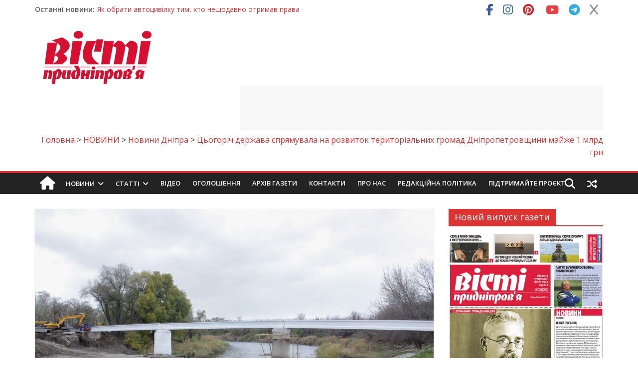

--- FILE ---
content_type: text/html; charset=UTF-8
request_url: https://vesti.dp.ua/cogorich-derzhava-spryamuvala-na-rozvitok-teritorialnix-gromad-dnipropetrovshhini-majzhe-1-mlrd-grn/
body_size: 60536
content:
<!DOCTYPE html>
<html lang="uk" prefix="og: https://ogp.me/ns#">
<head>
	<meta charset="UTF-8"/>
	<meta name="viewport" content="width=device-width, initial-scale=1">
	<link rel="profile" href="http://gmpg.org/xfn/11"/>
	<link rel="pingback" href="https://vesti.dp.ua/xmlrpc.php"/>
	
<!-- Пошукова оптимізація (SEO) з Rank Math PRO - https://rankmath.com/ -->
<title>Цьогоріч держава спрямувала на розвиток територіальних громад Дніпропетровщини майже 1 млрд грн &gt; Новини Дніпра, події в Дніпрі, Новини України, новости Украины, Вісті Придніпров&#039;я, Новости Днепра, события в Днепре, Известия Приднепровья</title>
<link data-rocket-preload as="style" href="https://fonts.googleapis.com/css?family=Open%20Sans%3A400%2C600&#038;display=swap" rel="preload">
<link href="https://fonts.googleapis.com/css?family=Open%20Sans%3A400%2C600&#038;display=swap" media="print" onload="this.media=&#039;all&#039;" rel="stylesheet">
<noscript><link rel="stylesheet" href="https://fonts.googleapis.com/css?family=Open%20Sans%3A400%2C600&#038;display=swap"></noscript>
<meta name="description" content="ᐉ Цьогоріч держава спрямувала на розвиток територіальних громад Дніпропетровщини майже 1 млрд грн Новини Дніпра та Дніпропетровської області, України."/>
<meta name="robots" content="follow, index, max-snippet:-1, max-video-preview:-1, max-image-preview:large"/>
<link rel="canonical" href="https://vesti.dp.ua/cogorich-derzhava-spryamuvala-na-rozvitok-teritorialnix-gromad-dnipropetrovshhini-majzhe-1-mlrd-grn/" />
<meta property="og:locale" content="uk_UA" />
<meta property="og:type" content="article" />
<meta property="og:title" content="Цьогоріч держава спрямувала на розвиток територіальних громад Дніпропетровщини майже 1 млрд грн &gt; Новини Дніпра, події в Дніпрі, Новини України, новости Украины, Вісті Придніпров&#039;я, Новости Днепра, события в Днепре, Известия Приднепровья" />
<meta property="og:description" content="ᐉ Цьогоріч держава спрямувала на розвиток територіальних громад Дніпропетровщини майже 1 млрд грн Новини Дніпра та Дніпропетровської області, України." />
<meta property="og:url" content="https://vesti.dp.ua/cogorich-derzhava-spryamuvala-na-rozvitok-teritorialnix-gromad-dnipropetrovshhini-majzhe-1-mlrd-grn/" />
<meta property="og:site_name" content="Вісті Придніпров&#039;я" />
<meta property="article:tag" content="Валентин Резніченко" />
<meta property="article:tag" content="громади" />
<meta property="article:tag" content="держава" />
<meta property="article:tag" content="Дніпропетровщина" />
<meta property="article:tag" content="кошти" />
<meta property="article:tag" content="область" />
<meta property="article:section" content="НОВИНИ" />
<meta property="og:image" content="https://vesti.dp.ua/wp-content/uploads/2017/12/12-1-1024x683.jpg" />
<meta property="og:image:secure_url" content="https://vesti.dp.ua/wp-content/uploads/2017/12/12-1-1024x683.jpg" />
<meta property="og:image:width" content="800" />
<meta property="og:image:height" content="534" />
<meta property="og:image:alt" content="Цьогоріч держава спрямувала на розвиток територіальних громад Дніпропетровщини майже 1 млрд грн" />
<meta property="og:image:type" content="image/jpeg" />
<meta property="article:published_time" content="2017-12-18T12:07:46+02:00" />
<meta name="twitter:card" content="summary_large_image" />
<meta name="twitter:title" content="Цьогоріч держава спрямувала на розвиток територіальних громад Дніпропетровщини майже 1 млрд грн &gt; Новини Дніпра, події в Дніпрі, Новини України, новости Украины, Вісті Придніпров&#039;я, Новости Днепра, события в Днепре, Известия Приднепровья" />
<meta name="twitter:description" content="ᐉ Цьогоріч держава спрямувала на розвиток територіальних громад Дніпропетровщини майже 1 млрд грн Новини Дніпра та Дніпропетровської області, України." />
<meta name="twitter:image" content="https://vesti.dp.ua/wp-content/uploads/2017/12/12-1-1024x683.jpg" />
<script type="application/ld+json" class="rank-math-schema-pro">{"@context":"https://schema.org","@graph":[{"@type":["NewsMediaOrganization","Organization"],"@id":"https://vesti.dp.ua/#organization","name":"\u0412\u0456\u0441\u0442\u0456 \u041f\u0440\u0438\u0434\u043d\u0456\u043f\u0440\u043e\u0432'\u044f","url":"https://vesti.dp.ua","logo":{"@type":"ImageObject","@id":"https://vesti.dp.ua/#logo","url":"https://vesti.dp.ua/wp-content/uploads/2016/01/logo-2.png","contentUrl":"https://vesti.dp.ua/wp-content/uploads/2016/01/logo-2.png","caption":"\u0412\u0456\u0441\u0442\u0456 \u041f\u0440\u0438\u0434\u043d\u0456\u043f\u0440\u043e\u0432'\u044f","inLanguage":"uk","width":"250","height":"114"}},{"@type":"WebSite","@id":"https://vesti.dp.ua/#website","url":"https://vesti.dp.ua","name":"\u0412\u0456\u0441\u0442\u0456 \u041f\u0440\u0438\u0434\u043d\u0456\u043f\u0440\u043e\u0432'\u044f","alternateName":"\u041d\u043e\u0432\u0438\u043d\u0438 \u0414\u043d\u0456\u043f\u0440\u0430, \u0414\u043d\u0456\u043f\u0440\u043e\u043f\u0435\u0442\u0440\u043e\u0432\u0449\u0438\u043d\u0438, \u0423\u043a\u0440\u0430\u0457\u043d\u0438 \u0442\u0430 \u0421\u0432\u0456\u0442\u0443.","publisher":{"@id":"https://vesti.dp.ua/#organization"},"inLanguage":"uk"},{"@type":"ImageObject","@id":"https://vesti.dp.ua/wp-content/uploads/2017/12/12-1.jpg","url":"https://vesti.dp.ua/wp-content/uploads/2017/12/12-1.jpg","width":"2222","height":"1481","inLanguage":"uk"},{"@type":"WebPage","@id":"https://vesti.dp.ua/cogorich-derzhava-spryamuvala-na-rozvitok-teritorialnix-gromad-dnipropetrovshhini-majzhe-1-mlrd-grn/#webpage","url":"https://vesti.dp.ua/cogorich-derzhava-spryamuvala-na-rozvitok-teritorialnix-gromad-dnipropetrovshhini-majzhe-1-mlrd-grn/","name":"\u0426\u044c\u043e\u0433\u043e\u0440\u0456\u0447 \u0434\u0435\u0440\u0436\u0430\u0432\u0430 \u0441\u043f\u0440\u044f\u043c\u0443\u0432\u0430\u043b\u0430 \u043d\u0430 \u0440\u043e\u0437\u0432\u0438\u0442\u043e\u043a \u0442\u0435\u0440\u0438\u0442\u043e\u0440\u0456\u0430\u043b\u044c\u043d\u0438\u0445 \u0433\u0440\u043e\u043c\u0430\u0434 \u0414\u043d\u0456\u043f\u0440\u043e\u043f\u0435\u0442\u0440\u043e\u0432\u0449\u0438\u043d\u0438 \u043c\u0430\u0439\u0436\u0435 1 \u043c\u043b\u0440\u0434 \u0433\u0440\u043d &gt; \u041d\u043e\u0432\u0438\u043d\u0438 \u0414\u043d\u0456\u043f\u0440\u0430, \u043f\u043e\u0434\u0456\u0457 \u0432 \u0414\u043d\u0456\u043f\u0440\u0456, \u041d\u043e\u0432\u0438\u043d\u0438 \u0423\u043a\u0440\u0430\u0457\u043d\u0438, \u043d\u043e\u0432\u043e\u0441\u0442\u0438 \u0423\u043a\u0440\u0430\u0438\u043d\u044b, \u0412\u0456\u0441\u0442\u0456 \u041f\u0440\u0438\u0434\u043d\u0456\u043f\u0440\u043e\u0432&#039;\u044f, \u041d\u043e\u0432\u043e\u0441\u0442\u0438 \u0414\u043d\u0435\u043f\u0440\u0430, \u0441\u043e\u0431\u044b\u0442\u0438\u044f \u0432 \u0414\u043d\u0435\u043f\u0440\u0435, \u0418\u0437\u0432\u0435\u0441\u0442\u0438\u044f \u041f\u0440\u0438\u0434\u043d\u0435\u043f\u0440\u043e\u0432\u044c\u044f","datePublished":"2017-12-18T12:07:46+02:00","dateModified":"2017-12-18T12:07:46+02:00","isPartOf":{"@id":"https://vesti.dp.ua/#website"},"primaryImageOfPage":{"@id":"https://vesti.dp.ua/wp-content/uploads/2017/12/12-1.jpg"},"inLanguage":"uk"},{"@type":"Person","@id":"https://vesti.dp.ua/author/tatyanavp/","name":"\u0420\u0435\u0434\u0430\u043a\u0442\u043e\u0440","url":"https://vesti.dp.ua/author/tatyanavp/","image":{"@type":"ImageObject","@id":"https://secure.gravatar.com/avatar/37d45393b926517a66742941616b98c34d8df1ea30e9160e80e7167b2cb7d7fe?s=96&amp;d=mm&amp;r=g","url":"https://secure.gravatar.com/avatar/37d45393b926517a66742941616b98c34d8df1ea30e9160e80e7167b2cb7d7fe?s=96&amp;d=mm&amp;r=g","caption":"\u0420\u0435\u0434\u0430\u043a\u0442\u043e\u0440","inLanguage":"uk"},"worksFor":{"@id":"https://vesti.dp.ua/#organization"}},{"@type":"BlogPosting","headline":"\u0426\u044c\u043e\u0433\u043e\u0440\u0456\u0447 \u0434\u0435\u0440\u0436\u0430\u0432\u0430 \u0441\u043f\u0440\u044f\u043c\u0443\u0432\u0430\u043b\u0430 \u043d\u0430 \u0440\u043e\u0437\u0432\u0438\u0442\u043e\u043a \u0442\u0435\u0440\u0438\u0442\u043e\u0440\u0456\u0430\u043b\u044c\u043d\u0438\u0445 \u0433\u0440\u043e\u043c\u0430\u0434 \u0414\u043d\u0456\u043f\u0440\u043e\u043f\u0435\u0442\u0440\u043e\u0432\u0449\u0438\u043d\u0438 \u043c\u0430\u0439\u0436\u0435 1 \u043c\u043b\u0440\u0434 \u0433\u0440\u043d &gt; \u041d\u043e\u0432\u0438\u043d\u0438","datePublished":"2017-12-18T12:07:46+02:00","dateModified":"2017-12-18T12:07:46+02:00","articleSection":"\u041d\u041e\u0412\u0418\u041d\u0418, \u041d\u043e\u0432\u0438\u043d\u0438 \u0414\u043d\u0456\u043f\u0440\u0430, \u041e\u0424\u0406\u0426\u0406\u0419\u041d\u0406 \u0412\u0406\u0421\u0422\u0406, \u0420\u0415\u0413\u0406\u041e\u041d","author":{"@id":"https://vesti.dp.ua/author/tatyanavp/","name":"\u0420\u0435\u0434\u0430\u043a\u0442\u043e\u0440"},"publisher":{"@id":"https://vesti.dp.ua/#organization"},"description":"\u1409 \u0426\u044c\u043e\u0433\u043e\u0440\u0456\u0447 \u0434\u0435\u0440\u0436\u0430\u0432\u0430 \u0441\u043f\u0440\u044f\u043c\u0443\u0432\u0430\u043b\u0430 \u043d\u0430 \u0440\u043e\u0437\u0432\u0438\u0442\u043e\u043a \u0442\u0435\u0440\u0438\u0442\u043e\u0440\u0456\u0430\u043b\u044c\u043d\u0438\u0445 \u0433\u0440\u043e\u043c\u0430\u0434 \u0414\u043d\u0456\u043f\u0440\u043e\u043f\u0435\u0442\u0440\u043e\u0432\u0449\u0438\u043d\u0438 \u043c\u0430\u0439\u0436\u0435 1 \u043c\u043b\u0440\u0434 \u0433\u0440\u043d \u041d\u043e\u0432\u0438\u043d\u0438 \u0414\u043d\u0456\u043f\u0440\u0430 \u0442\u0430 \u0414\u043d\u0456\u043f\u0440\u043e\u043f\u0435\u0442\u0440\u043e\u0432\u0441\u044c\u043a\u043e\u0457 \u043e\u0431\u043b\u0430\u0441\u0442\u0456, \u0423\u043a\u0440\u0430\u0457\u043d\u0438.","name":"\u0426\u044c\u043e\u0433\u043e\u0440\u0456\u0447 \u0434\u0435\u0440\u0436\u0430\u0432\u0430 \u0441\u043f\u0440\u044f\u043c\u0443\u0432\u0430\u043b\u0430 \u043d\u0430 \u0440\u043e\u0437\u0432\u0438\u0442\u043e\u043a \u0442\u0435\u0440\u0438\u0442\u043e\u0440\u0456\u0430\u043b\u044c\u043d\u0438\u0445 \u0433\u0440\u043e\u043c\u0430\u0434 \u0414\u043d\u0456\u043f\u0440\u043e\u043f\u0435\u0442\u0440\u043e\u0432\u0449\u0438\u043d\u0438 \u043c\u0430\u0439\u0436\u0435 1 \u043c\u043b\u0440\u0434 \u0433\u0440\u043d &gt; \u041d\u043e\u0432\u0438\u043d\u0438","@id":"https://vesti.dp.ua/cogorich-derzhava-spryamuvala-na-rozvitok-teritorialnix-gromad-dnipropetrovshhini-majzhe-1-mlrd-grn/#richSnippet","isPartOf":{"@id":"https://vesti.dp.ua/cogorich-derzhava-spryamuvala-na-rozvitok-teritorialnix-gromad-dnipropetrovshhini-majzhe-1-mlrd-grn/#webpage"},"image":{"@id":"https://vesti.dp.ua/wp-content/uploads/2017/12/12-1.jpg"},"inLanguage":"uk","mainEntityOfPage":{"@id":"https://vesti.dp.ua/cogorich-derzhava-spryamuvala-na-rozvitok-teritorialnix-gromad-dnipropetrovshhini-majzhe-1-mlrd-grn/#webpage"}}]}</script>
<!-- /Плагін Rank Math WordPress SEO -->

<link rel='dns-prefetch' href='//cdn.datatables.net' />
<link rel='dns-prefetch' href='//static.addtoany.com' />
<link rel='dns-prefetch' href='//code.jquery.com' />
<link rel='dns-prefetch' href='//fonts.googleapis.com' />
<link rel='dns-prefetch' href='//use.fontawesome.com' />
<link href='https://fonts.gstatic.com' crossorigin rel='preconnect' />
<link rel="alternate" type="application/rss+xml" title="Новини Дніпра, події в Дніпрі, Новини України, новости Украины, Вісті Придніпров&#039;я, Новости Днепра, события в Днепре, Известия Приднепровья &raquo; стрічка" href="https://vesti.dp.ua/feed/" />
<link rel="alternate" type="application/rss+xml" title="Новини Дніпра, події в Дніпрі, Новини України, новости Украины, Вісті Придніпров&#039;я, Новости Днепра, события в Днепре, Известия Приднепровья &raquo; Канал коментарів" href="https://vesti.dp.ua/comments/feed/" />
<link rel="alternate" title="oEmbed (JSON)" type="application/json+oembed" href="https://vesti.dp.ua/wp-json/oembed/1.0/embed?url=https%3A%2F%2Fvesti.dp.ua%2Fcogorich-derzhava-spryamuvala-na-rozvitok-teritorialnix-gromad-dnipropetrovshhini-majzhe-1-mlrd-grn%2F" />
<link rel="alternate" title="oEmbed (XML)" type="text/xml+oembed" href="https://vesti.dp.ua/wp-json/oembed/1.0/embed?url=https%3A%2F%2Fvesti.dp.ua%2Fcogorich-derzhava-spryamuvala-na-rozvitok-teritorialnix-gromad-dnipropetrovshhini-majzhe-1-mlrd-grn%2F&#038;format=xml" />
<style id='wp-img-auto-sizes-contain-inline-css' type='text/css'>
img:is([sizes=auto i],[sizes^="auto," i]){contain-intrinsic-size:3000px 1500px}
/*# sourceURL=wp-img-auto-sizes-contain-inline-css */
</style>
<link data-minify="1" rel='stylesheet' id='liqpay_base-css' href='https://vesti.dp.ua/wp-content/cache/background-css/1/vesti.dp.ua/wp-content/cache/min/1/wp-content/plugins/liqpay_wordpress/css/liqpay.css?ver=1768502574&wpr_t=1768943130' type='text/css' media='all' />
<link data-minify="1" rel='stylesheet' id='datatables-css' href='https://vesti.dp.ua/wp-content/cache/background-css/1/vesti.dp.ua/wp-content/cache/min/1/1.10.12/css/jquery.dataTables.min.css?ver=1768502574&wpr_t=1768943130' type='text/css' media='all' />
<link data-minify="1" rel='stylesheet' id='jquery-ui-css' href='https://vesti.dp.ua/wp-content/cache/background-css/1/vesti.dp.ua/wp-content/cache/min/1/ui/1.12.1/themes/base/jquery-ui.css?ver=1768502574&wpr_t=1768943130' type='text/css' media='all' />
<link data-minify="1" rel='stylesheet' id='dataTables_yadcf-css' href='https://vesti.dp.ua/wp-content/cache/min/1/wp-content/plugins/liqpay_wordpress/css/jquery.dataTables.yadcf.css?ver=1768502574' type='text/css' media='all' />
<style id='wp-emoji-styles-inline-css' type='text/css'>

	img.wp-smiley, img.emoji {
		display: inline !important;
		border: none !important;
		box-shadow: none !important;
		height: 1em !important;
		width: 1em !important;
		margin: 0 0.07em !important;
		vertical-align: -0.1em !important;
		background: none !important;
		padding: 0 !important;
	}
/*# sourceURL=wp-emoji-styles-inline-css */
</style>
<link rel='stylesheet' id='wp-block-library-css' href='https://vesti.dp.ua/wp-includes/css/dist/block-library/style.min.css?ver=6.9' type='text/css' media='all' />
<style id='wp-block-image-inline-css' type='text/css'>
.wp-block-image>a,.wp-block-image>figure>a{display:inline-block}.wp-block-image img{box-sizing:border-box;height:auto;max-width:100%;vertical-align:bottom}@media not (prefers-reduced-motion){.wp-block-image img.hide{visibility:hidden}.wp-block-image img.show{animation:show-content-image .4s}}.wp-block-image[style*=border-radius] img,.wp-block-image[style*=border-radius]>a{border-radius:inherit}.wp-block-image.has-custom-border img{box-sizing:border-box}.wp-block-image.aligncenter{text-align:center}.wp-block-image.alignfull>a,.wp-block-image.alignwide>a{width:100%}.wp-block-image.alignfull img,.wp-block-image.alignwide img{height:auto;width:100%}.wp-block-image .aligncenter,.wp-block-image .alignleft,.wp-block-image .alignright,.wp-block-image.aligncenter,.wp-block-image.alignleft,.wp-block-image.alignright{display:table}.wp-block-image .aligncenter>figcaption,.wp-block-image .alignleft>figcaption,.wp-block-image .alignright>figcaption,.wp-block-image.aligncenter>figcaption,.wp-block-image.alignleft>figcaption,.wp-block-image.alignright>figcaption{caption-side:bottom;display:table-caption}.wp-block-image .alignleft{float:left;margin:.5em 1em .5em 0}.wp-block-image .alignright{float:right;margin:.5em 0 .5em 1em}.wp-block-image .aligncenter{margin-left:auto;margin-right:auto}.wp-block-image :where(figcaption){margin-bottom:1em;margin-top:.5em}.wp-block-image.is-style-circle-mask img{border-radius:9999px}@supports ((-webkit-mask-image:none) or (mask-image:none)) or (-webkit-mask-image:none){.wp-block-image.is-style-circle-mask img{border-radius:0;-webkit-mask-image:url('data:image/svg+xml;utf8,<svg viewBox="0 0 100 100" xmlns="http://www.w3.org/2000/svg"><circle cx="50" cy="50" r="50"/></svg>');mask-image:url('data:image/svg+xml;utf8,<svg viewBox="0 0 100 100" xmlns="http://www.w3.org/2000/svg"><circle cx="50" cy="50" r="50"/></svg>');mask-mode:alpha;-webkit-mask-position:center;mask-position:center;-webkit-mask-repeat:no-repeat;mask-repeat:no-repeat;-webkit-mask-size:contain;mask-size:contain}}:root :where(.wp-block-image.is-style-rounded img,.wp-block-image .is-style-rounded img){border-radius:9999px}.wp-block-image figure{margin:0}.wp-lightbox-container{display:flex;flex-direction:column;position:relative}.wp-lightbox-container img{cursor:zoom-in}.wp-lightbox-container img:hover+button{opacity:1}.wp-lightbox-container button{align-items:center;backdrop-filter:blur(16px) saturate(180%);background-color:#5a5a5a40;border:none;border-radius:4px;cursor:zoom-in;display:flex;height:20px;justify-content:center;opacity:0;padding:0;position:absolute;right:16px;text-align:center;top:16px;width:20px;z-index:100}@media not (prefers-reduced-motion){.wp-lightbox-container button{transition:opacity .2s ease}}.wp-lightbox-container button:focus-visible{outline:3px auto #5a5a5a40;outline:3px auto -webkit-focus-ring-color;outline-offset:3px}.wp-lightbox-container button:hover{cursor:pointer;opacity:1}.wp-lightbox-container button:focus{opacity:1}.wp-lightbox-container button:focus,.wp-lightbox-container button:hover,.wp-lightbox-container button:not(:hover):not(:active):not(.has-background){background-color:#5a5a5a40;border:none}.wp-lightbox-overlay{box-sizing:border-box;cursor:zoom-out;height:100vh;left:0;overflow:hidden;position:fixed;top:0;visibility:hidden;width:100%;z-index:100000}.wp-lightbox-overlay .close-button{align-items:center;cursor:pointer;display:flex;justify-content:center;min-height:40px;min-width:40px;padding:0;position:absolute;right:calc(env(safe-area-inset-right) + 16px);top:calc(env(safe-area-inset-top) + 16px);z-index:5000000}.wp-lightbox-overlay .close-button:focus,.wp-lightbox-overlay .close-button:hover,.wp-lightbox-overlay .close-button:not(:hover):not(:active):not(.has-background){background:none;border:none}.wp-lightbox-overlay .lightbox-image-container{height:var(--wp--lightbox-container-height);left:50%;overflow:hidden;position:absolute;top:50%;transform:translate(-50%,-50%);transform-origin:top left;width:var(--wp--lightbox-container-width);z-index:9999999999}.wp-lightbox-overlay .wp-block-image{align-items:center;box-sizing:border-box;display:flex;height:100%;justify-content:center;margin:0;position:relative;transform-origin:0 0;width:100%;z-index:3000000}.wp-lightbox-overlay .wp-block-image img{height:var(--wp--lightbox-image-height);min-height:var(--wp--lightbox-image-height);min-width:var(--wp--lightbox-image-width);width:var(--wp--lightbox-image-width)}.wp-lightbox-overlay .wp-block-image figcaption{display:none}.wp-lightbox-overlay button{background:none;border:none}.wp-lightbox-overlay .scrim{background-color:#fff;height:100%;opacity:.9;position:absolute;width:100%;z-index:2000000}.wp-lightbox-overlay.active{visibility:visible}@media not (prefers-reduced-motion){.wp-lightbox-overlay.active{animation:turn-on-visibility .25s both}.wp-lightbox-overlay.active img{animation:turn-on-visibility .35s both}.wp-lightbox-overlay.show-closing-animation:not(.active){animation:turn-off-visibility .35s both}.wp-lightbox-overlay.show-closing-animation:not(.active) img{animation:turn-off-visibility .25s both}.wp-lightbox-overlay.zoom.active{animation:none;opacity:1;visibility:visible}.wp-lightbox-overlay.zoom.active .lightbox-image-container{animation:lightbox-zoom-in .4s}.wp-lightbox-overlay.zoom.active .lightbox-image-container img{animation:none}.wp-lightbox-overlay.zoom.active .scrim{animation:turn-on-visibility .4s forwards}.wp-lightbox-overlay.zoom.show-closing-animation:not(.active){animation:none}.wp-lightbox-overlay.zoom.show-closing-animation:not(.active) .lightbox-image-container{animation:lightbox-zoom-out .4s}.wp-lightbox-overlay.zoom.show-closing-animation:not(.active) .lightbox-image-container img{animation:none}.wp-lightbox-overlay.zoom.show-closing-animation:not(.active) .scrim{animation:turn-off-visibility .4s forwards}}@keyframes show-content-image{0%{visibility:hidden}99%{visibility:hidden}to{visibility:visible}}@keyframes turn-on-visibility{0%{opacity:0}to{opacity:1}}@keyframes turn-off-visibility{0%{opacity:1;visibility:visible}99%{opacity:0;visibility:visible}to{opacity:0;visibility:hidden}}@keyframes lightbox-zoom-in{0%{transform:translate(calc((-100vw + var(--wp--lightbox-scrollbar-width))/2 + var(--wp--lightbox-initial-left-position)),calc(-50vh + var(--wp--lightbox-initial-top-position))) scale(var(--wp--lightbox-scale))}to{transform:translate(-50%,-50%) scale(1)}}@keyframes lightbox-zoom-out{0%{transform:translate(-50%,-50%) scale(1);visibility:visible}99%{visibility:visible}to{transform:translate(calc((-100vw + var(--wp--lightbox-scrollbar-width))/2 + var(--wp--lightbox-initial-left-position)),calc(-50vh + var(--wp--lightbox-initial-top-position))) scale(var(--wp--lightbox-scale));visibility:hidden}}
/*# sourceURL=https://vesti.dp.ua/wp-includes/blocks/image/style.min.css */
</style>
<style id='wp-block-latest-posts-inline-css' type='text/css'>
.wp-block-latest-posts{box-sizing:border-box}.wp-block-latest-posts.alignleft{margin-right:2em}.wp-block-latest-posts.alignright{margin-left:2em}.wp-block-latest-posts.wp-block-latest-posts__list{list-style:none}.wp-block-latest-posts.wp-block-latest-posts__list li{clear:both;overflow-wrap:break-word}.wp-block-latest-posts.is-grid{display:flex;flex-wrap:wrap}.wp-block-latest-posts.is-grid li{margin:0 1.25em 1.25em 0;width:100%}@media (min-width:600px){.wp-block-latest-posts.columns-2 li{width:calc(50% - .625em)}.wp-block-latest-posts.columns-2 li:nth-child(2n){margin-right:0}.wp-block-latest-posts.columns-3 li{width:calc(33.33333% - .83333em)}.wp-block-latest-posts.columns-3 li:nth-child(3n){margin-right:0}.wp-block-latest-posts.columns-4 li{width:calc(25% - .9375em)}.wp-block-latest-posts.columns-4 li:nth-child(4n){margin-right:0}.wp-block-latest-posts.columns-5 li{width:calc(20% - 1em)}.wp-block-latest-posts.columns-5 li:nth-child(5n){margin-right:0}.wp-block-latest-posts.columns-6 li{width:calc(16.66667% - 1.04167em)}.wp-block-latest-posts.columns-6 li:nth-child(6n){margin-right:0}}:root :where(.wp-block-latest-posts.is-grid){padding:0}:root :where(.wp-block-latest-posts.wp-block-latest-posts__list){padding-left:0}.wp-block-latest-posts__post-author,.wp-block-latest-posts__post-date{display:block;font-size:.8125em}.wp-block-latest-posts__post-excerpt,.wp-block-latest-posts__post-full-content{margin-bottom:1em;margin-top:.5em}.wp-block-latest-posts__featured-image a{display:inline-block}.wp-block-latest-posts__featured-image img{height:auto;max-width:100%;width:auto}.wp-block-latest-posts__featured-image.alignleft{float:left;margin-right:1em}.wp-block-latest-posts__featured-image.alignright{float:right;margin-left:1em}.wp-block-latest-posts__featured-image.aligncenter{margin-bottom:1em;text-align:center}
/*# sourceURL=https://vesti.dp.ua/wp-includes/blocks/latest-posts/style.min.css */
</style>
<style id='global-styles-inline-css' type='text/css'>
:root{--wp--preset--aspect-ratio--square: 1;--wp--preset--aspect-ratio--4-3: 4/3;--wp--preset--aspect-ratio--3-4: 3/4;--wp--preset--aspect-ratio--3-2: 3/2;--wp--preset--aspect-ratio--2-3: 2/3;--wp--preset--aspect-ratio--16-9: 16/9;--wp--preset--aspect-ratio--9-16: 9/16;--wp--preset--color--black: #000000;--wp--preset--color--cyan-bluish-gray: #abb8c3;--wp--preset--color--white: #ffffff;--wp--preset--color--pale-pink: #f78da7;--wp--preset--color--vivid-red: #cf2e2e;--wp--preset--color--luminous-vivid-orange: #ff6900;--wp--preset--color--luminous-vivid-amber: #fcb900;--wp--preset--color--light-green-cyan: #7bdcb5;--wp--preset--color--vivid-green-cyan: #00d084;--wp--preset--color--pale-cyan-blue: #8ed1fc;--wp--preset--color--vivid-cyan-blue: #0693e3;--wp--preset--color--vivid-purple: #9b51e0;--wp--preset--gradient--vivid-cyan-blue-to-vivid-purple: linear-gradient(135deg,rgb(6,147,227) 0%,rgb(155,81,224) 100%);--wp--preset--gradient--light-green-cyan-to-vivid-green-cyan: linear-gradient(135deg,rgb(122,220,180) 0%,rgb(0,208,130) 100%);--wp--preset--gradient--luminous-vivid-amber-to-luminous-vivid-orange: linear-gradient(135deg,rgb(252,185,0) 0%,rgb(255,105,0) 100%);--wp--preset--gradient--luminous-vivid-orange-to-vivid-red: linear-gradient(135deg,rgb(255,105,0) 0%,rgb(207,46,46) 100%);--wp--preset--gradient--very-light-gray-to-cyan-bluish-gray: linear-gradient(135deg,rgb(238,238,238) 0%,rgb(169,184,195) 100%);--wp--preset--gradient--cool-to-warm-spectrum: linear-gradient(135deg,rgb(74,234,220) 0%,rgb(151,120,209) 20%,rgb(207,42,186) 40%,rgb(238,44,130) 60%,rgb(251,105,98) 80%,rgb(254,248,76) 100%);--wp--preset--gradient--blush-light-purple: linear-gradient(135deg,rgb(255,206,236) 0%,rgb(152,150,240) 100%);--wp--preset--gradient--blush-bordeaux: linear-gradient(135deg,rgb(254,205,165) 0%,rgb(254,45,45) 50%,rgb(107,0,62) 100%);--wp--preset--gradient--luminous-dusk: linear-gradient(135deg,rgb(255,203,112) 0%,rgb(199,81,192) 50%,rgb(65,88,208) 100%);--wp--preset--gradient--pale-ocean: linear-gradient(135deg,rgb(255,245,203) 0%,rgb(182,227,212) 50%,rgb(51,167,181) 100%);--wp--preset--gradient--electric-grass: linear-gradient(135deg,rgb(202,248,128) 0%,rgb(113,206,126) 100%);--wp--preset--gradient--midnight: linear-gradient(135deg,rgb(2,3,129) 0%,rgb(40,116,252) 100%);--wp--preset--font-size--small: 13px;--wp--preset--font-size--medium: 20px;--wp--preset--font-size--large: 36px;--wp--preset--font-size--x-large: 42px;--wp--preset--spacing--20: 0.44rem;--wp--preset--spacing--30: 0.67rem;--wp--preset--spacing--40: 1rem;--wp--preset--spacing--50: 1.5rem;--wp--preset--spacing--60: 2.25rem;--wp--preset--spacing--70: 3.38rem;--wp--preset--spacing--80: 5.06rem;--wp--preset--shadow--natural: 6px 6px 9px rgba(0, 0, 0, 0.2);--wp--preset--shadow--deep: 12px 12px 50px rgba(0, 0, 0, 0.4);--wp--preset--shadow--sharp: 6px 6px 0px rgba(0, 0, 0, 0.2);--wp--preset--shadow--outlined: 6px 6px 0px -3px rgb(255, 255, 255), 6px 6px rgb(0, 0, 0);--wp--preset--shadow--crisp: 6px 6px 0px rgb(0, 0, 0);}:where(.is-layout-flex){gap: 0.5em;}:where(.is-layout-grid){gap: 0.5em;}body .is-layout-flex{display: flex;}.is-layout-flex{flex-wrap: wrap;align-items: center;}.is-layout-flex > :is(*, div){margin: 0;}body .is-layout-grid{display: grid;}.is-layout-grid > :is(*, div){margin: 0;}:where(.wp-block-columns.is-layout-flex){gap: 2em;}:where(.wp-block-columns.is-layout-grid){gap: 2em;}:where(.wp-block-post-template.is-layout-flex){gap: 1.25em;}:where(.wp-block-post-template.is-layout-grid){gap: 1.25em;}.has-black-color{color: var(--wp--preset--color--black) !important;}.has-cyan-bluish-gray-color{color: var(--wp--preset--color--cyan-bluish-gray) !important;}.has-white-color{color: var(--wp--preset--color--white) !important;}.has-pale-pink-color{color: var(--wp--preset--color--pale-pink) !important;}.has-vivid-red-color{color: var(--wp--preset--color--vivid-red) !important;}.has-luminous-vivid-orange-color{color: var(--wp--preset--color--luminous-vivid-orange) !important;}.has-luminous-vivid-amber-color{color: var(--wp--preset--color--luminous-vivid-amber) !important;}.has-light-green-cyan-color{color: var(--wp--preset--color--light-green-cyan) !important;}.has-vivid-green-cyan-color{color: var(--wp--preset--color--vivid-green-cyan) !important;}.has-pale-cyan-blue-color{color: var(--wp--preset--color--pale-cyan-blue) !important;}.has-vivid-cyan-blue-color{color: var(--wp--preset--color--vivid-cyan-blue) !important;}.has-vivid-purple-color{color: var(--wp--preset--color--vivid-purple) !important;}.has-black-background-color{background-color: var(--wp--preset--color--black) !important;}.has-cyan-bluish-gray-background-color{background-color: var(--wp--preset--color--cyan-bluish-gray) !important;}.has-white-background-color{background-color: var(--wp--preset--color--white) !important;}.has-pale-pink-background-color{background-color: var(--wp--preset--color--pale-pink) !important;}.has-vivid-red-background-color{background-color: var(--wp--preset--color--vivid-red) !important;}.has-luminous-vivid-orange-background-color{background-color: var(--wp--preset--color--luminous-vivid-orange) !important;}.has-luminous-vivid-amber-background-color{background-color: var(--wp--preset--color--luminous-vivid-amber) !important;}.has-light-green-cyan-background-color{background-color: var(--wp--preset--color--light-green-cyan) !important;}.has-vivid-green-cyan-background-color{background-color: var(--wp--preset--color--vivid-green-cyan) !important;}.has-pale-cyan-blue-background-color{background-color: var(--wp--preset--color--pale-cyan-blue) !important;}.has-vivid-cyan-blue-background-color{background-color: var(--wp--preset--color--vivid-cyan-blue) !important;}.has-vivid-purple-background-color{background-color: var(--wp--preset--color--vivid-purple) !important;}.has-black-border-color{border-color: var(--wp--preset--color--black) !important;}.has-cyan-bluish-gray-border-color{border-color: var(--wp--preset--color--cyan-bluish-gray) !important;}.has-white-border-color{border-color: var(--wp--preset--color--white) !important;}.has-pale-pink-border-color{border-color: var(--wp--preset--color--pale-pink) !important;}.has-vivid-red-border-color{border-color: var(--wp--preset--color--vivid-red) !important;}.has-luminous-vivid-orange-border-color{border-color: var(--wp--preset--color--luminous-vivid-orange) !important;}.has-luminous-vivid-amber-border-color{border-color: var(--wp--preset--color--luminous-vivid-amber) !important;}.has-light-green-cyan-border-color{border-color: var(--wp--preset--color--light-green-cyan) !important;}.has-vivid-green-cyan-border-color{border-color: var(--wp--preset--color--vivid-green-cyan) !important;}.has-pale-cyan-blue-border-color{border-color: var(--wp--preset--color--pale-cyan-blue) !important;}.has-vivid-cyan-blue-border-color{border-color: var(--wp--preset--color--vivid-cyan-blue) !important;}.has-vivid-purple-border-color{border-color: var(--wp--preset--color--vivid-purple) !important;}.has-vivid-cyan-blue-to-vivid-purple-gradient-background{background: var(--wp--preset--gradient--vivid-cyan-blue-to-vivid-purple) !important;}.has-light-green-cyan-to-vivid-green-cyan-gradient-background{background: var(--wp--preset--gradient--light-green-cyan-to-vivid-green-cyan) !important;}.has-luminous-vivid-amber-to-luminous-vivid-orange-gradient-background{background: var(--wp--preset--gradient--luminous-vivid-amber-to-luminous-vivid-orange) !important;}.has-luminous-vivid-orange-to-vivid-red-gradient-background{background: var(--wp--preset--gradient--luminous-vivid-orange-to-vivid-red) !important;}.has-very-light-gray-to-cyan-bluish-gray-gradient-background{background: var(--wp--preset--gradient--very-light-gray-to-cyan-bluish-gray) !important;}.has-cool-to-warm-spectrum-gradient-background{background: var(--wp--preset--gradient--cool-to-warm-spectrum) !important;}.has-blush-light-purple-gradient-background{background: var(--wp--preset--gradient--blush-light-purple) !important;}.has-blush-bordeaux-gradient-background{background: var(--wp--preset--gradient--blush-bordeaux) !important;}.has-luminous-dusk-gradient-background{background: var(--wp--preset--gradient--luminous-dusk) !important;}.has-pale-ocean-gradient-background{background: var(--wp--preset--gradient--pale-ocean) !important;}.has-electric-grass-gradient-background{background: var(--wp--preset--gradient--electric-grass) !important;}.has-midnight-gradient-background{background: var(--wp--preset--gradient--midnight) !important;}.has-small-font-size{font-size: var(--wp--preset--font-size--small) !important;}.has-medium-font-size{font-size: var(--wp--preset--font-size--medium) !important;}.has-large-font-size{font-size: var(--wp--preset--font-size--large) !important;}.has-x-large-font-size{font-size: var(--wp--preset--font-size--x-large) !important;}
/*# sourceURL=global-styles-inline-css */
</style>

<style id='classic-theme-styles-inline-css' type='text/css'>
/*! This file is auto-generated */
.wp-block-button__link{color:#fff;background-color:#32373c;border-radius:9999px;box-shadow:none;text-decoration:none;padding:calc(.667em + 2px) calc(1.333em + 2px);font-size:1.125em}.wp-block-file__button{background:#32373c;color:#fff;text-decoration:none}
/*# sourceURL=/wp-includes/css/classic-themes.min.css */
</style>
<style id='font-awesome-svg-styles-default-inline-css' type='text/css'>
.svg-inline--fa {
  display: inline-block;
  height: 1em;
  overflow: visible;
  vertical-align: -.125em;
}
/*# sourceURL=font-awesome-svg-styles-default-inline-css */
</style>
<link data-minify="1" rel='stylesheet' id='font-awesome-svg-styles-css' href='https://vesti.dp.ua/wp-content/cache/min/1/wp-content/uploads/font-awesome/v6.5.2/css/svg-with-js.css?ver=1768502574' type='text/css' media='all' />
<style id='font-awesome-svg-styles-inline-css' type='text/css'>
   .wp-block-font-awesome-icon svg::before,
   .wp-rich-text-font-awesome-icon svg::before {content: unset;}
/*# sourceURL=font-awesome-svg-styles-inline-css */
</style>
<link data-minify="1" rel='stylesheet' id='woocommerce-layout-css' href='https://vesti.dp.ua/wp-content/cache/min/1/wp-content/plugins/woocommerce/assets/css/woocommerce-layout.css?ver=1768502574' type='text/css' media='all' />
<link data-minify="1" rel='stylesheet' id='woocommerce-smallscreen-css' href='https://vesti.dp.ua/wp-content/cache/min/1/wp-content/plugins/woocommerce/assets/css/woocommerce-smallscreen.css?ver=1768502574' type='text/css' media='only screen and (max-width: 768px)' />
<link data-minify="1" rel='stylesheet' id='woocommerce-general-css' href='https://vesti.dp.ua/wp-content/cache/background-css/1/vesti.dp.ua/wp-content/cache/min/1/wp-content/plugins/woocommerce/assets/css/woocommerce.css?ver=1768502574&wpr_t=1768943130' type='text/css' media='all' />
<style id='woocommerce-inline-inline-css' type='text/css'>
.woocommerce form .form-row .required { visibility: visible; }
/*# sourceURL=woocommerce-inline-inline-css */
</style>
<link data-minify="1" rel='stylesheet' id='colormag_style-css' href='https://vesti.dp.ua/wp-content/cache/background-css/1/vesti.dp.ua/wp-content/cache/min/1/wp-content/themes/colormag-pro/style.css?ver=1768502574&wpr_t=1768943130' type='text/css' media='all' />

<link rel='stylesheet' id='colormag-featured-image-popup-css-css' href='https://vesti.dp.ua/wp-content/themes/colormag-pro/js/magnific-popup/magnific-popup.min.css?ver=20150310' type='text/css' media='all' />
<link data-minify="1" rel='stylesheet' id='colormag-fontawesome-css' href='https://vesti.dp.ua/wp-content/cache/min/1/wp-content/themes/colormag-pro/fontawesome/css/font-awesome.min.css?ver=1768502574' type='text/css' media='all' />
<link data-minify="1" rel='stylesheet' id='font-awesome-official-css' href='https://vesti.dp.ua/wp-content/cache/min/1/releases/v6.5.2/css/all.css?ver=1768502574' type='text/css' media='all' crossorigin="anonymous" />
<link rel='stylesheet' id='addtoany-css' href='https://vesti.dp.ua/wp-content/plugins/add-to-any/addtoany.min.css?ver=1.16' type='text/css' media='all' />
<link data-minify="1" rel='stylesheet' id='font-awesome-official-v4shim-css' href='https://vesti.dp.ua/wp-content/cache/min/1/releases/v6.5.2/css/v4-shims.css?ver=1768502574' type='text/css' media='all' crossorigin="anonymous" />
<script type="text/javascript" src="https://vesti.dp.ua/wp-includes/js/jquery/jquery.min.js?ver=3.7.1" id="jquery-core-js"></script>
<script type="text/javascript" src="https://vesti.dp.ua/wp-includes/js/jquery/jquery-migrate.min.js?ver=3.4.1" id="jquery-migrate-js"></script>
<script data-minify="1" type="text/javascript" src="https://vesti.dp.ua/wp-content/cache/min/1/wp-content/plugins/liqpay_wordpress/js/jquery.cookie.js?ver=1768502574" id="cookie_script-js"></script>
<script data-minify="1" type="text/javascript" src="https://vesti.dp.ua/wp-content/cache/min/1/wp-content/plugins/liqpay_wordpress/js/liqpay_form.js?ver=1768502574" id="liqpay_form_script-js"></script>
<script data-minify="1" type="text/javascript" src="https://vesti.dp.ua/wp-content/cache/min/1/1.10.12/js/jquery.dataTables.min.js?ver=1768502574" id="dataTables-js"></script>
<script data-minify="1" type="text/javascript" src="https://vesti.dp.ua/wp-content/cache/min/1/wp-content/plugins/liqpay_wordpress/js/jquery.dataTables.yadcf.js?ver=1768502574" id="dataTables_yadcf-js"></script>
<script data-minify="1" type="text/javascript" src="https://vesti.dp.ua/wp-content/cache/min/1/fixedcolumns/3.2.2/js/dataTables.fixedColumns.min.js?ver=1768502574" id="fixedColumns-js"></script>
<script type="text/javascript" id="addtoany-core-js-before">
/* <![CDATA[ */
window.a2a_config=window.a2a_config||{};a2a_config.callbacks=[];a2a_config.overlays=[];a2a_config.templates={};a2a_localize = {
	Share: "Поділитися",
	Save: "Зберегти",
	Subscribe: "Підписатися",
	Email: "Email",
	Bookmark: "Закладка",
	ShowAll: "Показати все",
	ShowLess: "Показати менше",
	FindServices: "Знайти сервіс(и)",
	FindAnyServiceToAddTo: "Миттєвий пошук сервісів",
	PoweredBy: "Працює на",
	ShareViaEmail: "Поділитися через електронну пошту",
	SubscribeViaEmail: "Підпишіться електронною поштою",
	BookmarkInYourBrowser: "Додати до закладок у браузері",
	BookmarkInstructions: "Натисніть Ctrl+D або \u2318+D, щоб додати цю сторінку до закладок",
	AddToYourFavorites: "Додати в закладки",
	SendFromWebOrProgram: "Відправити з будь-якої адреси електронної пошти або програми електронної пошти",
	EmailProgram: "Програма електронної пошти",
	More: "Більше&#8230;",
	ThanksForSharing: "Дякуємо, що поділились!",
	ThanksForFollowing: "Дякуємо за підписку!"
};

a2a_config = a2a_config || {};
a2a_config.linkurl = window.location.origin + window.location.pathname;

//# sourceURL=addtoany-core-js-before
/* ]]> */
</script>
<script type="text/javascript" defer src="https://static.addtoany.com/menu/page.js" id="addtoany-core-js"></script>
<script type="text/javascript" defer src="https://vesti.dp.ua/wp-content/plugins/add-to-any/addtoany.min.js?ver=1.1" id="addtoany-jquery-js"></script>
<script type="text/javascript" src="https://vesti.dp.ua/wp-content/plugins/woocommerce/assets/js/jquery-blockui/jquery.blockUI.min.js?ver=2.7.0-wc.10.4.3" id="wc-jquery-blockui-js" defer="defer" data-wp-strategy="defer"></script>
<script type="text/javascript" id="wc-add-to-cart-js-extra">
/* <![CDATA[ */
var wc_add_to_cart_params = {"ajax_url":"/wp-admin/admin-ajax.php","wc_ajax_url":"/?wc-ajax=%%endpoint%%","i18n_view_cart":"\u041f\u0435\u0440\u0435\u0433\u043b\u044f\u043d\u0443\u0442\u0438 \u043a\u043e\u0448\u0438\u043a","cart_url":"https://vesti.dp.ua/cart/","is_cart":"","cart_redirect_after_add":"yes"};
//# sourceURL=wc-add-to-cart-js-extra
/* ]]> */
</script>
<script type="text/javascript" src="https://vesti.dp.ua/wp-content/plugins/woocommerce/assets/js/frontend/add-to-cart.min.js?ver=10.4.3" id="wc-add-to-cart-js" defer="defer" data-wp-strategy="defer"></script>
<script type="text/javascript" src="https://vesti.dp.ua/wp-content/plugins/woocommerce/assets/js/js-cookie/js.cookie.min.js?ver=2.1.4-wc.10.4.3" id="wc-js-cookie-js" defer="defer" data-wp-strategy="defer"></script>
<script type="text/javascript" id="woocommerce-js-extra">
/* <![CDATA[ */
var woocommerce_params = {"ajax_url":"/wp-admin/admin-ajax.php","wc_ajax_url":"/?wc-ajax=%%endpoint%%","i18n_password_show":"\u041f\u043e\u043a\u0430\u0437\u0430\u0442\u0438 \u043f\u0430\u0440\u043e\u043b\u044c","i18n_password_hide":"\u0421\u0445\u043e\u0432\u0430\u0442\u0438 \u043f\u0430\u0440\u043e\u043b\u044c"};
//# sourceURL=woocommerce-js-extra
/* ]]> */
</script>
<script type="text/javascript" src="https://vesti.dp.ua/wp-content/plugins/woocommerce/assets/js/frontend/woocommerce.min.js?ver=10.4.3" id="woocommerce-js" defer="defer" data-wp-strategy="defer"></script>
<script type="text/javascript" id="colormag-loadmore-js-extra">
/* <![CDATA[ */
var colormag_script_vars = {"no_more_posts":"\u0411\u0456\u043b\u044c\u0448\u0435 \u043d\u0435\u043c\u0430\u0454 \u043f\u0443\u0431\u043b\u0456\u043a\u0430\u0446\u0456\u0457"};
//# sourceURL=colormag-loadmore-js-extra
/* ]]> */
</script>
<script type="text/javascript" src="https://vesti.dp.ua/wp-content/themes/colormag-pro/js/loadmore.min.js?ver=6.9" id="colormag-loadmore-js"></script>
<link rel="https://api.w.org/" href="https://vesti.dp.ua/wp-json/" /><link rel="alternate" title="JSON" type="application/json" href="https://vesti.dp.ua/wp-json/wp/v2/posts/102034" /><link rel="EditURI" type="application/rsd+xml" title="RSD" href="https://vesti.dp.ua/xmlrpc.php?rsd" />
<meta name="generator" content="WordPress 6.9" />
<link rel='shortlink' href='https://vesti.dp.ua/?p=102034' />
<script type="text/javascript">
           var ajaxurl = "https://vesti.dp.ua/wp-admin/admin-ajax.php";
         </script><script src="https://www.google.com/recaptcha/api.js" async defer></script>


<!-- Saphali Lite Version -->
<meta name="generator" content="Saphali Lite 2.0.0" />

	<noscript><style>.woocommerce-product-gallery{ opacity: 1 !important; }</style></noscript>
	<style type="text/css" id="custom-background-css">
body.custom-background { background-color: #ffffff; }
</style>
	<script type="text/javascript" id="google_gtagjs" src="https://vesti.dp.ua/?local_ga_js=d95ae3212a03d114342dbaaac59890d8" async="async"></script>
<script type="text/javascript" id="google_gtagjs-inline">
/* <![CDATA[ */
window.dataLayer = window.dataLayer || [];function gtag(){dataLayer.push(arguments);}gtag('js', new Date());gtag('config', 'G-WY3GBXET3Q', {'anonymize_ip': true} );
/* ]]> */
</script>
<link rel="icon" href="https://vesti.dp.ua/wp-content/uploads/2023/04/cropped-favicon-32x32.jpg" sizes="32x32" />
<link rel="icon" href="https://vesti.dp.ua/wp-content/uploads/2023/04/cropped-favicon-192x192.jpg" sizes="192x192" />
<link rel="apple-touch-icon" href="https://vesti.dp.ua/wp-content/uploads/2023/04/cropped-favicon-180x180.jpg" />
<meta name="msapplication-TileImage" content="https://vesti.dp.ua/wp-content/uploads/2023/04/cropped-favicon-270x270.jpg" />
<!-- Новини Дніпра, події в Дніпрі, Новини України, новости Украины, Вісті Придніпров&#039;я, Новости Днепра, события в Днепре, Известия Приднепровья Internal Styles -->		<style type="text/css"> .colormag-button,blockquote,button,input[type=reset],input[type=button],input[type=submit]{background-color:#dd3333}a,#masthead .main-small-navigation li:hover > .sub-toggle i, #masthead .main-small-navigation li.current-page-ancestor > .sub-toggle i, #masthead .main-small-navigation li.current-menu-ancestor > .sub-toggle i, #masthead .main-small-navigation li.current-page-item > .sub-toggle i, #masthead .main-small-navigation li.current-menu-item > .sub-toggle i,#masthead.colormag-header-classic #site-navigation .fa.search-top:hover,#masthead.colormag-header-classic #site-navigation.main-small-navigation .random-post a:hover .fa-random,#masthead.colormag-header-classic #site-navigation.main-navigation .random-post a:hover .fa-random,#masthead.colormag-header-classic .breaking-news .newsticker a:hover{color:#dd3333}#site-navigation{border-top:4px solid #dd3333}.home-icon.front_page_on,.main-navigation a:hover,.main-navigation ul li ul li a:hover,.main-navigation ul li ul li:hover>a,.main-navigation ul li.current-menu-ancestor>a,.main-navigation ul li.current-menu-item ul li a:hover,.main-navigation ul li.current-menu-item>a,.main-navigation ul li.current_page_ancestor>a,.main-navigation ul li.current_page_item>a,.main-navigation ul li:hover>a,.main-small-navigation li a:hover,.site-header .menu-toggle:hover,#masthead.colormag-header-classic #site-navigation.main-navigation ul#menu-primary ul.sub-menu li:hover > a, #masthead.colormag-header-classic #site-navigation.main-navigation ul#menu-primary ul.sub-menu li.current-menu-ancestor > a, #masthead.colormag-header-classic #site-navigation.main-navigation ul#menu-primary ul.sub-menu li.current-menu-item > a,#masthead.colormag-header-clean #site-navigation .menu-toggle:hover,#masthead.colormag-header-clean #site-navigation.main-small-navigation .menu-toggle,#masthead.colormag-header-classic #site-navigation.main-small-navigation .menu-toggle,#masthead .main-small-navigation li:hover > a, #masthead .main-small-navigation li.current-page-ancestor > a, #masthead .main-small-navigation li.current-menu-ancestor > a, #masthead .main-small-navigation li.current-page-item > a, #masthead .main-small-navigation li.current-menu-item > a,#masthead.colormag-header-classic #site-navigation .menu-toggle:hover{background-color:#dd3333}#masthead.colormag-header-classic #site-navigation.main-navigation ul#menu-primary > li:hover > a, #masthead.colormag-header-classic #site-navigation.main-navigation ul#menu-primary > li.current-menu-item > a, #masthead.colormag-header-classic #site-navigation.main-navigation ul#menu-primary > li.current-menu-ancestor > a,#masthead.colormag-header-classic #site-navigation.main-navigation ul#menu-primary ul.sub-menu li:hover, #masthead.colormag-header-classic #site-navigation.main-navigation ul#menu-primary ul.sub-menu li.current-menu-ancestor, #masthead.colormag-header-classic #site-navigation.main-navigation ul#menu-primary ul.sub-menu li.current-menu-item,#masthead.colormag-header-classic #site-navigation .menu-toggle:hover,#masthead.colormag-header-classic #site-navigation.main-small-navigation .menu-toggle{border-color:#dd3333}.main-small-navigation .current-menu-item>a,.main-small-navigation .current_page_item>a,#masthead.colormag-header-clean #site-navigation.main-small-navigation li:hover > a, #masthead.colormag-header-clean #site-navigation.main-small-navigation li.current-page-ancestor > a, #masthead.colormag-header-clean #site-navigation.main-small-navigation li.current-menu-ancestor > a, #masthead.colormag-header-clean #site-navigation.main-small-navigation li.current-page-item > a, #masthead.colormag-header-clean #site-navigation.main-small-navigation li.current-menu-item > a{background:#dd3333}#main .breaking-news-latest,.fa.search-top:hover{background-color:#dd3333}.byline a:hover,.comments a:hover,.edit-link a:hover,.posted-on a:hover,.social-links i.fa:hover,.tag-links a:hover,#masthead.colormag-header-clean .social-links li:hover i.fa,#masthead.colormag-header-classic .social-links li:hover i.fa,#masthead.colormag-header-clean .breaking-news .newsticker a:hover{color:#dd3333}.widget_featured_posts .article-content .above-entry-meta .cat-links a,.widget_call_to_action .btn--primary,.colormag-footer--classic .footer-widgets-area .widget-title span::before,.colormag-footer--classic-bordered .footer-widgets-area .widget-title span::before{background-color:#dd3333}.widget_featured_posts .article-content .entry-title a:hover{color:#dd3333}.widget_featured_posts .widget-title{border-bottom:2px solid #dd3333}.widget_featured_posts .widget-title span,.widget_featured_slider .slide-content .above-entry-meta .cat-links a{background-color:#dd3333}.widget_featured_slider .slide-content .below-entry-meta .byline a:hover,.widget_featured_slider .slide-content .below-entry-meta .comments a:hover,.widget_featured_slider .slide-content .below-entry-meta .posted-on a:hover,.widget_featured_slider .slide-content .entry-title a:hover{color:#dd3333}.widget_highlighted_posts .article-content .above-entry-meta .cat-links a{background-color:#dd3333}.widget_block_picture_news.widget_featured_posts .article-content .entry-title a:hover,.widget_highlighted_posts .article-content .below-entry-meta .byline a:hover,.widget_highlighted_posts .article-content .below-entry-meta .comments a:hover,.widget_highlighted_posts .article-content .below-entry-meta .posted-on a:hover,.widget_highlighted_posts .article-content .entry-title a:hover{color:#dd3333}.category-slide-next,.category-slide-prev,.slide-next,.slide-prev,.tabbed-widget ul li{background-color:#dd3333}i.fa-arrow-up, i.fa-arrow-down{color:#dd3333}#secondary .widget-title{border-bottom:2px solid #dd3333}#content .wp-pagenavi .current,#content .wp-pagenavi a:hover,#secondary .widget-title span{background-color:#dd3333}#site-title a{color:#dd3333}.page-header .page-title{border-bottom:2px solid #dd3333}#content .post .article-content .above-entry-meta .cat-links a,.page-header .page-title span{background-color:#dd3333}#content .post .article-content .entry-title a:hover,.entry-meta .byline i,.entry-meta .cat-links i,.entry-meta a,.post .entry-title a:hover,.search .entry-title a:hover{color:#dd3333}.entry-meta .post-format i{background-color:#dd3333}.entry-meta .comments-link a:hover,.entry-meta .edit-link a:hover,.entry-meta .posted-on a:hover,.entry-meta .tag-links a:hover,.single #content .tags a:hover{color:#dd3333}.format-link .entry-content a,.more-link{background-color:#dd3333}.count,.next a:hover,.previous a:hover,.related-posts-main-title .fa,.single-related-posts .article-content .entry-title a:hover{color:#dd3333}.pagination a span:hover{color:#dd3333;border-color:#dd3333}.pagination span{background-color:#dd3333}#content .comments-area a.comment-edit-link:hover,#content .comments-area a.comment-permalink:hover,#content .comments-area article header cite a:hover,.comments-area .comment-author-link a:hover{color:#dd3333}.comments-area .comment-author-link span{background-color:#dd3333}.comment .comment-reply-link:hover,.nav-next a,.nav-previous a{color:#dd3333}.footer-widgets-area .widget-title{border-bottom:2px solid #dd3333}.footer-widgets-area .widget-title span{background-color:#dd3333}#colophon .footer-menu ul li a:hover,.footer-widgets-area a:hover,a#scroll-up i{color:#dd3333}.advertisement_above_footer .widget-title{border-bottom:2px solid #dd3333}.advertisement_above_footer .widget-title span{background-color:#dd3333}.sub-toggle{background:#dd3333}.main-small-navigation li.current-menu-item > .sub-toggle i {color:#dd3333}.error{background:#dd3333}.num-404{color:#dd3333}#primary .widget-title{border-bottom: 2px solid #dd3333}#primary .widget-title span{background-color:#dd3333} .main-navigation ul li a { font-size: 13px; } .main-navigation ul li ul li a { font-size: 13px; } #colophon .tg-upper-footer-widgets .widget { background-color: #2c2e34; } .below-entry-meta .byline{display:none;} .below-entry-meta .comments{display:none;}</style>
		<noscript><style id="rocket-lazyload-nojs-css">.rll-youtube-player, [data-lazy-src]{display:none !important;}</style></noscript>
<!-- Google Tag Manager -->
<script>(function(w,d,s,l,i){w[l]=w[l]||[];w[l].push({'gtm.start':
new Date().getTime(),event:'gtm.js'});var f=d.getElementsByTagName(s)[0],
j=d.createElement(s),dl=l!='dataLayer'?'&l='+l:'';j.async=true;j.src=
'https://www.googletagmanager.com/gtm.js?id='+i+dl;f.parentNode.insertBefore(j,f);
})(window,document,'script','dataLayer','GTM-WTLNHZFP');</script>
<!-- End Google Tag Manager -->		
	
	<!-- Start cookieyes banner --> 
<script data-minify="1" id="cookieyes" type="text/javascript" src="https://vesti.dp.ua/wp-content/cache/min/1/client_data/02652844af588560f861b717/script.js?ver=1768502574"></script> 
	<!-- End cookieyes banner -->	
	
	<!-- Global site tag (gtag.js) - Google Analytics -->
<script async src="https://www.googletagmanager.com/gtag/js?id=UA-112523101-1"></script>
<script>
  window.dataLayer = window.dataLayer || [];
  function gtag(){dataLayer.push(arguments);}
  gtag('js', new Date());

  gtag('config', 'UA-112523101-1');
</script>

<link data-minify="1" rel='stylesheet' id='wc-blocks-style-css' href='https://vesti.dp.ua/wp-content/cache/min/1/wp-content/plugins/woocommerce/assets/client/blocks/wc-blocks.css?ver=1768502574' type='text/css' media='all' />
<style id="wpr-lazyload-bg-container"></style><style id="wpr-lazyload-bg-exclusion"></style>
<noscript>
<style id="wpr-lazyload-bg-nostyle">.flag.usd{--wpr-bg-3fa71388-58a1-416f-8cbe-07bbcc8ad2c6: url('https://vesti.dp.ua/wp-content/plugins/liqpay_wordpress/img/flags1.gif');}.flag.rub{--wpr-bg-18da5568-513d-43d2-99b3-4414c7f87120: url('https://vesti.dp.ua/wp-content/plugins/liqpay_wordpress/img/flags1.gif');}.flag.eur{--wpr-bg-f7255f2c-e1c4-4abe-abf8-77cf357afa3d: url('https://vesti.dp.ua/wp-content/plugins/liqpay_wordpress/img/flags1.gif');}.flag.uah{--wpr-bg-4836e3d1-df1e-4d4e-8302-da4c5d66b039: url('https://vesti.dp.ua/wp-content/plugins/liqpay_wordpress/img/flags1.gif');}table.dataTable thead .sorting{--wpr-bg-c26d38be-c472-4f12-9e2f-cd35c01c8caf: url('https://cdn.datatables.net/1.10.12/css/../images/sort_both.png');}table.dataTable thead .sorting_asc{--wpr-bg-d6ea7f80-bac5-4a4e-8c0f-012bbd04d59f: url('https://cdn.datatables.net/1.10.12/css/../images/sort_asc.png');}table.dataTable thead .sorting_desc{--wpr-bg-9287134b-1506-4517-a3c8-79180ed7c3c7: url('https://cdn.datatables.net/1.10.12/css/../images/sort_desc.png');}table.dataTable thead .sorting_asc_disabled{--wpr-bg-30f62bf3-f436-4e44-90e5-89c3fd61a08c: url('https://cdn.datatables.net/1.10.12/css/../images/sort_asc_disabled.png');}table.dataTable thead .sorting_desc_disabled{--wpr-bg-4938ac18-dac9-4926-bd1e-3ca95822396b: url('https://cdn.datatables.net/1.10.12/css/../images/sort_desc_disabled.png');}.ui-icon,.ui-widget-content .ui-icon{--wpr-bg-b9c8dbaa-bcd2-4ee2-99ba-88c97a7cead8: url('https://code.jquery.com/ui/1.12.1/themes/base/images/ui-icons_444444_256x240.png');}.ui-widget-header .ui-icon{--wpr-bg-23ff4ad2-b8ca-4efe-8c1e-9a260304a508: url('https://code.jquery.com/ui/1.12.1/themes/base/images/ui-icons_444444_256x240.png');}.ui-state-hover .ui-icon,.ui-state-focus .ui-icon,.ui-button:hover .ui-icon,.ui-button:focus .ui-icon{--wpr-bg-ac7bca1c-066f-44d7-83a7-869f6357f3fa: url('https://code.jquery.com/ui/1.12.1/themes/base/images/ui-icons_555555_256x240.png');}.ui-state-active .ui-icon,.ui-button:active .ui-icon{--wpr-bg-e2638526-3650-4052-8c7c-9396a40e34b5: url('https://code.jquery.com/ui/1.12.1/themes/base/images/ui-icons_ffffff_256x240.png');}.ui-state-highlight .ui-icon,.ui-button .ui-state-highlight.ui-icon{--wpr-bg-6f88c973-9a2d-412f-b244-af3eb0410e36: url('https://code.jquery.com/ui/1.12.1/themes/base/images/ui-icons_777620_256x240.png');}.ui-state-error .ui-icon,.ui-state-error-text .ui-icon{--wpr-bg-486431e3-0d1e-43bc-989c-a66d46252b11: url('https://code.jquery.com/ui/1.12.1/themes/base/images/ui-icons_cc0000_256x240.png');}.ui-button .ui-icon{--wpr-bg-0206f948-dd4d-49f4-accb-e57bdfab08eb: url('https://code.jquery.com/ui/1.12.1/themes/base/images/ui-icons_777777_256x240.png');}.woocommerce .blockUI.blockOverlay::before{--wpr-bg-6bc87a35-8e1b-4503-9382-d6c4ff407e62: url('https://vesti.dp.ua/wp-content/plugins/woocommerce/assets/images/icons/loader.svg');}.woocommerce .loader::before{--wpr-bg-79ee8cca-e95a-4444-a3e7-c67e4da9d991: url('https://vesti.dp.ua/wp-content/plugins/woocommerce/assets/images/icons/loader.svg');}#add_payment_method #payment div.payment_box .wc-credit-card-form-card-cvc.visa,#add_payment_method #payment div.payment_box .wc-credit-card-form-card-expiry.visa,#add_payment_method #payment div.payment_box .wc-credit-card-form-card-number.visa,.woocommerce-cart #payment div.payment_box .wc-credit-card-form-card-cvc.visa,.woocommerce-cart #payment div.payment_box .wc-credit-card-form-card-expiry.visa,.woocommerce-cart #payment div.payment_box .wc-credit-card-form-card-number.visa,.woocommerce-checkout #payment div.payment_box .wc-credit-card-form-card-cvc.visa,.woocommerce-checkout #payment div.payment_box .wc-credit-card-form-card-expiry.visa,.woocommerce-checkout #payment div.payment_box .wc-credit-card-form-card-number.visa{--wpr-bg-106cb474-e3c6-438f-8cf8-8e823304fe39: url('https://vesti.dp.ua/wp-content/plugins/woocommerce/assets/images/icons/credit-cards/visa.svg');}#add_payment_method #payment div.payment_box .wc-credit-card-form-card-cvc.mastercard,#add_payment_method #payment div.payment_box .wc-credit-card-form-card-expiry.mastercard,#add_payment_method #payment div.payment_box .wc-credit-card-form-card-number.mastercard,.woocommerce-cart #payment div.payment_box .wc-credit-card-form-card-cvc.mastercard,.woocommerce-cart #payment div.payment_box .wc-credit-card-form-card-expiry.mastercard,.woocommerce-cart #payment div.payment_box .wc-credit-card-form-card-number.mastercard,.woocommerce-checkout #payment div.payment_box .wc-credit-card-form-card-cvc.mastercard,.woocommerce-checkout #payment div.payment_box .wc-credit-card-form-card-expiry.mastercard,.woocommerce-checkout #payment div.payment_box .wc-credit-card-form-card-number.mastercard{--wpr-bg-35c125bf-50bb-4877-b0a3-1b9be8e22ce8: url('https://vesti.dp.ua/wp-content/plugins/woocommerce/assets/images/icons/credit-cards/mastercard.svg');}#add_payment_method #payment div.payment_box .wc-credit-card-form-card-cvc.laser,#add_payment_method #payment div.payment_box .wc-credit-card-form-card-expiry.laser,#add_payment_method #payment div.payment_box .wc-credit-card-form-card-number.laser,.woocommerce-cart #payment div.payment_box .wc-credit-card-form-card-cvc.laser,.woocommerce-cart #payment div.payment_box .wc-credit-card-form-card-expiry.laser,.woocommerce-cart #payment div.payment_box .wc-credit-card-form-card-number.laser,.woocommerce-checkout #payment div.payment_box .wc-credit-card-form-card-cvc.laser,.woocommerce-checkout #payment div.payment_box .wc-credit-card-form-card-expiry.laser,.woocommerce-checkout #payment div.payment_box .wc-credit-card-form-card-number.laser{--wpr-bg-9f4bd981-11e1-42f2-9719-0b8c5c3b81a0: url('https://vesti.dp.ua/wp-content/plugins/woocommerce/assets/images/icons/credit-cards/laser.svg');}#add_payment_method #payment div.payment_box .wc-credit-card-form-card-cvc.dinersclub,#add_payment_method #payment div.payment_box .wc-credit-card-form-card-expiry.dinersclub,#add_payment_method #payment div.payment_box .wc-credit-card-form-card-number.dinersclub,.woocommerce-cart #payment div.payment_box .wc-credit-card-form-card-cvc.dinersclub,.woocommerce-cart #payment div.payment_box .wc-credit-card-form-card-expiry.dinersclub,.woocommerce-cart #payment div.payment_box .wc-credit-card-form-card-number.dinersclub,.woocommerce-checkout #payment div.payment_box .wc-credit-card-form-card-cvc.dinersclub,.woocommerce-checkout #payment div.payment_box .wc-credit-card-form-card-expiry.dinersclub,.woocommerce-checkout #payment div.payment_box .wc-credit-card-form-card-number.dinersclub{--wpr-bg-3e1107a2-706b-494d-8e43-815fc6e75d8b: url('https://vesti.dp.ua/wp-content/plugins/woocommerce/assets/images/icons/credit-cards/diners.svg');}#add_payment_method #payment div.payment_box .wc-credit-card-form-card-cvc.maestro,#add_payment_method #payment div.payment_box .wc-credit-card-form-card-expiry.maestro,#add_payment_method #payment div.payment_box .wc-credit-card-form-card-number.maestro,.woocommerce-cart #payment div.payment_box .wc-credit-card-form-card-cvc.maestro,.woocommerce-cart #payment div.payment_box .wc-credit-card-form-card-expiry.maestro,.woocommerce-cart #payment div.payment_box .wc-credit-card-form-card-number.maestro,.woocommerce-checkout #payment div.payment_box .wc-credit-card-form-card-cvc.maestro,.woocommerce-checkout #payment div.payment_box .wc-credit-card-form-card-expiry.maestro,.woocommerce-checkout #payment div.payment_box .wc-credit-card-form-card-number.maestro{--wpr-bg-7fdd6d5d-5519-4ab2-96fe-12780ff01285: url('https://vesti.dp.ua/wp-content/plugins/woocommerce/assets/images/icons/credit-cards/maestro.svg');}#add_payment_method #payment div.payment_box .wc-credit-card-form-card-cvc.jcb,#add_payment_method #payment div.payment_box .wc-credit-card-form-card-expiry.jcb,#add_payment_method #payment div.payment_box .wc-credit-card-form-card-number.jcb,.woocommerce-cart #payment div.payment_box .wc-credit-card-form-card-cvc.jcb,.woocommerce-cart #payment div.payment_box .wc-credit-card-form-card-expiry.jcb,.woocommerce-cart #payment div.payment_box .wc-credit-card-form-card-number.jcb,.woocommerce-checkout #payment div.payment_box .wc-credit-card-form-card-cvc.jcb,.woocommerce-checkout #payment div.payment_box .wc-credit-card-form-card-expiry.jcb,.woocommerce-checkout #payment div.payment_box .wc-credit-card-form-card-number.jcb{--wpr-bg-3fa6274e-150b-44ce-b1c9-2811dc0935cf: url('https://vesti.dp.ua/wp-content/plugins/woocommerce/assets/images/icons/credit-cards/jcb.svg');}#add_payment_method #payment div.payment_box .wc-credit-card-form-card-cvc.amex,#add_payment_method #payment div.payment_box .wc-credit-card-form-card-expiry.amex,#add_payment_method #payment div.payment_box .wc-credit-card-form-card-number.amex,.woocommerce-cart #payment div.payment_box .wc-credit-card-form-card-cvc.amex,.woocommerce-cart #payment div.payment_box .wc-credit-card-form-card-expiry.amex,.woocommerce-cart #payment div.payment_box .wc-credit-card-form-card-number.amex,.woocommerce-checkout #payment div.payment_box .wc-credit-card-form-card-cvc.amex,.woocommerce-checkout #payment div.payment_box .wc-credit-card-form-card-expiry.amex,.woocommerce-checkout #payment div.payment_box .wc-credit-card-form-card-number.amex{--wpr-bg-0964a6d2-ac55-4d21-aae8-5a74416d1ade: url('https://vesti.dp.ua/wp-content/plugins/woocommerce/assets/images/icons/credit-cards/amex.svg');}#add_payment_method #payment div.payment_box .wc-credit-card-form-card-cvc.discover,#add_payment_method #payment div.payment_box .wc-credit-card-form-card-expiry.discover,#add_payment_method #payment div.payment_box .wc-credit-card-form-card-number.discover,.woocommerce-cart #payment div.payment_box .wc-credit-card-form-card-cvc.discover,.woocommerce-cart #payment div.payment_box .wc-credit-card-form-card-expiry.discover,.woocommerce-cart #payment div.payment_box .wc-credit-card-form-card-number.discover,.woocommerce-checkout #payment div.payment_box .wc-credit-card-form-card-cvc.discover,.woocommerce-checkout #payment div.payment_box .wc-credit-card-form-card-expiry.discover,.woocommerce-checkout #payment div.payment_box .wc-credit-card-form-card-number.discover{--wpr-bg-75da56a3-51df-4b45-854d-f79ea4dfb578: url('https://vesti.dp.ua/wp-content/plugins/woocommerce/assets/images/icons/credit-cards/discover.svg');}.currency--flag{--wpr-bg-8036df32-d900-4dbf-b01a-11352b19c86a: url('https://vesti.dp.ua/wp-content/themes/colormag-pro/img/flags.png');}</style>
</noscript>
<script type="application/javascript">const rocket_pairs = [{"selector":".flag.usd","style":".flag.usd{--wpr-bg-3fa71388-58a1-416f-8cbe-07bbcc8ad2c6: url('https:\/\/vesti.dp.ua\/wp-content\/plugins\/liqpay_wordpress\/img\/flags1.gif');}","hash":"3fa71388-58a1-416f-8cbe-07bbcc8ad2c6","url":"https:\/\/vesti.dp.ua\/wp-content\/plugins\/liqpay_wordpress\/img\/flags1.gif"},{"selector":".flag.rub","style":".flag.rub{--wpr-bg-18da5568-513d-43d2-99b3-4414c7f87120: url('https:\/\/vesti.dp.ua\/wp-content\/plugins\/liqpay_wordpress\/img\/flags1.gif');}","hash":"18da5568-513d-43d2-99b3-4414c7f87120","url":"https:\/\/vesti.dp.ua\/wp-content\/plugins\/liqpay_wordpress\/img\/flags1.gif"},{"selector":".flag.eur","style":".flag.eur{--wpr-bg-f7255f2c-e1c4-4abe-abf8-77cf357afa3d: url('https:\/\/vesti.dp.ua\/wp-content\/plugins\/liqpay_wordpress\/img\/flags1.gif');}","hash":"f7255f2c-e1c4-4abe-abf8-77cf357afa3d","url":"https:\/\/vesti.dp.ua\/wp-content\/plugins\/liqpay_wordpress\/img\/flags1.gif"},{"selector":".flag.uah","style":".flag.uah{--wpr-bg-4836e3d1-df1e-4d4e-8302-da4c5d66b039: url('https:\/\/vesti.dp.ua\/wp-content\/plugins\/liqpay_wordpress\/img\/flags1.gif');}","hash":"4836e3d1-df1e-4d4e-8302-da4c5d66b039","url":"https:\/\/vesti.dp.ua\/wp-content\/plugins\/liqpay_wordpress\/img\/flags1.gif"},{"selector":"table.dataTable thead .sorting","style":"table.dataTable thead .sorting{--wpr-bg-c26d38be-c472-4f12-9e2f-cd35c01c8caf: url('https:\/\/cdn.datatables.net\/1.10.12\/css\/..\/images\/sort_both.png');}","hash":"c26d38be-c472-4f12-9e2f-cd35c01c8caf","url":"https:\/\/cdn.datatables.net\/1.10.12\/css\/..\/images\/sort_both.png"},{"selector":"table.dataTable thead .sorting_asc","style":"table.dataTable thead .sorting_asc{--wpr-bg-d6ea7f80-bac5-4a4e-8c0f-012bbd04d59f: url('https:\/\/cdn.datatables.net\/1.10.12\/css\/..\/images\/sort_asc.png');}","hash":"d6ea7f80-bac5-4a4e-8c0f-012bbd04d59f","url":"https:\/\/cdn.datatables.net\/1.10.12\/css\/..\/images\/sort_asc.png"},{"selector":"table.dataTable thead .sorting_desc","style":"table.dataTable thead .sorting_desc{--wpr-bg-9287134b-1506-4517-a3c8-79180ed7c3c7: url('https:\/\/cdn.datatables.net\/1.10.12\/css\/..\/images\/sort_desc.png');}","hash":"9287134b-1506-4517-a3c8-79180ed7c3c7","url":"https:\/\/cdn.datatables.net\/1.10.12\/css\/..\/images\/sort_desc.png"},{"selector":"table.dataTable thead .sorting_asc_disabled","style":"table.dataTable thead .sorting_asc_disabled{--wpr-bg-30f62bf3-f436-4e44-90e5-89c3fd61a08c: url('https:\/\/cdn.datatables.net\/1.10.12\/css\/..\/images\/sort_asc_disabled.png');}","hash":"30f62bf3-f436-4e44-90e5-89c3fd61a08c","url":"https:\/\/cdn.datatables.net\/1.10.12\/css\/..\/images\/sort_asc_disabled.png"},{"selector":"table.dataTable thead .sorting_desc_disabled","style":"table.dataTable thead .sorting_desc_disabled{--wpr-bg-4938ac18-dac9-4926-bd1e-3ca95822396b: url('https:\/\/cdn.datatables.net\/1.10.12\/css\/..\/images\/sort_desc_disabled.png');}","hash":"4938ac18-dac9-4926-bd1e-3ca95822396b","url":"https:\/\/cdn.datatables.net\/1.10.12\/css\/..\/images\/sort_desc_disabled.png"},{"selector":".ui-icon,.ui-widget-content .ui-icon","style":".ui-icon,.ui-widget-content .ui-icon{--wpr-bg-b9c8dbaa-bcd2-4ee2-99ba-88c97a7cead8: url('https:\/\/code.jquery.com\/ui\/1.12.1\/themes\/base\/images\/ui-icons_444444_256x240.png');}","hash":"b9c8dbaa-bcd2-4ee2-99ba-88c97a7cead8","url":"https:\/\/code.jquery.com\/ui\/1.12.1\/themes\/base\/images\/ui-icons_444444_256x240.png"},{"selector":".ui-widget-header .ui-icon","style":".ui-widget-header .ui-icon{--wpr-bg-23ff4ad2-b8ca-4efe-8c1e-9a260304a508: url('https:\/\/code.jquery.com\/ui\/1.12.1\/themes\/base\/images\/ui-icons_444444_256x240.png');}","hash":"23ff4ad2-b8ca-4efe-8c1e-9a260304a508","url":"https:\/\/code.jquery.com\/ui\/1.12.1\/themes\/base\/images\/ui-icons_444444_256x240.png"},{"selector":".ui-state-hover .ui-icon,.ui-state-focus .ui-icon,.ui-button .ui-icon","style":".ui-state-hover .ui-icon,.ui-state-focus .ui-icon,.ui-button:hover .ui-icon,.ui-button:focus .ui-icon{--wpr-bg-ac7bca1c-066f-44d7-83a7-869f6357f3fa: url('https:\/\/code.jquery.com\/ui\/1.12.1\/themes\/base\/images\/ui-icons_555555_256x240.png');}","hash":"ac7bca1c-066f-44d7-83a7-869f6357f3fa","url":"https:\/\/code.jquery.com\/ui\/1.12.1\/themes\/base\/images\/ui-icons_555555_256x240.png"},{"selector":".ui-state-active .ui-icon,.ui-button .ui-icon","style":".ui-state-active .ui-icon,.ui-button:active .ui-icon{--wpr-bg-e2638526-3650-4052-8c7c-9396a40e34b5: url('https:\/\/code.jquery.com\/ui\/1.12.1\/themes\/base\/images\/ui-icons_ffffff_256x240.png');}","hash":"e2638526-3650-4052-8c7c-9396a40e34b5","url":"https:\/\/code.jquery.com\/ui\/1.12.1\/themes\/base\/images\/ui-icons_ffffff_256x240.png"},{"selector":".ui-state-highlight .ui-icon,.ui-button .ui-state-highlight.ui-icon","style":".ui-state-highlight .ui-icon,.ui-button .ui-state-highlight.ui-icon{--wpr-bg-6f88c973-9a2d-412f-b244-af3eb0410e36: url('https:\/\/code.jquery.com\/ui\/1.12.1\/themes\/base\/images\/ui-icons_777620_256x240.png');}","hash":"6f88c973-9a2d-412f-b244-af3eb0410e36","url":"https:\/\/code.jquery.com\/ui\/1.12.1\/themes\/base\/images\/ui-icons_777620_256x240.png"},{"selector":".ui-state-error .ui-icon,.ui-state-error-text .ui-icon","style":".ui-state-error .ui-icon,.ui-state-error-text .ui-icon{--wpr-bg-486431e3-0d1e-43bc-989c-a66d46252b11: url('https:\/\/code.jquery.com\/ui\/1.12.1\/themes\/base\/images\/ui-icons_cc0000_256x240.png');}","hash":"486431e3-0d1e-43bc-989c-a66d46252b11","url":"https:\/\/code.jquery.com\/ui\/1.12.1\/themes\/base\/images\/ui-icons_cc0000_256x240.png"},{"selector":".ui-button .ui-icon","style":".ui-button .ui-icon{--wpr-bg-0206f948-dd4d-49f4-accb-e57bdfab08eb: url('https:\/\/code.jquery.com\/ui\/1.12.1\/themes\/base\/images\/ui-icons_777777_256x240.png');}","hash":"0206f948-dd4d-49f4-accb-e57bdfab08eb","url":"https:\/\/code.jquery.com\/ui\/1.12.1\/themes\/base\/images\/ui-icons_777777_256x240.png"},{"selector":".woocommerce .blockUI.blockOverlay","style":".woocommerce .blockUI.blockOverlay::before{--wpr-bg-6bc87a35-8e1b-4503-9382-d6c4ff407e62: url('https:\/\/vesti.dp.ua\/wp-content\/plugins\/woocommerce\/assets\/images\/icons\/loader.svg');}","hash":"6bc87a35-8e1b-4503-9382-d6c4ff407e62","url":"https:\/\/vesti.dp.ua\/wp-content\/plugins\/woocommerce\/assets\/images\/icons\/loader.svg"},{"selector":".woocommerce .loader","style":".woocommerce .loader::before{--wpr-bg-79ee8cca-e95a-4444-a3e7-c67e4da9d991: url('https:\/\/vesti.dp.ua\/wp-content\/plugins\/woocommerce\/assets\/images\/icons\/loader.svg');}","hash":"79ee8cca-e95a-4444-a3e7-c67e4da9d991","url":"https:\/\/vesti.dp.ua\/wp-content\/plugins\/woocommerce\/assets\/images\/icons\/loader.svg"},{"selector":"#add_payment_method #payment div.payment_box .wc-credit-card-form-card-cvc.visa,#add_payment_method #payment div.payment_box .wc-credit-card-form-card-expiry.visa,#add_payment_method #payment div.payment_box .wc-credit-card-form-card-number.visa,.woocommerce-cart #payment div.payment_box .wc-credit-card-form-card-cvc.visa,.woocommerce-cart #payment div.payment_box .wc-credit-card-form-card-expiry.visa,.woocommerce-cart #payment div.payment_box .wc-credit-card-form-card-number.visa,.woocommerce-checkout #payment div.payment_box .wc-credit-card-form-card-cvc.visa,.woocommerce-checkout #payment div.payment_box .wc-credit-card-form-card-expiry.visa,.woocommerce-checkout #payment div.payment_box .wc-credit-card-form-card-number.visa","style":"#add_payment_method #payment div.payment_box .wc-credit-card-form-card-cvc.visa,#add_payment_method #payment div.payment_box .wc-credit-card-form-card-expiry.visa,#add_payment_method #payment div.payment_box .wc-credit-card-form-card-number.visa,.woocommerce-cart #payment div.payment_box .wc-credit-card-form-card-cvc.visa,.woocommerce-cart #payment div.payment_box .wc-credit-card-form-card-expiry.visa,.woocommerce-cart #payment div.payment_box .wc-credit-card-form-card-number.visa,.woocommerce-checkout #payment div.payment_box .wc-credit-card-form-card-cvc.visa,.woocommerce-checkout #payment div.payment_box .wc-credit-card-form-card-expiry.visa,.woocommerce-checkout #payment div.payment_box .wc-credit-card-form-card-number.visa{--wpr-bg-106cb474-e3c6-438f-8cf8-8e823304fe39: url('https:\/\/vesti.dp.ua\/wp-content\/plugins\/woocommerce\/assets\/images\/icons\/credit-cards\/visa.svg');}","hash":"106cb474-e3c6-438f-8cf8-8e823304fe39","url":"https:\/\/vesti.dp.ua\/wp-content\/plugins\/woocommerce\/assets\/images\/icons\/credit-cards\/visa.svg"},{"selector":"#add_payment_method #payment div.payment_box .wc-credit-card-form-card-cvc.mastercard,#add_payment_method #payment div.payment_box .wc-credit-card-form-card-expiry.mastercard,#add_payment_method #payment div.payment_box .wc-credit-card-form-card-number.mastercard,.woocommerce-cart #payment div.payment_box .wc-credit-card-form-card-cvc.mastercard,.woocommerce-cart #payment div.payment_box .wc-credit-card-form-card-expiry.mastercard,.woocommerce-cart #payment div.payment_box .wc-credit-card-form-card-number.mastercard,.woocommerce-checkout #payment div.payment_box .wc-credit-card-form-card-cvc.mastercard,.woocommerce-checkout #payment div.payment_box .wc-credit-card-form-card-expiry.mastercard,.woocommerce-checkout #payment div.payment_box .wc-credit-card-form-card-number.mastercard","style":"#add_payment_method #payment div.payment_box .wc-credit-card-form-card-cvc.mastercard,#add_payment_method #payment div.payment_box .wc-credit-card-form-card-expiry.mastercard,#add_payment_method #payment div.payment_box .wc-credit-card-form-card-number.mastercard,.woocommerce-cart #payment div.payment_box .wc-credit-card-form-card-cvc.mastercard,.woocommerce-cart #payment div.payment_box .wc-credit-card-form-card-expiry.mastercard,.woocommerce-cart #payment div.payment_box .wc-credit-card-form-card-number.mastercard,.woocommerce-checkout #payment div.payment_box .wc-credit-card-form-card-cvc.mastercard,.woocommerce-checkout #payment div.payment_box .wc-credit-card-form-card-expiry.mastercard,.woocommerce-checkout #payment div.payment_box .wc-credit-card-form-card-number.mastercard{--wpr-bg-35c125bf-50bb-4877-b0a3-1b9be8e22ce8: url('https:\/\/vesti.dp.ua\/wp-content\/plugins\/woocommerce\/assets\/images\/icons\/credit-cards\/mastercard.svg');}","hash":"35c125bf-50bb-4877-b0a3-1b9be8e22ce8","url":"https:\/\/vesti.dp.ua\/wp-content\/plugins\/woocommerce\/assets\/images\/icons\/credit-cards\/mastercard.svg"},{"selector":"#add_payment_method #payment div.payment_box .wc-credit-card-form-card-cvc.laser,#add_payment_method #payment div.payment_box .wc-credit-card-form-card-expiry.laser,#add_payment_method #payment div.payment_box .wc-credit-card-form-card-number.laser,.woocommerce-cart #payment div.payment_box .wc-credit-card-form-card-cvc.laser,.woocommerce-cart #payment div.payment_box .wc-credit-card-form-card-expiry.laser,.woocommerce-cart #payment div.payment_box .wc-credit-card-form-card-number.laser,.woocommerce-checkout #payment div.payment_box .wc-credit-card-form-card-cvc.laser,.woocommerce-checkout #payment div.payment_box .wc-credit-card-form-card-expiry.laser,.woocommerce-checkout #payment div.payment_box .wc-credit-card-form-card-number.laser","style":"#add_payment_method #payment div.payment_box .wc-credit-card-form-card-cvc.laser,#add_payment_method #payment div.payment_box .wc-credit-card-form-card-expiry.laser,#add_payment_method #payment div.payment_box .wc-credit-card-form-card-number.laser,.woocommerce-cart #payment div.payment_box .wc-credit-card-form-card-cvc.laser,.woocommerce-cart #payment div.payment_box .wc-credit-card-form-card-expiry.laser,.woocommerce-cart #payment div.payment_box .wc-credit-card-form-card-number.laser,.woocommerce-checkout #payment div.payment_box .wc-credit-card-form-card-cvc.laser,.woocommerce-checkout #payment div.payment_box .wc-credit-card-form-card-expiry.laser,.woocommerce-checkout #payment div.payment_box .wc-credit-card-form-card-number.laser{--wpr-bg-9f4bd981-11e1-42f2-9719-0b8c5c3b81a0: url('https:\/\/vesti.dp.ua\/wp-content\/plugins\/woocommerce\/assets\/images\/icons\/credit-cards\/laser.svg');}","hash":"9f4bd981-11e1-42f2-9719-0b8c5c3b81a0","url":"https:\/\/vesti.dp.ua\/wp-content\/plugins\/woocommerce\/assets\/images\/icons\/credit-cards\/laser.svg"},{"selector":"#add_payment_method #payment div.payment_box .wc-credit-card-form-card-cvc.dinersclub,#add_payment_method #payment div.payment_box .wc-credit-card-form-card-expiry.dinersclub,#add_payment_method #payment div.payment_box .wc-credit-card-form-card-number.dinersclub,.woocommerce-cart #payment div.payment_box .wc-credit-card-form-card-cvc.dinersclub,.woocommerce-cart #payment div.payment_box .wc-credit-card-form-card-expiry.dinersclub,.woocommerce-cart #payment div.payment_box .wc-credit-card-form-card-number.dinersclub,.woocommerce-checkout #payment div.payment_box .wc-credit-card-form-card-cvc.dinersclub,.woocommerce-checkout #payment div.payment_box .wc-credit-card-form-card-expiry.dinersclub,.woocommerce-checkout #payment div.payment_box .wc-credit-card-form-card-number.dinersclub","style":"#add_payment_method #payment div.payment_box .wc-credit-card-form-card-cvc.dinersclub,#add_payment_method #payment div.payment_box .wc-credit-card-form-card-expiry.dinersclub,#add_payment_method #payment div.payment_box .wc-credit-card-form-card-number.dinersclub,.woocommerce-cart #payment div.payment_box .wc-credit-card-form-card-cvc.dinersclub,.woocommerce-cart #payment div.payment_box .wc-credit-card-form-card-expiry.dinersclub,.woocommerce-cart #payment div.payment_box .wc-credit-card-form-card-number.dinersclub,.woocommerce-checkout #payment div.payment_box .wc-credit-card-form-card-cvc.dinersclub,.woocommerce-checkout #payment div.payment_box .wc-credit-card-form-card-expiry.dinersclub,.woocommerce-checkout #payment div.payment_box .wc-credit-card-form-card-number.dinersclub{--wpr-bg-3e1107a2-706b-494d-8e43-815fc6e75d8b: url('https:\/\/vesti.dp.ua\/wp-content\/plugins\/woocommerce\/assets\/images\/icons\/credit-cards\/diners.svg');}","hash":"3e1107a2-706b-494d-8e43-815fc6e75d8b","url":"https:\/\/vesti.dp.ua\/wp-content\/plugins\/woocommerce\/assets\/images\/icons\/credit-cards\/diners.svg"},{"selector":"#add_payment_method #payment div.payment_box .wc-credit-card-form-card-cvc.maestro,#add_payment_method #payment div.payment_box .wc-credit-card-form-card-expiry.maestro,#add_payment_method #payment div.payment_box .wc-credit-card-form-card-number.maestro,.woocommerce-cart #payment div.payment_box .wc-credit-card-form-card-cvc.maestro,.woocommerce-cart #payment div.payment_box .wc-credit-card-form-card-expiry.maestro,.woocommerce-cart #payment div.payment_box .wc-credit-card-form-card-number.maestro,.woocommerce-checkout #payment div.payment_box .wc-credit-card-form-card-cvc.maestro,.woocommerce-checkout #payment div.payment_box .wc-credit-card-form-card-expiry.maestro,.woocommerce-checkout #payment div.payment_box .wc-credit-card-form-card-number.maestro","style":"#add_payment_method #payment div.payment_box .wc-credit-card-form-card-cvc.maestro,#add_payment_method #payment div.payment_box .wc-credit-card-form-card-expiry.maestro,#add_payment_method #payment div.payment_box .wc-credit-card-form-card-number.maestro,.woocommerce-cart #payment div.payment_box .wc-credit-card-form-card-cvc.maestro,.woocommerce-cart #payment div.payment_box .wc-credit-card-form-card-expiry.maestro,.woocommerce-cart #payment div.payment_box .wc-credit-card-form-card-number.maestro,.woocommerce-checkout #payment div.payment_box .wc-credit-card-form-card-cvc.maestro,.woocommerce-checkout #payment div.payment_box .wc-credit-card-form-card-expiry.maestro,.woocommerce-checkout #payment div.payment_box .wc-credit-card-form-card-number.maestro{--wpr-bg-7fdd6d5d-5519-4ab2-96fe-12780ff01285: url('https:\/\/vesti.dp.ua\/wp-content\/plugins\/woocommerce\/assets\/images\/icons\/credit-cards\/maestro.svg');}","hash":"7fdd6d5d-5519-4ab2-96fe-12780ff01285","url":"https:\/\/vesti.dp.ua\/wp-content\/plugins\/woocommerce\/assets\/images\/icons\/credit-cards\/maestro.svg"},{"selector":"#add_payment_method #payment div.payment_box .wc-credit-card-form-card-cvc.jcb,#add_payment_method #payment div.payment_box .wc-credit-card-form-card-expiry.jcb,#add_payment_method #payment div.payment_box .wc-credit-card-form-card-number.jcb,.woocommerce-cart #payment div.payment_box .wc-credit-card-form-card-cvc.jcb,.woocommerce-cart #payment div.payment_box .wc-credit-card-form-card-expiry.jcb,.woocommerce-cart #payment div.payment_box .wc-credit-card-form-card-number.jcb,.woocommerce-checkout #payment div.payment_box .wc-credit-card-form-card-cvc.jcb,.woocommerce-checkout #payment div.payment_box .wc-credit-card-form-card-expiry.jcb,.woocommerce-checkout #payment div.payment_box .wc-credit-card-form-card-number.jcb","style":"#add_payment_method #payment div.payment_box .wc-credit-card-form-card-cvc.jcb,#add_payment_method #payment div.payment_box .wc-credit-card-form-card-expiry.jcb,#add_payment_method #payment div.payment_box .wc-credit-card-form-card-number.jcb,.woocommerce-cart #payment div.payment_box .wc-credit-card-form-card-cvc.jcb,.woocommerce-cart #payment div.payment_box .wc-credit-card-form-card-expiry.jcb,.woocommerce-cart #payment div.payment_box .wc-credit-card-form-card-number.jcb,.woocommerce-checkout #payment div.payment_box .wc-credit-card-form-card-cvc.jcb,.woocommerce-checkout #payment div.payment_box .wc-credit-card-form-card-expiry.jcb,.woocommerce-checkout #payment div.payment_box .wc-credit-card-form-card-number.jcb{--wpr-bg-3fa6274e-150b-44ce-b1c9-2811dc0935cf: url('https:\/\/vesti.dp.ua\/wp-content\/plugins\/woocommerce\/assets\/images\/icons\/credit-cards\/jcb.svg');}","hash":"3fa6274e-150b-44ce-b1c9-2811dc0935cf","url":"https:\/\/vesti.dp.ua\/wp-content\/plugins\/woocommerce\/assets\/images\/icons\/credit-cards\/jcb.svg"},{"selector":"#add_payment_method #payment div.payment_box .wc-credit-card-form-card-cvc.amex,#add_payment_method #payment div.payment_box .wc-credit-card-form-card-expiry.amex,#add_payment_method #payment div.payment_box .wc-credit-card-form-card-number.amex,.woocommerce-cart #payment div.payment_box .wc-credit-card-form-card-cvc.amex,.woocommerce-cart #payment div.payment_box .wc-credit-card-form-card-expiry.amex,.woocommerce-cart #payment div.payment_box .wc-credit-card-form-card-number.amex,.woocommerce-checkout #payment div.payment_box .wc-credit-card-form-card-cvc.amex,.woocommerce-checkout #payment div.payment_box .wc-credit-card-form-card-expiry.amex,.woocommerce-checkout #payment div.payment_box .wc-credit-card-form-card-number.amex","style":"#add_payment_method #payment div.payment_box .wc-credit-card-form-card-cvc.amex,#add_payment_method #payment div.payment_box .wc-credit-card-form-card-expiry.amex,#add_payment_method #payment div.payment_box .wc-credit-card-form-card-number.amex,.woocommerce-cart #payment div.payment_box .wc-credit-card-form-card-cvc.amex,.woocommerce-cart #payment div.payment_box .wc-credit-card-form-card-expiry.amex,.woocommerce-cart #payment div.payment_box .wc-credit-card-form-card-number.amex,.woocommerce-checkout #payment div.payment_box .wc-credit-card-form-card-cvc.amex,.woocommerce-checkout #payment div.payment_box .wc-credit-card-form-card-expiry.amex,.woocommerce-checkout #payment div.payment_box .wc-credit-card-form-card-number.amex{--wpr-bg-0964a6d2-ac55-4d21-aae8-5a74416d1ade: url('https:\/\/vesti.dp.ua\/wp-content\/plugins\/woocommerce\/assets\/images\/icons\/credit-cards\/amex.svg');}","hash":"0964a6d2-ac55-4d21-aae8-5a74416d1ade","url":"https:\/\/vesti.dp.ua\/wp-content\/plugins\/woocommerce\/assets\/images\/icons\/credit-cards\/amex.svg"},{"selector":"#add_payment_method #payment div.payment_box .wc-credit-card-form-card-cvc.discover,#add_payment_method #payment div.payment_box .wc-credit-card-form-card-expiry.discover,#add_payment_method #payment div.payment_box .wc-credit-card-form-card-number.discover,.woocommerce-cart #payment div.payment_box .wc-credit-card-form-card-cvc.discover,.woocommerce-cart #payment div.payment_box .wc-credit-card-form-card-expiry.discover,.woocommerce-cart #payment div.payment_box .wc-credit-card-form-card-number.discover,.woocommerce-checkout #payment div.payment_box .wc-credit-card-form-card-cvc.discover,.woocommerce-checkout #payment div.payment_box .wc-credit-card-form-card-expiry.discover,.woocommerce-checkout #payment div.payment_box .wc-credit-card-form-card-number.discover","style":"#add_payment_method #payment div.payment_box .wc-credit-card-form-card-cvc.discover,#add_payment_method #payment div.payment_box .wc-credit-card-form-card-expiry.discover,#add_payment_method #payment div.payment_box .wc-credit-card-form-card-number.discover,.woocommerce-cart #payment div.payment_box .wc-credit-card-form-card-cvc.discover,.woocommerce-cart #payment div.payment_box .wc-credit-card-form-card-expiry.discover,.woocommerce-cart #payment div.payment_box .wc-credit-card-form-card-number.discover,.woocommerce-checkout #payment div.payment_box .wc-credit-card-form-card-cvc.discover,.woocommerce-checkout #payment div.payment_box .wc-credit-card-form-card-expiry.discover,.woocommerce-checkout #payment div.payment_box .wc-credit-card-form-card-number.discover{--wpr-bg-75da56a3-51df-4b45-854d-f79ea4dfb578: url('https:\/\/vesti.dp.ua\/wp-content\/plugins\/woocommerce\/assets\/images\/icons\/credit-cards\/discover.svg');}","hash":"75da56a3-51df-4b45-854d-f79ea4dfb578","url":"https:\/\/vesti.dp.ua\/wp-content\/plugins\/woocommerce\/assets\/images\/icons\/credit-cards\/discover.svg"},{"selector":".currency--flag","style":".currency--flag{--wpr-bg-8036df32-d900-4dbf-b01a-11352b19c86a: url('https:\/\/vesti.dp.ua\/wp-content\/themes\/colormag-pro\/img\/flags.png');}","hash":"8036df32-d900-4dbf-b01a-11352b19c86a","url":"https:\/\/vesti.dp.ua\/wp-content\/themes\/colormag-pro\/img\/flags.png"}]; const rocket_excluded_pairs = [];</script><meta name="generator" content="AccelerateWP 3.20.0.3-1.1-32" data-wpr-features="wpr_lazyload_css_bg_img wpr_minify_js wpr_lazyload_images wpr_minify_css wpr_desktop" /></head>

<body class="wp-singular post-template-default single single-post postid-102034 single-format-standard custom-background wp-custom-logo wp-theme-colormag-pro theme-colormag-pro woocommerce-no-js  wide" itemscope="itemscope" itemtype="http://schema.org/Blog" dir="ltr" >

<!-- Google Tag Manager (noscript) -->
<noscript><iframe src="https://www.googletagmanager.com/ns.html?id=GTM-WTLNHZFP"
height="0" width="0" style="display:none;visibility:hidden"></iframe></noscript>
<!-- End Google Tag Manager (noscript) -->	
	


<div data-rocket-location-hash="57eb0956558bf7ad8062fd5c02b81560" id="page" class="hfeed site">
	
	
	<header id="masthead" class="site-header clearfix " role="banner" itemscope="itemscope" itemtype="http://schema.org/WPHeader" >
		<div data-rocket-location-hash="074b2f34565225bc33e945951318e556" id="header-text-nav-container" class="clearfix">

			
							<div class="news-bar">
				<div data-rocket-location-hash="6375bb81741887dc94594a02f62b186f" class="inner-wrap clearfix">
					
							<div class="breaking-news">
			<strong class="breaking-news-latest">
				Останні новини:			</strong>
			<ul class="newsticker">
									<li>
						<a href="https://vesti.dp.ua/yak-sklasty-zbalansovane-harchuvannya-bilky-zhyry-vuglevody/" title="Як скласти збалансоване харчування: білки, жири, вуглеводи">Як скласти збалансоване харчування: білки, жири, вуглеводи</a>
					</li>
									<li>
						<a href="https://vesti.dp.ua/tvaryna-z-vijny-u-dnipri-volontery-ryatuyut-zir-kishtsi-z-frontu/" title="Тварина з війни: у Дніпрі волонтери рятують зір кішці з фронту">Тварина з війни: у Дніпрі волонтери рятують зір кішці з фронту</a>
					</li>
									<li>
						<a href="https://vesti.dp.ua/yak-obraty-avtotsyvilku-tym-hto-neshhodavno-otrymav-prava/" title="Як обрати автоцивілку тим, хто нещодавно отримав права">Як обрати автоцивілку тим, хто нещодавно отримав права</a>
					</li>
									<li>
						<a href="https://vesti.dp.ua/ne-vmykajte-vse-odrazu-yak-zhyteli-dnipropetrovshhyny-mozhut-pidtrymaty-energosystemu/" title="Не вмикайте все одразу: як жителі Дніпропетровщини можуть підтримати енергосистему">Не вмикайте все одразу: як жителі Дніпропетровщини можуть підтримати енергосистему</a>
					</li>
									<li>
						<a href="https://vesti.dp.ua/yak-pravylno-vybyraty-tush-dlya-vij-zalezhno-vid-efektu-makiyazhu/" title="Як правильно вибирати туш для вій залежно від ефекту макіяжу">Як правильно вибирати туш для вій залежно від ефекту макіяжу</a>
					</li>
							</ul>
		</div>
		
					
		
		<div class="social-links clearfix">
			<ul>
				<li><a href="https://www.facebook.com/vesti.pridneprovia" target="_blank"><i class="fa fa-facebook"></i></a></li><li><a href="https://www.instagram.com/visti.dpua/" target="_blank"><i class="fa fa-instagram"></i></a></li><li><a href="https://www.pinterest.com/vestidnepr" target="_blank"><i class="fa fa-pinterest"></i></a></li>
				<li><a href="https://www.youtube.com/channel/UC-Kz4VDdBOf9NLNb74gdR9Q" target="_blank"><i class="fa fa-youtube"></i></a></li><li><a href="https://t.me/vestidpua" target="_blank"><i class="fa fa-telegram" style="color:#32aadf"></i></a></li><li><a href="https://twitter.com/vistidnipro" target="_blank"><i class="fa fa-x" style="color:#919191"></i></a></li>			</ul>
		</div><!-- .social-links -->
						</div>
			</div>
			
				
				
		<div class="inner-wrap">

			<div id="header-text-nav-wrap" class="clearfix">
				<div id="header-left-section">
											<div id="header-logo-image">
							
							<a href="https://vesti.dp.ua/" class="custom-logo-link" rel="home"><img width="250" height="114" src="data:image/svg+xml,%3Csvg%20xmlns='http://www.w3.org/2000/svg'%20viewBox='0%200%20250%20114'%3E%3C/svg%3E" class="custom-logo" alt="Новостной портал Днепра" decoding="async" data-lazy-src="https://vesti.dp.ua/wp-content/uploads/2016/01/logo-2.png" /><noscript><img width="250" height="114" src="https://vesti.dp.ua/wp-content/uploads/2016/01/logo-2.png" class="custom-logo" alt="Новостной портал Днепра" decoding="async" /></noscript></a>						</div><!-- #header-logo-image -->
											<div id="header-text" class="screen-reader-text">
													<h3 id="site-title" itemprop="headline" >
								<a href="https://vesti.dp.ua/" title="Новини Дніпра, події в Дніпрі, Новини України, новости Украины, Вісті Придніпров&#039;я, Новости Днепра, события в Днепре, Известия Приднепровья" rel="home">Новини Дніпра, події в Дніпрі, Новини України, новости Украины, Вісті Придніпров&#039;я, Новости Днепра, события в Днепре, Известия Приднепровья</a>
							</h3>
						
												<p id="site-description" itemprop="description" >Новинний портал Дніпра та регіону, новини Дніпра та обласі, Новостной портал Днепра и региона, новости Днепра и области</p>
						<!-- #site-description -->
					</div><!-- #header-text -->
				</div><!-- #header-left-section -->
				<div id="header-right-section">
											<div id="header-right-sidebar" class="clearfix">
							<aside id="text-4" class="widget widget_text clearfix">			<div class="textwidget"><script async src="//pagead2.googlesyndication.com/pagead/js/adsbygoogle.js"></script>
<!-- верхний банер -->
<ins class="adsbygoogle"
     style="display:inline-block;width:728px;height:90px"
     data-ad-client="ca-pub-5733372183867648"
     data-ad-slot="3538723417"></ins>
<script>
(adsbygoogle = window.adsbygoogle || []).push({});
</script></div>
		</aside><aside id="text-15" class="widget widget_text clearfix">			<div class="textwidget"><!-- Yandex.Metrika counter -->
<script type="text/javascript">
    (function (d, w, c) {
        (w[c] = w[c] || []).push(function() {
            try {
                w.yaCounter36092380 = new Ya.Metrika({
                    id:36092380,
                    clickmap:true,
                    trackLinks:true,
                    accurateTrackBounce:true,
                    webvisor:true
                });
            } catch(e) { }
        });

        var n = d.getElementsByTagName("script")[0],
            s = d.createElement("script"),
            f = function () { n.parentNode.insertBefore(s, n); };
        s.type = "text/javascript";
        s.async = true;
        s.src = "https://mc.yandex.ru/metrika/watch.js";

        if (w.opera == "[object Opera]") {
            d.addEventListener("DOMContentLoaded", f, false);
        } else { f(); }
    })(document, window, "yandex_metrika_callbacks");
</script>
<noscript><div><img src="https://mc.yandex.ru/watch/36092380" style="position:absolute; left:-9999px;" alt="" /></div></noscript>
<!-- /Yandex.Metrika counter --></div>
		</aside><aside id="bcn_widget-3" class="widget widget_breadcrumb_navxt clearfix"><div class="breadcrumbs" vocab="https://schema.org/" typeof="BreadcrumbList"><span property="itemListElement" typeof="ListItem"><a property="item" typeof="WebPage" title="Перейти до Новини Дніпра, події в Дніпрі, Новини України, новости Украины, Вісті Придніпров&#039;я, Новости Днепра, события в Днепре, Известия Приднепровья." href="https://vesti.dp.ua" class="home" ><span property="name">Головна</span></a><meta property="position" content="1"></span> &gt; <span property="itemListElement" typeof="ListItem"><a property="item" typeof="WebPage" title="Go to the НОВИНИ Категорія archives." href="https://vesti.dp.ua/category/news/" class="taxonomy category" ><span property="name">НОВИНИ</span></a><meta property="position" content="2"></span> &gt; <span property="itemListElement" typeof="ListItem"><a property="item" typeof="WebPage" title="Go to the Новини Дніпра Категорія archives." href="https://vesti.dp.ua/category/news/dnipro/" class="taxonomy category" ><span property="name">Новини Дніпра</span></a><meta property="position" content="3"></span> &gt; <span property="itemListElement" typeof="ListItem"><a property="item" typeof="WebPage" title="Перейти до Цьогоріч держава спрямувала на розвиток територіальних громад Дніпропетровщини майже 1 млрд грн." href="https://vesti.dp.ua/cogorich-derzhava-spryamuvala-na-rozvitok-teritorialnix-gromad-dnipropetrovshhini-majzhe-1-mlrd-grn/" class="post post-post current-item" aria-current="page"><span property="name">Цьогоріч держава спрямувала на розвиток територіальних громад Дніпропетровщини майже 1 млрд грн</span></a><meta property="position" content="4"></span></div></aside>						</div>
										</div><!-- #header-right-section -->

			</div><!-- #header-text-nav-wrap -->

		</div><!-- .inner-wrap -->

		
				
				
					<nav id="site-navigation" class="main-navigation clearfix" role="navigation" itemscope="itemscope" itemtype="http://schema.org/SiteNavigationElement" >
				<div class="inner-wrap clearfix">
											<div class="home-icon">
							<a href="https://vesti.dp.ua/" title="Новини Дніпра, події в Дніпрі, Новини України, новости Украины, Вісті Придніпров&#039;я, Новости Днепра, события в Днепре, Известия Приднепровья"><i class="fa fa-home"></i></a>
						</div>
											<h4 class="menu-toggle"></h4>
					<div class="menu-primary-container"><ul id="menu-menyu-1" class="menu"><li id="menu-item-16" class="menu-item menu-item-type-taxonomy menu-item-object-category current-post-ancestor current-menu-parent current-post-parent menu-item-has-children menu-item-16 menu-item-category-2"><a href="https://vesti.dp.ua/category/news/">Новини</a>
<ul class="sub-menu">
	<li id="menu-item-26282" class="menu-item menu-item-type-taxonomy menu-item-object-category current-post-ancestor current-menu-parent current-post-parent menu-item-26282 menu-item-category-608"><a href="https://vesti.dp.ua/category/news/dnipro/">Новини Дніпра</a></li>
	<li id="menu-item-95" class="menu-item menu-item-type-taxonomy menu-item-object-category current-post-ancestor current-menu-parent current-post-parent menu-item-95 menu-item-category-20"><a href="https://vesti.dp.ua/category/news/novini-regionu/">Регіон</a></li>
	<li id="menu-item-89" class="menu-item menu-item-type-taxonomy menu-item-object-category current-post-ancestor current-menu-parent current-post-parent menu-item-89 menu-item-category-14"><a href="https://vesti.dp.ua/category/news/ofitsijni-novini/">Офіційні вісті</a></li>
	<li id="menu-item-556" class="menu-item menu-item-type-taxonomy menu-item-object-category menu-item-556 menu-item-category-15"><a href="https://vesti.dp.ua/category/news/suspilstvo/">Суспільство</a></li>
	<li id="menu-item-26284" class="menu-item menu-item-type-taxonomy menu-item-object-category menu-item-26284 menu-item-category-606"><a href="https://vesti.dp.ua/category/news/politika/">Політика</a></li>
	<li id="menu-item-26283" class="menu-item menu-item-type-taxonomy menu-item-object-category menu-item-26283 menu-item-category-607"><a href="https://vesti.dp.ua/category/news/ekonomika/">Економіка</a></li>
	<li id="menu-item-18" class="menu-item menu-item-type-taxonomy menu-item-object-category menu-item-18 menu-item-category-3"><a href="https://vesti.dp.ua/category/news/ukraine/">Україна</a></li>
	<li id="menu-item-52250" class="menu-item menu-item-type-taxonomy menu-item-object-category menu-item-52250 menu-item-category-11137"><a href="https://vesti.dp.ua/category/news/svit/">Світ</a></li>
	<li id="menu-item-109396" class="menu-item menu-item-type-taxonomy menu-item-object-category menu-item-109396 menu-item-category-25657"><a href="https://vesti.dp.ua/category/news/avto/">Авто</a></li>
	<li id="menu-item-43306" class="menu-item menu-item-type-taxonomy menu-item-object-category menu-item-43306 menu-item-category-8224"><a href="https://vesti.dp.ua/category/news/cikave/">Цікаве</a></li>
	<li id="menu-item-97" class="menu-item menu-item-type-taxonomy menu-item-object-category menu-item-97 menu-item-category-21"><a href="https://vesti.dp.ua/category/news/korisne/">Корисне</a></li>
	<li id="menu-item-117489" class="menu-item menu-item-type-taxonomy menu-item-object-category menu-item-117489 menu-item-category-28011"><a href="https://vesti.dp.ua/category/news/novini-kompanij/">Новини компаній</a></li>
	<li id="menu-item-88" class="menu-item menu-item-type-taxonomy menu-item-object-category menu-item-88 menu-item-category-17"><a href="https://vesti.dp.ua/category/news/kultura/">Культура</a></li>
	<li id="menu-item-25120" class="menu-item menu-item-type-taxonomy menu-item-object-category menu-item-25120 menu-item-category-100"><a href="https://vesti.dp.ua/category/news/zdorovya/">Здоров&#8217;я</a></li>
	<li id="menu-item-25121" class="menu-item menu-item-type-taxonomy menu-item-object-category menu-item-25121 menu-item-category-52"><a href="https://vesti.dp.ua/category/news/tech/">Технології</a></li>
	<li id="menu-item-90" class="menu-item menu-item-type-taxonomy menu-item-object-category menu-item-90 menu-item-category-18"><a href="https://vesti.dp.ua/category/news/sport/">Спорт</a></li>
	<li id="menu-item-87" class="menu-item menu-item-type-taxonomy menu-item-object-category menu-item-87 menu-item-category-16"><a href="https://vesti.dp.ua/category/news/kriminal/">Кримінал</a></li>
	<li id="menu-item-52249" class="menu-item menu-item-type-taxonomy menu-item-object-category menu-item-52249 menu-item-category-11136"><a href="https://vesti.dp.ua/category/news/nadzvichajni-podiyi/">Надзвичайні події</a></li>
	<li id="menu-item-107293" class="menu-item menu-item-type-taxonomy menu-item-object-category menu-item-107293 menu-item-category-25137"><a href="https://vesti.dp.ua/category/news/pr-dnipropetrovsk/">PR</a></li>
	<li id="menu-item-433" class="menu-item menu-item-type-taxonomy menu-item-object-category menu-item-433 menu-item-category-23"><a href="https://vesti.dp.ua/category/news/reklama/">Реклама</a></li>
</ul>
</li>
<li id="menu-item-434" class="menu-item menu-item-type-taxonomy menu-item-object-category menu-item-has-children menu-item-434 menu-item-category-24"><a href="https://vesti.dp.ua/category/publikatsiyi/">Статті</a>
<ul class="sub-menu">
	<li id="menu-item-436" class="menu-item menu-item-type-taxonomy menu-item-object-category menu-item-436 menu-item-category-25"><a href="https://vesti.dp.ua/category/publikatsiyi/intervyu/">Інтерв&#8217;ю</a></li>
	<li id="menu-item-439" class="menu-item menu-item-type-taxonomy menu-item-object-category menu-item-439 menu-item-category-26"><a href="https://vesti.dp.ua/category/publikatsiyi/nash-proekt/">Наш проект</a></li>
	<li id="menu-item-437" class="menu-item menu-item-type-taxonomy menu-item-object-category menu-item-437 menu-item-category-27"><a href="https://vesti.dp.ua/category/publikatsiyi/eksklyuzivno/">Ексклюзивно</a></li>
	<li id="menu-item-441" class="menu-item menu-item-type-taxonomy menu-item-object-category menu-item-441 menu-item-category-28"><a href="https://vesti.dp.ua/category/publikatsiyi/region/">Регіон</a></li>
	<li id="menu-item-440" class="menu-item menu-item-type-taxonomy menu-item-object-category menu-item-440 menu-item-category-29"><a href="https://vesti.dp.ua/category/publikatsiyi/ofitsijno/">Офіційно</a></li>
	<li id="menu-item-26288" class="menu-item menu-item-type-taxonomy menu-item-object-category menu-item-26288 menu-item-category-613"><a href="https://vesti.dp.ua/category/publikatsiyi/polytics/">Політика</a></li>
	<li id="menu-item-438" class="menu-item menu-item-type-taxonomy menu-item-object-category menu-item-438 menu-item-category-30"><a href="https://vesti.dp.ua/category/publikatsiyi/kultura-publikatsiyi/">Культура</a></li>
	<li id="menu-item-25135" class="menu-item menu-item-type-taxonomy menu-item-object-category menu-item-25135 menu-item-category-110"><a href="https://vesti.dp.ua/category/publikatsiyi/tehnologiyi/">Технології</a></li>
	<li id="menu-item-25124" class="menu-item menu-item-type-taxonomy menu-item-object-category menu-item-25124 menu-item-category-101"><a href="https://vesti.dp.ua/category/publikatsiyi/zdorovya-publikatsiyi/">Здоров&#8217;я</a></li>
	<li id="menu-item-442" class="menu-item menu-item-type-taxonomy menu-item-object-category menu-item-442 menu-item-category-31"><a href="https://vesti.dp.ua/category/publikatsiyi/reklama-publikatsiyi/">Реклама</a></li>
	<li id="menu-item-107292" class="menu-item menu-item-type-taxonomy menu-item-object-category menu-item-107292 menu-item-category-25136"><a href="https://vesti.dp.ua/category/publikatsiyi/pr/">PR</a></li>
</ul>
</li>
<li id="menu-item-25304" class="menu-item menu-item-type-taxonomy menu-item-object-category menu-item-25304 menu-item-category-151"><a href="https://vesti.dp.ua/category/video/">Вiдео</a></li>
<li id="menu-item-258764" class="menu-item menu-item-type-taxonomy menu-item-object-category menu-item-258764 menu-item-category-71518"><a href="https://vesti.dp.ua/category/ogoloshennya/">Оголошення</a></li>
<li id="menu-item-84" class="menu-item menu-item-type-post_type menu-item-object-page menu-item-84"><a href="https://vesti.dp.ua/arhiv-gazeti/">Архів газети</a></li>
<li id="menu-item-80" class="menu-item menu-item-type-post_type menu-item-object-page menu-item-80"><a href="https://vesti.dp.ua/kontakti/">Контакти</a></li>
<li id="menu-item-270942" class="menu-item menu-item-type-post_type menu-item-object-page menu-item-270942"><a href="https://vesti.dp.ua/pro-nas/">Про нас</a></li>
<li id="menu-item-270737" class="menu-item menu-item-type-post_type menu-item-object-page menu-item-270737"><a href="https://vesti.dp.ua/redaktsijna-polityka/">Редакційна політика</a></li>
<li id="menu-item-299558" class="menu-item menu-item-type-custom menu-item-object-custom menu-item-299558"><a href="https://secure.wayforpay.com/donate/dde12dd5730ad">Підтримайте проєкт</a></li>
</ul></div>											
		<div class="random-post">
							<a href="https://vesti.dp.ua/izvestnuyu-dnepryanku-zametili-v-zagse-foto/" title="Переглянути випадкову публікацію"><i class="fa fa-random"></i></a>
					</div>

																		<i class="fa fa-search search-top"></i>
						<div class="search-form-top">
							<form action="https://vesti.dp.ua/" class="search-form searchform clearfix" method="get">
	<div class="search-wrap">
		<input type="text" placeholder="Пошук" class="s field" name="s">
		<button class="search-icon" type="submit"></button>
	</div>
</form><!-- .searchform -->
						</div>
									</div>
			</nav>
		
		
			
		</div><!-- #header-text-nav-container -->

		
	</header>

		
	<div id="main" class="clearfix" role="main" >
		
		
		<div class="inner-wrap clearfix">

	
	<div id="primary">
		<div id="content" class="clearfix">

			
				
<article id="post-102034" class="post-102034 post type-post status-publish format-standard has-post-thumbnail hentry category-news category-dnipro category-ofitsijni-novini category-novini-regionu tag-valentin-reznichenko tag-gromadi tag-derzhava tag-dnipropetrovshhina tag-koshti tag-oblast" itemscope="itemscope" itemtype="http://schema.org/BlogPosting" itemprop="blogPost" >
	
	
			<div class="featured-image" itemprop="image" itemtype="http://schema.org/ImageObject" >
							<a href="https://vesti.dp.ua/wp-content/uploads/2017/12/12-1.jpg" class="image-popup"><img width="800" height="445" src="data:image/svg+xml,%3Csvg%20xmlns='http://www.w3.org/2000/svg'%20viewBox='0%200%20800%20445'%3E%3C/svg%3E" class="attachment-colormag-featured-image size-colormag-featured-image wp-post-image" alt="" decoding="async" fetchpriority="high" data-lazy-src="https://vesti.dp.ua/wp-content/uploads/2017/12/12-1-800x445.jpg" /><noscript><img width="800" height="445" src="https://vesti.dp.ua/wp-content/uploads/2017/12/12-1-800x445.jpg" class="attachment-colormag-featured-image size-colormag-featured-image wp-post-image" alt="" decoding="async" fetchpriority="high" /></noscript></a>
									<meta itemprop="url" content="https://vesti.dp.ua/wp-content/uploads/2017/12/12-1.jpg">
					</div>

			
	<div class="article-content clearfix">

		
		<div class="above-entry-meta"><span class="cat-links"><a href="https://vesti.dp.ua/category/news/" style="background:#dd3333" rel="category tag">НОВИНИ</a>&nbsp;<a href="https://vesti.dp.ua/category/news/dnipro/" style="background:#1e73be" rel="category tag">Новини Дніпра</a>&nbsp;<a href="https://vesti.dp.ua/category/news/ofitsijni-novini/" style="background:#0e1e66" rel="category tag">ОФІЦІЙНІ ВІСТІ</a>&nbsp;<a href="https://vesti.dp.ua/category/news/novini-regionu/" style="background:#dd9933" rel="category tag">РЕГІОН</a>&nbsp;</span></div>
		<header class="entry-header">
			<h1 class="entry-title" itemprop="headline" >
				Цьогоріч держава спрямувала на розвиток територіальних громад Дніпропетровщини майже 1 млрд грн			</h1>
		</header>

		<div class="below-entry-meta">
			<span class="posted-on"><a href="https://vesti.dp.ua/cogorich-derzhava-spryamuvala-na-rozvitok-teritorialnix-gromad-dnipropetrovshhini-majzhe-1-mlrd-grn/" title="12:07" rel="bookmark"><i class="fa fa-calendar-o"></i> <time class="entry-date published" datetime="2017-12-18T12:07:46+02:00">18.12.2017</time></a></span>
			<span class="byline" itemprop="author" itemscope="itemscope" itemtype="http://schema.org/Person" ><span class="author vcard" itemprop="name"><i class="fa fa-user"></i><a class="url fn n" href="https://vesti.dp.ua/author/tatyanavp/" title="Редактор">Редактор</a></span></span>

			
			<span class="tag-links" itemprop="keywords" ><i class="fa fa-tags"></i><a href="https://vesti.dp.ua/tag/valentin-reznichenko/" rel="tag">Валентин Резніченко</a>, <a href="https://vesti.dp.ua/tag/gromadi/" rel="tag">громади</a>, <a href="https://vesti.dp.ua/tag/derzhava/" rel="tag">держава</a>, <a href="https://vesti.dp.ua/tag/dnipropetrovshhina/" rel="tag">Дніпропетровщина</a>, <a href="https://vesti.dp.ua/tag/koshti/" rel="tag">кошти</a>, <a href="https://vesti.dp.ua/tag/oblast/" rel="tag">область</a></span></div>
		<div class="entry-content clearfix" itemprop="articleBody" >
			<p style="text-align: justify;">У 2017-му держава підтримала міста, райони та об’єднані громади Дніпропетровщини майже на 1 млрд грн. Кошти спрямовані на розвиток територій та розбудову інфраструктурних об’єктів, повідомив голова ДніпроОДА Валентин Резніченко.</p>
<p>«Децентралізація, ініційована Президентом України Петром Порошенком, є однією з найрезультативніших реформ. Вона демонструє масштабні зміни, які відчувають у кожному куточку Дніпропетровщини. На місця передані владні повноваження та фінансові ресурси, бюджети територіальних громад зросли в рази. Результат – реалізація інфраструктурних проектів: модернізація шкіл, будівництво дитсадків, освітлення вулиць, ремонт доріг», – зазначив Валентин Резніченко.</p><div class='code-block code-block-1' style='margin: 8px auto 8px 0; text-align: left; display: block; clear: both;'>
<em><strong>Слідкуйте за нами в <a href="https://t.me/vestidpua" target="_blank">Telegram</a> та <a href="https://invite.viber.com/?g2=AQAyZ97MggcNV1LfLlP0KB45ZEzgKGDTzqI8Af2IQJSiLPTH0hJAMsMSetbVuIH8" target="_blank" rel="noopener">Viber</a> !</strong></em></div>

<p>Цьогоріч на соціально-економічний розвиток територій Дніпропетровщини держава спрямувала 533,9 млн грн. Зокрема, за рахунок цих коштів реконструюють будівлю амбулаторії під дитяче стаціонарне та консультативно-діагностичне відділення у Нікополі. У Павлограді  ведеться реконструкція мосту через річку Вовча, у Вільногірську будують міський парк, капітально ремонтують Палац культури «Карачуни» в Кривому Розі.</p>
<p>Реалізуються проекти і за рахунок коштів Державного фонду регіонального розвитку. 212,6 млн грн пішли на реконструкцію обласної офтальмологічної лікарні, відділення постінтенсивного догляду та виходжування новонароджених обласного перинатального Центру, на оновлення стадіону дитячої спортивної школи в Кривому Розі та площі Героїв у Новомосковську.</p>
<p>Об’єднані громади області держава підтримала на 135 млн грн. За рахунок субвенції з Держбюджету – будівництво доріг, ремонт шкіл і амбулаторій, прокладання водоводів.</p>
<p>За даними моніторингу Мінрегіонбуду, державна підтримка розвитку територіальних громад України за останні три роки зросла в 30 разів – з 0,5 млрд грн до 14,9 млрд грн.</p>
<p>Дніпропетровщина входить до п’ятірки лідерів з формування об’єднаних громад. На сьогодні їх в області – 57.</p>
<div class="addtoany_share_save_container addtoany_content addtoany_content_bottom"><div class="a2a_kit a2a_kit_size_28 addtoany_list" data-a2a-url="https://vesti.dp.ua/cogorich-derzhava-spryamuvala-na-rozvitok-teritorialnix-gromad-dnipropetrovshhini-majzhe-1-mlrd-grn/" data-a2a-title="Цьогоріч держава спрямувала на розвиток територіальних громад Дніпропетровщини майже 1 млрд грн"><a class="a2a_button_facebook" href="https://www.addtoany.com/add_to/facebook?linkurl=https%3A%2F%2Fvesti.dp.ua%2Fcogorich-derzhava-spryamuvala-na-rozvitok-teritorialnix-gromad-dnipropetrovshhini-majzhe-1-mlrd-grn%2F&amp;linkname=%D0%A6%D1%8C%D0%BE%D0%B3%D0%BE%D1%80%D1%96%D1%87%20%D0%B4%D0%B5%D1%80%D0%B6%D0%B0%D0%B2%D0%B0%20%D1%81%D0%BF%D1%80%D1%8F%D0%BC%D1%83%D0%B2%D0%B0%D0%BB%D0%B0%20%D0%BD%D0%B0%20%D1%80%D0%BE%D0%B7%D0%B2%D0%B8%D1%82%D0%BE%D0%BA%20%D1%82%D0%B5%D1%80%D0%B8%D1%82%D0%BE%D1%80%D1%96%D0%B0%D0%BB%D1%8C%D0%BD%D0%B8%D1%85%20%D0%B3%D1%80%D0%BE%D0%BC%D0%B0%D0%B4%20%D0%94%D0%BD%D1%96%D0%BF%D1%80%D0%BE%D0%BF%D0%B5%D1%82%D1%80%D0%BE%D0%B2%D1%89%D0%B8%D0%BD%D0%B8%20%D0%BC%D0%B0%D0%B9%D0%B6%D0%B5%201%20%D0%BC%D0%BB%D1%80%D0%B4%20%D0%B3%D1%80%D0%BD" title="Facebook" rel="nofollow noopener" target="_blank"></a><a class="a2a_button_x" href="https://www.addtoany.com/add_to/x?linkurl=https%3A%2F%2Fvesti.dp.ua%2Fcogorich-derzhava-spryamuvala-na-rozvitok-teritorialnix-gromad-dnipropetrovshhini-majzhe-1-mlrd-grn%2F&amp;linkname=%D0%A6%D1%8C%D0%BE%D0%B3%D0%BE%D1%80%D1%96%D1%87%20%D0%B4%D0%B5%D1%80%D0%B6%D0%B0%D0%B2%D0%B0%20%D1%81%D0%BF%D1%80%D1%8F%D0%BC%D1%83%D0%B2%D0%B0%D0%BB%D0%B0%20%D0%BD%D0%B0%20%D1%80%D0%BE%D0%B7%D0%B2%D0%B8%D1%82%D0%BE%D0%BA%20%D1%82%D0%B5%D1%80%D0%B8%D1%82%D0%BE%D1%80%D1%96%D0%B0%D0%BB%D1%8C%D0%BD%D0%B8%D1%85%20%D0%B3%D1%80%D0%BE%D0%BC%D0%B0%D0%B4%20%D0%94%D0%BD%D1%96%D0%BF%D1%80%D0%BE%D0%BF%D0%B5%D1%82%D1%80%D0%BE%D0%B2%D1%89%D0%B8%D0%BD%D0%B8%20%D0%BC%D0%B0%D0%B9%D0%B6%D0%B5%201%20%D0%BC%D0%BB%D1%80%D0%B4%20%D0%B3%D1%80%D0%BD" title="X" rel="nofollow noopener" target="_blank"></a><a class="a2a_button_pinterest" href="https://www.addtoany.com/add_to/pinterest?linkurl=https%3A%2F%2Fvesti.dp.ua%2Fcogorich-derzhava-spryamuvala-na-rozvitok-teritorialnix-gromad-dnipropetrovshhini-majzhe-1-mlrd-grn%2F&amp;linkname=%D0%A6%D1%8C%D0%BE%D0%B3%D0%BE%D1%80%D1%96%D1%87%20%D0%B4%D0%B5%D1%80%D0%B6%D0%B0%D0%B2%D0%B0%20%D1%81%D0%BF%D1%80%D1%8F%D0%BC%D1%83%D0%B2%D0%B0%D0%BB%D0%B0%20%D0%BD%D0%B0%20%D1%80%D0%BE%D0%B7%D0%B2%D0%B8%D1%82%D0%BE%D0%BA%20%D1%82%D0%B5%D1%80%D0%B8%D1%82%D0%BE%D1%80%D1%96%D0%B0%D0%BB%D1%8C%D0%BD%D0%B8%D1%85%20%D0%B3%D1%80%D0%BE%D0%BC%D0%B0%D0%B4%20%D0%94%D0%BD%D1%96%D0%BF%D1%80%D0%BE%D0%BF%D0%B5%D1%82%D1%80%D0%BE%D0%B2%D1%89%D0%B8%D0%BD%D0%B8%20%D0%BC%D0%B0%D0%B9%D0%B6%D0%B5%201%20%D0%BC%D0%BB%D1%80%D0%B4%20%D0%B3%D1%80%D0%BD" title="Pinterest" rel="nofollow noopener" target="_blank"></a><a class="a2a_button_linkedin" href="https://www.addtoany.com/add_to/linkedin?linkurl=https%3A%2F%2Fvesti.dp.ua%2Fcogorich-derzhava-spryamuvala-na-rozvitok-teritorialnix-gromad-dnipropetrovshhini-majzhe-1-mlrd-grn%2F&amp;linkname=%D0%A6%D1%8C%D0%BE%D0%B3%D0%BE%D1%80%D1%96%D1%87%20%D0%B4%D0%B5%D1%80%D0%B6%D0%B0%D0%B2%D0%B0%20%D1%81%D0%BF%D1%80%D1%8F%D0%BC%D1%83%D0%B2%D0%B0%D0%BB%D0%B0%20%D0%BD%D0%B0%20%D1%80%D0%BE%D0%B7%D0%B2%D0%B8%D1%82%D0%BE%D0%BA%20%D1%82%D0%B5%D1%80%D0%B8%D1%82%D0%BE%D1%80%D1%96%D0%B0%D0%BB%D1%8C%D0%BD%D0%B8%D1%85%20%D0%B3%D1%80%D0%BE%D0%BC%D0%B0%D0%B4%20%D0%94%D0%BD%D1%96%D0%BF%D1%80%D0%BE%D0%BF%D0%B5%D1%82%D1%80%D0%BE%D0%B2%D1%89%D0%B8%D0%BD%D0%B8%20%D0%BC%D0%B0%D0%B9%D0%B6%D0%B5%201%20%D0%BC%D0%BB%D1%80%D0%B4%20%D0%B3%D1%80%D0%BD" title="LinkedIn" rel="nofollow noopener" target="_blank"></a><a class="a2a_button_telegram" href="https://www.addtoany.com/add_to/telegram?linkurl=https%3A%2F%2Fvesti.dp.ua%2Fcogorich-derzhava-spryamuvala-na-rozvitok-teritorialnix-gromad-dnipropetrovshhini-majzhe-1-mlrd-grn%2F&amp;linkname=%D0%A6%D1%8C%D0%BE%D0%B3%D0%BE%D1%80%D1%96%D1%87%20%D0%B4%D0%B5%D1%80%D0%B6%D0%B0%D0%B2%D0%B0%20%D1%81%D0%BF%D1%80%D1%8F%D0%BC%D1%83%D0%B2%D0%B0%D0%BB%D0%B0%20%D0%BD%D0%B0%20%D1%80%D0%BE%D0%B7%D0%B2%D0%B8%D1%82%D0%BE%D0%BA%20%D1%82%D0%B5%D1%80%D0%B8%D1%82%D0%BE%D1%80%D1%96%D0%B0%D0%BB%D1%8C%D0%BD%D0%B8%D1%85%20%D0%B3%D1%80%D0%BE%D0%BC%D0%B0%D0%B4%20%D0%94%D0%BD%D1%96%D0%BF%D1%80%D0%BE%D0%BF%D0%B5%D1%82%D1%80%D0%BE%D0%B2%D1%89%D0%B8%D0%BD%D0%B8%20%D0%BC%D0%B0%D0%B9%D0%B6%D0%B5%201%20%D0%BC%D0%BB%D1%80%D0%B4%20%D0%B3%D1%80%D0%BD" title="Telegram" rel="nofollow noopener" target="_blank"></a><a class="a2a_button_whatsapp" href="https://www.addtoany.com/add_to/whatsapp?linkurl=https%3A%2F%2Fvesti.dp.ua%2Fcogorich-derzhava-spryamuvala-na-rozvitok-teritorialnix-gromad-dnipropetrovshhini-majzhe-1-mlrd-grn%2F&amp;linkname=%D0%A6%D1%8C%D0%BE%D0%B3%D0%BE%D1%80%D1%96%D1%87%20%D0%B4%D0%B5%D1%80%D0%B6%D0%B0%D0%B2%D0%B0%20%D1%81%D0%BF%D1%80%D1%8F%D0%BC%D1%83%D0%B2%D0%B0%D0%BB%D0%B0%20%D0%BD%D0%B0%20%D1%80%D0%BE%D0%B7%D0%B2%D0%B8%D1%82%D0%BE%D0%BA%20%D1%82%D0%B5%D1%80%D0%B8%D1%82%D0%BE%D1%80%D1%96%D0%B0%D0%BB%D1%8C%D0%BD%D0%B8%D1%85%20%D0%B3%D1%80%D0%BE%D0%BC%D0%B0%D0%B4%20%D0%94%D0%BD%D1%96%D0%BF%D1%80%D0%BE%D0%BF%D0%B5%D1%82%D1%80%D0%BE%D0%B2%D1%89%D0%B8%D0%BD%D0%B8%20%D0%BC%D0%B0%D0%B9%D0%B6%D0%B5%201%20%D0%BC%D0%BB%D1%80%D0%B4%20%D0%B3%D1%80%D0%BD" title="WhatsApp" rel="nofollow noopener" target="_blank"></a><a class="a2a_button_viber" href="https://www.addtoany.com/add_to/viber?linkurl=https%3A%2F%2Fvesti.dp.ua%2Fcogorich-derzhava-spryamuvala-na-rozvitok-teritorialnix-gromad-dnipropetrovshhini-majzhe-1-mlrd-grn%2F&amp;linkname=%D0%A6%D1%8C%D0%BE%D0%B3%D0%BE%D1%80%D1%96%D1%87%20%D0%B4%D0%B5%D1%80%D0%B6%D0%B0%D0%B2%D0%B0%20%D1%81%D0%BF%D1%80%D1%8F%D0%BC%D1%83%D0%B2%D0%B0%D0%BB%D0%B0%20%D0%BD%D0%B0%20%D1%80%D0%BE%D0%B7%D0%B2%D0%B8%D1%82%D0%BE%D0%BA%20%D1%82%D0%B5%D1%80%D0%B8%D1%82%D0%BE%D1%80%D1%96%D0%B0%D0%BB%D1%8C%D0%BD%D0%B8%D1%85%20%D0%B3%D1%80%D0%BE%D0%BC%D0%B0%D0%B4%20%D0%94%D0%BD%D1%96%D0%BF%D1%80%D0%BE%D0%BF%D0%B5%D1%82%D1%80%D0%BE%D0%B2%D1%89%D0%B8%D0%BD%D0%B8%20%D0%BC%D0%B0%D0%B9%D0%B6%D0%B5%201%20%D0%BC%D0%BB%D1%80%D0%B4%20%D0%B3%D1%80%D0%BD" title="Viber" rel="nofollow noopener" target="_blank"></a><a class="a2a_button_skype" href="https://www.addtoany.com/add_to/skype?linkurl=https%3A%2F%2Fvesti.dp.ua%2Fcogorich-derzhava-spryamuvala-na-rozvitok-teritorialnix-gromad-dnipropetrovshhini-majzhe-1-mlrd-grn%2F&amp;linkname=%D0%A6%D1%8C%D0%BE%D0%B3%D0%BE%D1%80%D1%96%D1%87%20%D0%B4%D0%B5%D1%80%D0%B6%D0%B0%D0%B2%D0%B0%20%D1%81%D0%BF%D1%80%D1%8F%D0%BC%D1%83%D0%B2%D0%B0%D0%BB%D0%B0%20%D0%BD%D0%B0%20%D1%80%D0%BE%D0%B7%D0%B2%D0%B8%D1%82%D0%BE%D0%BA%20%D1%82%D0%B5%D1%80%D0%B8%D1%82%D0%BE%D1%80%D1%96%D0%B0%D0%BB%D1%8C%D0%BD%D0%B8%D1%85%20%D0%B3%D1%80%D0%BE%D0%BC%D0%B0%D0%B4%20%D0%94%D0%BD%D1%96%D0%BF%D1%80%D0%BE%D0%BF%D0%B5%D1%82%D1%80%D0%BE%D0%B2%D1%89%D0%B8%D0%BD%D0%B8%20%D0%BC%D0%B0%D0%B9%D0%B6%D0%B5%201%20%D0%BC%D0%BB%D1%80%D0%B4%20%D0%B3%D1%80%D0%BD" title="Skype" rel="nofollow noopener" target="_blank"></a><a class="a2a_button_facebook_messenger" href="https://www.addtoany.com/add_to/facebook_messenger?linkurl=https%3A%2F%2Fvesti.dp.ua%2Fcogorich-derzhava-spryamuvala-na-rozvitok-teritorialnix-gromad-dnipropetrovshhini-majzhe-1-mlrd-grn%2F&amp;linkname=%D0%A6%D1%8C%D0%BE%D0%B3%D0%BE%D1%80%D1%96%D1%87%20%D0%B4%D0%B5%D1%80%D0%B6%D0%B0%D0%B2%D0%B0%20%D1%81%D0%BF%D1%80%D1%8F%D0%BC%D1%83%D0%B2%D0%B0%D0%BB%D0%B0%20%D0%BD%D0%B0%20%D1%80%D0%BE%D0%B7%D0%B2%D0%B8%D1%82%D0%BE%D0%BA%20%D1%82%D0%B5%D1%80%D0%B8%D1%82%D0%BE%D1%80%D1%96%D0%B0%D0%BB%D1%8C%D0%BD%D0%B8%D1%85%20%D0%B3%D1%80%D0%BE%D0%BC%D0%B0%D0%B4%20%D0%94%D0%BD%D1%96%D0%BF%D1%80%D0%BE%D0%BF%D0%B5%D1%82%D1%80%D0%BE%D0%B2%D1%89%D0%B8%D0%BD%D0%B8%20%D0%BC%D0%B0%D0%B9%D0%B6%D0%B5%201%20%D0%BC%D0%BB%D1%80%D0%B4%20%D0%B3%D1%80%D0%BD" title="Messenger" rel="nofollow noopener" target="_blank"></a></div></div><div class='code-block code-block-2' style='margin: 8px auto 8px 0; text-align: left; display: block; clear: both;'>
<em><strong>Більше на нашому каналі в&nbsp;&nbsp;<a href="https://www.youtube.com/channel/UC-Kz4VDdBOf9NLNb74gdR9Q" target="_blank" rel="noopener">YouTube,</a> та на сторінках у&nbsp;&nbsp;<a href="https://www.facebook.com/vesti.pridneprovia" target="_blank" rel="noopener">Facebook</a>, <a href="https://www.instagram.com/visti.dpua/" target="_blank" rel="noopener">Instagram</a>!</strong></em></div>
<!-- CONTENT END 1 -->
			 <div class="adw">
            
            <script async src="//pagead2.googlesyndication.com/pagead/js/adsbygoogle.js"></script>
<!-- одиночная для записи -->
<ins class="adsbygoogle"
     style="display:block"
     data-ad-client="ca-pub-5733372183867648"
     data-ad-slot="5746716210"
     data-ad-format="auto"></ins>
<script>
(adsbygoogle = window.adsbygoogle || []).push({});
</script>
         </div>
		</div>

			</div>

			<div itemprop="publisher" itemscope itemtype="https://schema.org/Organization">
							<div itemprop="logo" itemscope itemtype="https://schema.org/ImageObject">
					<meta itemprop="url" content="https://vesti.dp.ua/wp-content/uploads/2016/01/logo-2.png">
					<meta itemprop="width" content="250">
					<meta itemprop="height" content="114">
				</div>
							<meta itemprop="name" content="Новини Дніпра, події в Дніпрі, Новини України, новости Украины, Вісті Придніпров&#039;я, Новости Днепра, события в Днепре, Известия Приднепровья">
		</div>
				<meta itemprop="dateModified" content="2017-12-18T12:07:46+02:00">
		<meta itemscope itemprop="mainEntityOfPage" itemType="https://schema.org/WebPage" itemid="https://vesti.dp.ua/cogorich-derzhava-spryamuvala-na-rozvitok-teritorialnix-gromad-dnipropetrovshhini-majzhe-1-mlrd-grn/">
					<div class="meta_post_image" itemprop="image" itemscope itemtype="https://schema.org/ImageObject">
				<meta itemprop="url" content="https://vesti.dp.ua/wp-content/uploads/2017/12/12-1.jpg">
				<meta itemprop="width" content="2222">
				<meta itemprop="height" content="1481">
			</div>
			</article>

			
		</div><!-- #content -->

		

			<ul class="default-wp-page clearfix thumbnail-pagination">
									<li class="previous">
					<img width="130" height="90" src="data:image/svg+xml,%3Csvg%20xmlns='http://www.w3.org/2000/svg'%20viewBox='0%200%20130%2090'%3E%3C/svg%3E" class="attachment-colormag-featured-post-small size-colormag-featured-post-small wp-post-image" alt="" decoding="async" data-lazy-srcset="https://vesti.dp.ua/wp-content/uploads/2017/10/музей2-130x90.jpg 130w, https://vesti.dp.ua/wp-content/uploads/2017/10/музей2-392x272.jpg 392w" data-lazy-sizes="(max-width: 130px) 100vw, 130px" data-lazy-src="https://vesti.dp.ua/wp-content/uploads/2017/10/музей2-130x90.jpg" /><noscript><img width="130" height="90" src="https://vesti.dp.ua/wp-content/uploads/2017/10/музей2-130x90.jpg" class="attachment-colormag-featured-post-small size-colormag-featured-post-small wp-post-image" alt="" decoding="async" srcset="https://vesti.dp.ua/wp-content/uploads/2017/10/музей2-130x90.jpg 130w, https://vesti.dp.ua/wp-content/uploads/2017/10/музей2-392x272.jpg 392w" sizes="(max-width: 130px) 100vw, 130px" /></noscript><a href="https://vesti.dp.ua/muzej-dnipra-zapochatkuvav-kreativnij-fleshmob-foto/" rel="prev"><span class="meta-nav">&larr; Попередні</span> Музей Дніпра започаткував креативний флешмоб (Фото)</a>					</li>
				
									<li class="next">
					<a href="https://vesti.dp.ua/na-dnipropetrovshhini-zhittya-lyudini-ocinili-u-150-griven/" rel="next">На Дніпропетровщині життя людини оцінили у 150 гривень (Фото) <span class="meta-nav">Наступні &rarr;</span></a><img width="130" height="90" src="data:image/svg+xml,%3Csvg%20xmlns='http://www.w3.org/2000/svg'%20viewBox='0%200%20130%2090'%3E%3C/svg%3E" class="attachment-colormag-featured-post-small size-colormag-featured-post-small wp-post-image" alt="полиция" decoding="async" data-lazy-src="https://vesti.dp.ua/wp-content/uploads/2016/08/полиция-130x90.jpeg" /><noscript><img width="130" height="90" src="https://vesti.dp.ua/wp-content/uploads/2016/08/полиция-130x90.jpeg" class="attachment-colormag-featured-post-small size-colormag-featured-post-small wp-post-image" alt="полиция" decoding="async" /></noscript>					</li>
							</ul>
				
			
			
			

	<h4 class="related-posts-main-title">
		<i class="fa fa-thumbs-up"></i><span>Вам також може сподобатись:</span>
	</h4>

	<div class="related-posts clearfix">

					<div class="single-related-posts">

									<div class="related-posts-thumbnail">
						<a href="https://vesti.dp.ua/na-dnipropetrovshhyni-reformuyut-starshu-shkolu-shho-potribno-znaty-foto/" title="На Дніпропетровщині реформують старшу школу: що потрібно знати (Фото)">
							<img width="400" height="225" src="data:image/svg+xml,%3Csvg%20xmlns='http://www.w3.org/2000/svg'%20viewBox='0%200%20400%20225'%3E%3C/svg%3E" class="attachment-colormag-featured-post-medium size-colormag-featured-post-medium wp-post-image" alt="школа" decoding="async" data-lazy-src="https://vesti.dp.ua/wp-content/uploads/2024/08/shkola-400x225.jpg" /><noscript><img width="400" height="225" src="https://vesti.dp.ua/wp-content/uploads/2024/08/shkola-400x225.jpg" class="attachment-colormag-featured-post-medium size-colormag-featured-post-medium wp-post-image" alt="школа" decoding="async" /></noscript>						</a>
					</div>
				
				<div class="article-content">

					<h3 class="entry-title">
						<a href="https://vesti.dp.ua/na-dnipropetrovshhyni-reformuyut-starshu-shkolu-shho-potribno-znaty-foto/" rel="bookmark" title="На Дніпропетровщині реформують старшу школу: що потрібно знати (Фото)">На Дніпропетровщині реформують старшу школу: що потрібно знати (Фото)</a>
					</h3><!--/.post-title-->

					<div class="below-entry-meta">
						<span class="posted-on"><a href="https://vesti.dp.ua/na-dnipropetrovshhyni-reformuyut-starshu-shkolu-shho-potribno-znaty-foto/" title="14:15" rel="bookmark"><i class="fa fa-calendar-o"></i> <time class="entry-date published" datetime="2024-12-02T14:15:13+02:00">02.12.2024</time></a></span>
						<span class="byline"><span class="author vcard"><i class="fa fa-user"></i><a class="url fn n" href="https://vesti.dp.ua/author/tatyanavp/" title="Редактор">Редактор</a></span></span>

						<span class="comments"><i class="fa fa-comment"></i><span>Коментарі Вимкнено<span class="screen-reader-text"> до На Дніпропетровщині реформують старшу школу: що потрібно знати (Фото)</span></span></span>
					</div>

				</div>

			</div><!--/.related-->
					<div class="single-related-posts">

									<div class="related-posts-thumbnail">
						<a href="https://vesti.dp.ua/na-dnipropetrovshhini-inspektor-ekolog-popavsya-na-xabari-foto/" title="На Дніпропетровщині інспектор-еколог попався на хабарі (Фото)">
							<img width="390" height="205" src="data:image/svg+xml,%3Csvg%20xmlns='http://www.w3.org/2000/svg'%20viewBox='0%200%20390%20205'%3E%3C/svg%3E" class="attachment-colormag-featured-post-medium size-colormag-featured-post-medium wp-post-image" alt="Прокуратура" decoding="async" data-lazy-src="https://vesti.dp.ua/wp-content/uploads/2016/08/картинка-390x205.jpg" /><noscript><img width="390" height="205" src="https://vesti.dp.ua/wp-content/uploads/2016/08/картинка-390x205.jpg" class="attachment-colormag-featured-post-medium size-colormag-featured-post-medium wp-post-image" alt="Прокуратура" decoding="async" /></noscript>						</a>
					</div>
				
				<div class="article-content">

					<h3 class="entry-title">
						<a href="https://vesti.dp.ua/na-dnipropetrovshhini-inspektor-ekolog-popavsya-na-xabari-foto/" rel="bookmark" title="На Дніпропетровщині інспектор-еколог попався на хабарі (Фото)">На Дніпропетровщині інспектор-еколог попався на хабарі (Фото)</a>
					</h3><!--/.post-title-->

					<div class="below-entry-meta">
						<span class="posted-on"><a href="https://vesti.dp.ua/na-dnipropetrovshhini-inspektor-ekolog-popavsya-na-xabari-foto/" title="16:21" rel="bookmark"><i class="fa fa-calendar-o"></i> <time class="entry-date published" datetime="2017-01-04T16:21:17+02:00">04.01.2017</time></a></span>
						<span class="byline"><span class="author vcard"><i class="fa fa-user"></i><a class="url fn n" href="https://vesti.dp.ua/author/adminvp/" title="admin">admin</a></span></span>

						<span class="comments"><i class="fa fa-comment"></i><a href="https://vesti.dp.ua/na-dnipropetrovshhini-inspektor-ekolog-popavsya-na-xabari-foto/#respond" itemprop="discussionURL">0</a></span>
					</div>

				</div>

			</div><!--/.related-->
					<div class="single-related-posts">

									<div class="related-posts-thumbnail">
						<a href="https://vesti.dp.ua/hvoroba-robit-chornu-spravu-u-dnipri-ryatuyut-tvarinu-foto/" title="Хвороба робить чорну справу: у Дніпрі рятують тварину (Фото)">
							<img width="400" height="225" src="data:image/svg+xml,%3Csvg%20xmlns='http://www.w3.org/2000/svg'%20viewBox='0%200%20400%20225'%3E%3C/svg%3E" class="attachment-colormag-featured-post-medium size-colormag-featured-post-medium wp-post-image" alt="" decoding="async" data-lazy-src="https://vesti.dp.ua/wp-content/uploads/2020/08/klopa1-400x225.jpg" /><noscript><img width="400" height="225" src="https://vesti.dp.ua/wp-content/uploads/2020/08/klopa1-400x225.jpg" class="attachment-colormag-featured-post-medium size-colormag-featured-post-medium wp-post-image" alt="" decoding="async" /></noscript>						</a>
					</div>
				
				<div class="article-content">

					<h3 class="entry-title">
						<a href="https://vesti.dp.ua/hvoroba-robit-chornu-spravu-u-dnipri-ryatuyut-tvarinu-foto/" rel="bookmark" title="Хвороба робить чорну справу: у Дніпрі рятують тварину (Фото)">Хвороба робить чорну справу: у Дніпрі рятують тварину (Фото)</a>
					</h3><!--/.post-title-->

					<div class="below-entry-meta">
						<span class="posted-on"><a href="https://vesti.dp.ua/hvoroba-robit-chornu-spravu-u-dnipri-ryatuyut-tvarinu-foto/" title="11:48" rel="bookmark"><i class="fa fa-calendar-o"></i> <time class="entry-date published" datetime="2020-08-26T11:48:22+03:00">26.08.2020</time></a></span>
						<span class="byline"><span class="author vcard"><i class="fa fa-user"></i><a class="url fn n" href="https://vesti.dp.ua/author/tatyanavp/" title="Редактор">Редактор</a></span></span>

						<span class="comments"><i class="fa fa-comment"></i><span>Коментарі Вимкнено<span class="screen-reader-text"> до Хвороба робить чорну справу: у Дніпрі рятують тварину (Фото)</span></span></span>
					</div>

				</div>

			</div><!--/.related-->
		
	</div><!--/.post-related-->

		
		
	</div><!-- #primary -->

	
<div id="secondary" role="complementary" itemscope="itemscope" itemtype="http://schema.org/WPSideBar" >
			
		<aside id="custom_html-9" class="widget_text widget widget_custom_html clearfix"><h3 class="widget-title"><span>Новий випуск газети</span></h3><div class="textwidget custom-html-widget"><div style="text-align: center;"><a href="https://vesti.dp.ua/product-category/sichen-2026/"><img class="alignnone size-full wp-image-290821" src="data:image/svg+xml,%3Csvg%20xmlns='http://www.w3.org/2000/svg'%20viewBox='0%200%200%200'%3E%3C/svg%3E" data-lazy-src="https://vesti.dp.ua/wp-content/uploads/2026/01/4263-1.jpg"><noscript><img class="alignnone size-full wp-image-290821" src="https://vesti.dp.ua/wp-content/uploads/2026/01/4263-1.jpg"></noscript></a></div></div></aside><aside id="custom_html-7" class="widget_text widget widget_custom_html clearfix"><h3 class="widget-title"><span>Погода</span></h3><div class="textwidget custom-html-widget"><div id="ww_86ea3c86a3bfc" v='1.3' loc='id' a='{"t":"horizontal","lang":"uk","sl_lpl":1,"ids":["wl3397"],"font":"Arial","sl_ics":"one_a","sl_sot":"celsius","cl_bkg":"image","cl_font":"#FFFFFF","cl_cloud":"#FFFFFF","cl_persp":"#81D4FA","cl_sun":"#FFC107","cl_moon":"#FFC107","cl_thund":"#FF5722"}'><a href="https://weatherwidget.org/" id="ww_86ea3c86a3bfc_u" target="_blank">Free weather widget for website</a></div><script async src="https://app2.weatherwidget.org/js/?id=ww_86ea3c86a3bfc"></script></div></aside><aside id="block-3" class="widget widget_block widget_media_image clearfix"><div class="wp-block-image">
<figure class="aligncenter size-full"><a href="https://peredplata.ukrposhta.ua/index.php?route=product/product&amp;code=35824&amp;product_id=93363" target="_blank"><img decoding="async" width="310" height="347" src="data:image/svg+xml,%3Csvg%20xmlns='http://www.w3.org/2000/svg'%20viewBox='0%200%20310%20347'%3E%3C/svg%3E" alt="новини Дніпра, вісті придніпров'я передплата газети, новости днепра, вести преднипровья подписка на газету" class="wp-image-270678" data-lazy-srcset="https://vesti.dp.ua/wp-content/uploads/2023/07/novynu-dnipra-peredplata.jpg 310w, https://vesti.dp.ua/wp-content/uploads/2023/07/novynu-dnipra-peredplata-268x300.jpg 268w, https://vesti.dp.ua/wp-content/uploads/2023/07/novynu-dnipra-peredplata-300x336.jpg 300w" data-lazy-sizes="(max-width: 310px) 100vw, 310px" data-lazy-src="https://vesti.dp.ua/wp-content/uploads/2023/07/novynu-dnipra-peredplata.jpg" /><noscript><img decoding="async" width="310" height="347" src="https://vesti.dp.ua/wp-content/uploads/2023/07/novynu-dnipra-peredplata.jpg" alt="новини Дніпра, вісті придніпров'я передплата газети, новости днепра, вести преднипровья подписка на газету" class="wp-image-270678" srcset="https://vesti.dp.ua/wp-content/uploads/2023/07/novynu-dnipra-peredplata.jpg 310w, https://vesti.dp.ua/wp-content/uploads/2023/07/novynu-dnipra-peredplata-268x300.jpg 268w, https://vesti.dp.ua/wp-content/uploads/2023/07/novynu-dnipra-peredplata-300x336.jpg 300w" sizes="(max-width: 310px) 100vw, 310px" /></noscript></a></figure>
</div></aside><aside id="block-2" class="widget widget_block widget_recent_entries clearfix"><ul class="wp-block-latest-posts__list wp-block-latest-posts"><li><a class="wp-block-latest-posts__post-title" href="https://vesti.dp.ua/yak-sklasty-zbalansovane-harchuvannya-bilky-zhyry-vuglevody/">Як скласти збалансоване харчування: білки, жири, вуглеводи</a></li>
<li><a class="wp-block-latest-posts__post-title" href="https://vesti.dp.ua/tvaryna-z-vijny-u-dnipri-volontery-ryatuyut-zir-kishtsi-z-frontu/">Тварина з війни: у Дніпрі волонтери рятують зір кішці з фронту</a></li>
<li><a class="wp-block-latest-posts__post-title" href="https://vesti.dp.ua/yak-obraty-avtotsyvilku-tym-hto-neshhodavno-otrymav-prava/">Як обрати автоцивілку тим, хто нещодавно отримав права</a></li>
<li><a class="wp-block-latest-posts__post-title" href="https://vesti.dp.ua/ne-vmykajte-vse-odrazu-yak-zhyteli-dnipropetrovshhyny-mozhut-pidtrymaty-energosystemu/">Не вмикайте все одразу: як жителі Дніпропетровщини можуть підтримати енергосистему</a></li>
<li><a class="wp-block-latest-posts__post-title" href="https://vesti.dp.ua/yak-pravylno-vybyraty-tush-dlya-vij-zalezhno-vid-efektu-makiyazhu/">Як правильно вибирати туш для вій залежно від ефекту макіяжу</a></li>
<li><a class="wp-block-latest-posts__post-title" href="https://vesti.dp.ua/yak-vybraty-metod-druku-na-odyazi-porivnyannya-populyarnyh-variantiv/">Як вибрати метод друку на одязі: порівняння популярних варіантів</a></li>
<li><a class="wp-block-latest-posts__post-title" href="https://vesti.dp.ua/na-dnipropetrovshhyni-rozshukuyut-13-richnu-divchynu-foto/">На Дніпропетровщині розшукують 13-річну дівчину (Фото)</a></li>
<li><a class="wp-block-latest-posts__post-title" href="https://vesti.dp.ua/na-dnipropetrovshhyni-dity-otrymuyut-sotsialnyj-suprovid-detali/">На Дніпропетровщині діти отримують соціальний супровід: деталі</a></li>
<li><a class="wp-block-latest-posts__post-title" href="https://vesti.dp.ua/tiktok-gotuye-novu-systemu-perevirky-viku-korystuvachiv-u-yevropi/">TikTok готує нову систему перевірки віку користувачів у Європі</a></li>
<li><a class="wp-block-latest-posts__post-title" href="https://vesti.dp.ua/u-dnipri-malenki-zhyttya-potrebuyut-zahystu/">У Дніпрі маленькі життя потребують захисту</a></li>
<li><a class="wp-block-latest-posts__post-title" href="https://vesti.dp.ua/v-ukrayini-zaprovadzhuyut-gnuchki-pravyla-komendantskoyi-godyny/">В Україні запроваджують гнучкі правила комендантської години</a></li>
<li><a class="wp-block-latest-posts__post-title" href="https://vesti.dp.ua/na-dnipropetrovshhyni-zhyteliv-zasterigayut-vid-kryzhanyh-pastok/">На Дніпропетровщині жителів застерігають від крижаних пасток</a></li>
</ul></aside><aside id="text-21" class="widget widget_text clearfix">			<div class="textwidget"><script async src="//pagead2.googlesyndication.com/pagead/js/adsbygoogle.js"></script>
<!-- сайдбар главная -->
<ins class="adsbygoogle"
     style="display:block"
     data-ad-client="ca-pub-5733372183867648"
     data-ad-slot="9710217812"
     data-ad-format="auto"></ins>
<script>
(adsbygoogle = window.adsbygoogle || []).push({});
</script></div>
		</aside><aside id="text-33" class="widget widget_text clearfix">			<div class="textwidget"><p><script async src="//pagead2.googlesyndication.com/pagead/js/adsbygoogle.js"></script><br />
<!-- сайдбар главная --><br />
<ins class="adsbygoogle" style="display: block;" data-ad-client="ca-pub-5733372183867648" data-ad-slot="9710217812" data-ad-format="auto"></ins><br />
<script>
(adsbygoogle = window.adsbygoogle || []).push({});
</script></p>
</div>
		</aside><aside id="archives-2" class="widget widget_archive clearfix"><h3 class="widget-title"><span>Архіви</span></h3>		<label class="screen-reader-text" for="archives-dropdown-2">Архіви</label>
		<select id="archives-dropdown-2" name="archive-dropdown">
			
			<option value="">Обрати місяць</option>
				<option value='https://vesti.dp.ua/2026/01/'> Січень 2026 </option>
	<option value='https://vesti.dp.ua/2025/12/'> Грудень 2025 </option>
	<option value='https://vesti.dp.ua/2025/11/'> Листопад 2025 </option>
	<option value='https://vesti.dp.ua/2025/10/'> Жовтень 2025 </option>
	<option value='https://vesti.dp.ua/2025/09/'> Вересень 2025 </option>
	<option value='https://vesti.dp.ua/2025/08/'> Серпень 2025 </option>
	<option value='https://vesti.dp.ua/2025/07/'> Липень 2025 </option>
	<option value='https://vesti.dp.ua/2025/06/'> Червень 2025 </option>
	<option value='https://vesti.dp.ua/2025/05/'> Травень 2025 </option>
	<option value='https://vesti.dp.ua/2025/04/'> Квітень 2025 </option>
	<option value='https://vesti.dp.ua/2025/03/'> Березень 2025 </option>
	<option value='https://vesti.dp.ua/2025/02/'> Лютий 2025 </option>
	<option value='https://vesti.dp.ua/2025/01/'> Січень 2025 </option>
	<option value='https://vesti.dp.ua/2024/12/'> Грудень 2024 </option>
	<option value='https://vesti.dp.ua/2024/11/'> Листопад 2024 </option>
	<option value='https://vesti.dp.ua/2024/10/'> Жовтень 2024 </option>
	<option value='https://vesti.dp.ua/2024/09/'> Вересень 2024 </option>
	<option value='https://vesti.dp.ua/2024/08/'> Серпень 2024 </option>
	<option value='https://vesti.dp.ua/2024/07/'> Липень 2024 </option>
	<option value='https://vesti.dp.ua/2024/06/'> Червень 2024 </option>
	<option value='https://vesti.dp.ua/2024/05/'> Травень 2024 </option>
	<option value='https://vesti.dp.ua/2024/04/'> Квітень 2024 </option>
	<option value='https://vesti.dp.ua/2024/03/'> Березень 2024 </option>
	<option value='https://vesti.dp.ua/2024/02/'> Лютий 2024 </option>
	<option value='https://vesti.dp.ua/2024/01/'> Січень 2024 </option>
	<option value='https://vesti.dp.ua/2023/12/'> Грудень 2023 </option>
	<option value='https://vesti.dp.ua/2023/11/'> Листопад 2023 </option>
	<option value='https://vesti.dp.ua/2023/10/'> Жовтень 2023 </option>
	<option value='https://vesti.dp.ua/2023/09/'> Вересень 2023 </option>
	<option value='https://vesti.dp.ua/2023/08/'> Серпень 2023 </option>
	<option value='https://vesti.dp.ua/2023/07/'> Липень 2023 </option>
	<option value='https://vesti.dp.ua/2023/06/'> Червень 2023 </option>
	<option value='https://vesti.dp.ua/2023/05/'> Травень 2023 </option>
	<option value='https://vesti.dp.ua/2023/04/'> Квітень 2023 </option>
	<option value='https://vesti.dp.ua/2023/03/'> Березень 2023 </option>
	<option value='https://vesti.dp.ua/2023/02/'> Лютий 2023 </option>
	<option value='https://vesti.dp.ua/2023/01/'> Січень 2023 </option>
	<option value='https://vesti.dp.ua/2022/12/'> Грудень 2022 </option>
	<option value='https://vesti.dp.ua/2022/11/'> Листопад 2022 </option>
	<option value='https://vesti.dp.ua/2022/10/'> Жовтень 2022 </option>
	<option value='https://vesti.dp.ua/2022/09/'> Вересень 2022 </option>
	<option value='https://vesti.dp.ua/2022/08/'> Серпень 2022 </option>
	<option value='https://vesti.dp.ua/2022/07/'> Липень 2022 </option>
	<option value='https://vesti.dp.ua/2022/06/'> Червень 2022 </option>
	<option value='https://vesti.dp.ua/2022/05/'> Травень 2022 </option>
	<option value='https://vesti.dp.ua/2022/04/'> Квітень 2022 </option>
	<option value='https://vesti.dp.ua/2022/03/'> Березень 2022 </option>
	<option value='https://vesti.dp.ua/2022/02/'> Лютий 2022 </option>
	<option value='https://vesti.dp.ua/2022/01/'> Січень 2022 </option>
	<option value='https://vesti.dp.ua/2021/12/'> Грудень 2021 </option>
	<option value='https://vesti.dp.ua/2021/11/'> Листопад 2021 </option>
	<option value='https://vesti.dp.ua/2021/10/'> Жовтень 2021 </option>
	<option value='https://vesti.dp.ua/2021/09/'> Вересень 2021 </option>
	<option value='https://vesti.dp.ua/2021/08/'> Серпень 2021 </option>
	<option value='https://vesti.dp.ua/2021/07/'> Липень 2021 </option>
	<option value='https://vesti.dp.ua/2021/06/'> Червень 2021 </option>
	<option value='https://vesti.dp.ua/2021/05/'> Травень 2021 </option>
	<option value='https://vesti.dp.ua/2021/04/'> Квітень 2021 </option>
	<option value='https://vesti.dp.ua/2021/03/'> Березень 2021 </option>
	<option value='https://vesti.dp.ua/2021/02/'> Лютий 2021 </option>
	<option value='https://vesti.dp.ua/2021/01/'> Січень 2021 </option>
	<option value='https://vesti.dp.ua/2020/12/'> Грудень 2020 </option>
	<option value='https://vesti.dp.ua/2020/11/'> Листопад 2020 </option>
	<option value='https://vesti.dp.ua/2020/10/'> Жовтень 2020 </option>
	<option value='https://vesti.dp.ua/2020/09/'> Вересень 2020 </option>
	<option value='https://vesti.dp.ua/2020/08/'> Серпень 2020 </option>
	<option value='https://vesti.dp.ua/2020/07/'> Липень 2020 </option>
	<option value='https://vesti.dp.ua/2020/06/'> Червень 2020 </option>
	<option value='https://vesti.dp.ua/2020/05/'> Травень 2020 </option>
	<option value='https://vesti.dp.ua/2020/04/'> Квітень 2020 </option>
	<option value='https://vesti.dp.ua/2020/03/'> Березень 2020 </option>
	<option value='https://vesti.dp.ua/2020/02/'> Лютий 2020 </option>
	<option value='https://vesti.dp.ua/2020/01/'> Січень 2020 </option>
	<option value='https://vesti.dp.ua/2019/12/'> Грудень 2019 </option>
	<option value='https://vesti.dp.ua/2019/11/'> Листопад 2019 </option>
	<option value='https://vesti.dp.ua/2019/10/'> Жовтень 2019 </option>
	<option value='https://vesti.dp.ua/2019/09/'> Вересень 2019 </option>
	<option value='https://vesti.dp.ua/2019/08/'> Серпень 2019 </option>
	<option value='https://vesti.dp.ua/2019/07/'> Липень 2019 </option>
	<option value='https://vesti.dp.ua/2019/06/'> Червень 2019 </option>
	<option value='https://vesti.dp.ua/2019/05/'> Травень 2019 </option>
	<option value='https://vesti.dp.ua/2019/04/'> Квітень 2019 </option>
	<option value='https://vesti.dp.ua/2019/03/'> Березень 2019 </option>
	<option value='https://vesti.dp.ua/2019/02/'> Лютий 2019 </option>
	<option value='https://vesti.dp.ua/2019/01/'> Січень 2019 </option>
	<option value='https://vesti.dp.ua/2018/12/'> Грудень 2018 </option>
	<option value='https://vesti.dp.ua/2018/11/'> Листопад 2018 </option>
	<option value='https://vesti.dp.ua/2018/10/'> Жовтень 2018 </option>
	<option value='https://vesti.dp.ua/2018/09/'> Вересень 2018 </option>
	<option value='https://vesti.dp.ua/2018/08/'> Серпень 2018 </option>
	<option value='https://vesti.dp.ua/2018/07/'> Липень 2018 </option>
	<option value='https://vesti.dp.ua/2018/06/'> Червень 2018 </option>
	<option value='https://vesti.dp.ua/2018/05/'> Травень 2018 </option>
	<option value='https://vesti.dp.ua/2018/04/'> Квітень 2018 </option>
	<option value='https://vesti.dp.ua/2018/03/'> Березень 2018 </option>
	<option value='https://vesti.dp.ua/2018/02/'> Лютий 2018 </option>
	<option value='https://vesti.dp.ua/2018/01/'> Січень 2018 </option>
	<option value='https://vesti.dp.ua/2017/12/'> Грудень 2017 </option>
	<option value='https://vesti.dp.ua/2017/11/'> Листопад 2017 </option>
	<option value='https://vesti.dp.ua/2017/10/'> Жовтень 2017 </option>
	<option value='https://vesti.dp.ua/2017/09/'> Вересень 2017 </option>
	<option value='https://vesti.dp.ua/2017/08/'> Серпень 2017 </option>
	<option value='https://vesti.dp.ua/2017/07/'> Липень 2017 </option>
	<option value='https://vesti.dp.ua/2017/06/'> Червень 2017 </option>
	<option value='https://vesti.dp.ua/2017/05/'> Травень 2017 </option>
	<option value='https://vesti.dp.ua/2017/04/'> Квітень 2017 </option>
	<option value='https://vesti.dp.ua/2017/03/'> Березень 2017 </option>
	<option value='https://vesti.dp.ua/2017/02/'> Лютий 2017 </option>
	<option value='https://vesti.dp.ua/2017/01/'> Січень 2017 </option>
	<option value='https://vesti.dp.ua/2016/12/'> Грудень 2016 </option>
	<option value='https://vesti.dp.ua/2016/11/'> Листопад 2016 </option>
	<option value='https://vesti.dp.ua/2016/10/'> Жовтень 2016 </option>
	<option value='https://vesti.dp.ua/2016/09/'> Вересень 2016 </option>
	<option value='https://vesti.dp.ua/2016/08/'> Серпень 2016 </option>
	<option value='https://vesti.dp.ua/2016/07/'> Липень 2016 </option>
	<option value='https://vesti.dp.ua/2016/06/'> Червень 2016 </option>
	<option value='https://vesti.dp.ua/2016/05/'> Травень 2016 </option>
	<option value='https://vesti.dp.ua/2016/04/'> Квітень 2016 </option>
	<option value='https://vesti.dp.ua/2016/03/'> Березень 2016 </option>
	<option value='https://vesti.dp.ua/2016/02/'> Лютий 2016 </option>
	<option value='https://vesti.dp.ua/2016/01/'> Січень 2016 </option>
	<option value='https://vesti.dp.ua/2015/12/'> Грудень 2015 </option>
	<option value='https://vesti.dp.ua/2015/11/'> Листопад 2015 </option>
	<option value='https://vesti.dp.ua/2015/10/'> Жовтень 2015 </option>
	<option value='https://vesti.dp.ua/2015/09/'> Вересень 2015 </option>
	<option value='https://vesti.dp.ua/2015/08/'> Серпень 2015 </option>

		</select>

			<script type="text/javascript">
/* <![CDATA[ */

( ( dropdownId ) => {
	const dropdown = document.getElementById( dropdownId );
	function onSelectChange() {
		setTimeout( () => {
			if ( 'escape' === dropdown.dataset.lastkey ) {
				return;
			}
			if ( dropdown.value ) {
				document.location.href = dropdown.value;
			}
		}, 250 );
	}
	function onKeyUp( event ) {
		if ( 'Escape' === event.key ) {
			dropdown.dataset.lastkey = 'escape';
		} else {
			delete dropdown.dataset.lastkey;
		}
	}
	function onClick() {
		delete dropdown.dataset.lastkey;
	}
	dropdown.addEventListener( 'keyup', onKeyUp );
	dropdown.addEventListener( 'click', onClick );
	dropdown.addEventListener( 'change', onSelectChange );
})( "archives-dropdown-2" );

//# sourceURL=WP_Widget_Archives%3A%3Awidget
/* ]]> */
</script>
</aside><aside id="text-19" class="widget widget_text clearfix">			<div class="textwidget"><a href="https://vesti.dp.ua/viddil-peredplati/"><img src="data:image/svg+xml,%3Csvg%20xmlns='http://www.w3.org/2000/svg'%20viewBox='0%200%200%200'%3E%3C/svg%3E" alt="" width="auto" data-lazy-src="https://vesti.dp.ua/wp-content/uploads/2017/05/peredplata.jpg" /><noscript><img src="https://vesti.dp.ua/wp-content/uploads/2017/05/peredplata.jpg" alt="" width="auto" /></noscript></a></div>
		</aside>
	</div>

	

</div><!-- .inner-wrap -->
</div><!-- #main -->




<footer id="colophon" class="clearfix colormag-footer--classic" role="contentinfo" itemscope="itemscope" itemtype="http://schema.org/WPFooter" >
	
	<div data-rocket-location-hash="8a2703580b6bae8f3ec467893bf9e375" class="footer-socket-wrapper clearfix">
		<div class="inner-wrap">
			<div class="footer-socket-area">
				<div class="footer-socket-right-section">
					
		
		<div class="social-links clearfix">
			<ul>
				<li><a href="https://www.facebook.com/vesti.pridneprovia" target="_blank"><i class="fa fa-facebook"></i></a></li><li><a href="https://www.instagram.com/visti.dpua/" target="_blank"><i class="fa fa-instagram"></i></a></li><li><a href="https://www.pinterest.com/vestidnepr" target="_blank"><i class="fa fa-pinterest"></i></a></li>
				<li><a href="https://www.youtube.com/channel/UC-Kz4VDdBOf9NLNb74gdR9Q" target="_blank"><i class="fa fa-youtube"></i></a></li><li><a href="https://t.me/vestidpua" target="_blank"><i class="fa fa-telegram" style="color:#32aadf"></i></a></li><li><a href="https://twitter.com/vistidnipro" target="_blank"><i class="fa fa-x" style="color:#919191"></i></a></li>			</ul>
		</div><!-- .social-links -->
		
					<nav class="footer-menu clearfix">
											</nav>
				</div>

				<div class="footer-socket-left-section">
					<div class="copyright"><p class="has-text-align-center"><strong><a href="https://vesti.dp.ua/oplata-i-dostavka/" data-type="link" data-id="https://vesti.dp.ua/oplata-i-dostavka/">Оплата і доставка</a>      <a href="https://vesti.dp.ua/umovy-povernennya/" data-type="link" data-id="https://vesti.dp.ua/umovy-povernennya/">Умови повернення</a>       </strong>  <a href="https://vesti.dp.ua/publichna-oferta/" data-type="link" data-id="https://vesti.dp.ua/publichna-oferta/"><strong>Публічна оферта</strong></a>  <a href="https://vesti.dp.ua/polityka-konfidentsijnosti/" data-type="link" data-id="https://vesti.dp.ua/polityka-konfidentsijnosti/"><strong>Політика конфіденційності</strong></a>  <strong><a href="https://www.jti-app.com/report/My1Dn8Lda0RNa9oq" target="_blank" rel="noopener">Звіт про прозорість JTI</a></strong></p>
Всі права захищені. Використання матеріалів сайта дозволяється тільки за умови посилання (для інтернет-видань - гіперпосилання) на «Вісті Придніпров’я»
<br />
Вісті Придніпров'я © 1999-2026 рр;
<br />
<div style="text-align: center">Тел.: <strong><a href="tel:0985615566">+38 (098) 561-55-66</a></strong></div>
<div style="text-align: center">E-mail:<strong> <a href="mailto:vistiredaktor@gmail.com" target="_blank" rel="noopener noreferrer">vistiredaktor@gmail.com</a></strong></div></div>				</div>
			</div>

		</div>
	</div>
</footer>

	<a href="#masthead" id="scroll-up"><i class="fa fa-chevron-up"></i></a>

	<div data-rocket-location-hash="488d1cfd5419e449bc720aee9a23c17d" class="reading-progress-bar"></div>

</div><!-- #page -->
<script type="speculationrules">
{"prefetch":[{"source":"document","where":{"and":[{"href_matches":"/*"},{"not":{"href_matches":["/wp-*.php","/wp-admin/*","/wp-content/uploads/*","/wp-content/*","/wp-content/plugins/*","/wp-content/themes/colormag-pro/*","/*\\?(.+)"]}},{"not":{"selector_matches":"a[rel~=\"nofollow\"]"}},{"not":{"selector_matches":".no-prefetch, .no-prefetch a"}}]},"eagerness":"conservative"}]}
</script>
	<script type='text/javascript'>
		(function () {
			var c = document.body.className;
			c = c.replace(/woocommerce-no-js/, 'woocommerce-js');
			document.body.className = c;
		})();
	</script>
	<script type="text/javascript" id="rocket_lazyload_css-js-extra">
/* <![CDATA[ */
var rocket_lazyload_css_data = {"threshold":"300"};
//# sourceURL=rocket_lazyload_css-js-extra
/* ]]> */
</script>
<script type="text/javascript" id="rocket_lazyload_css-js-after">
/* <![CDATA[ */
!function o(n,a,c){function u(t,e){if(!a[t]){if(!n[t]){var r="function"==typeof require&&require;if(!e&&r)return r(t,!0);if(l)return l(t,!0);throw(e=new Error("Cannot find module '"+t+"'")).code="MODULE_NOT_FOUND",e}r=a[t]={exports:{}},n[t][0].call(r.exports,function(e){return u(n[t][1][e]||e)},r,r.exports,o,n,a,c)}return a[t].exports}for(var l="function"==typeof require&&require,e=0;e<c.length;e++)u(c[e]);return u}({1:[function(e,t,r){{let r="undefined"==typeof rocket_pairs?[]:rocket_pairs,o=(("undefined"==typeof rocket_excluded_pairs?[]:rocket_excluded_pairs).map(t=>{var e=t.selector;document.querySelectorAll(e).forEach(e=>{e.setAttribute("data-rocket-lazy-bg-"+t.hash,"excluded")})}),document.querySelector("#wpr-lazyload-bg-container"));var a=rocket_lazyload_css_data.threshold||300;let n=new IntersectionObserver(e=>{e.forEach(t=>{t.isIntersecting&&r.filter(e=>t.target.matches(e.selector)).map(t=>{var e;t&&((e=document.createElement("style")).textContent=t.style,o.insertAdjacentElement("afterend",e),t.elements.forEach(e=>{n.unobserve(e),e.setAttribute("data-rocket-lazy-bg-"+t.hash,"loaded")}))})})},{rootMargin:a+"px"});function c(e=[]){0<e.length&&r.forEach(t=>{try{document.querySelectorAll(t.selector).forEach(e=>{"loaded"!==e.getAttribute("data-rocket-lazy-bg-"+t.hash)&&"excluded"!==e.getAttribute("data-rocket-lazy-bg-"+t.hash)&&(n.observe(e),(t.elements||=[]).push(e))})}catch(e){console.error(e)}})}c(),(()=>{let r=window.MutationObserver;return function(e,t){if(e&&1===e.nodeType)return(t=new r(t)).observe(e,{attributes:!0,childList:!0,subtree:!0}),t}})()(document.querySelector("body"),c)}},{}]},{},[1]);
//# sourceURL=rocket_lazyload_css-js-after
/* ]]> */
</script>
<script type="text/javascript" src="https://vesti.dp.ua/wp-content/themes/colormag-pro/js/sticky/jquery.sticky.min.js?ver=20150309" id="colormag-sticky-menu-js"></script>
<script type="text/javascript" id="colormag-news-ticker-js-extra">
/* <![CDATA[ */
var colormag_ticker_settings = {"breaking_news_slide_effect":"up","breaking_news_duration":"6000","breaking_news_speed":"3000"};
//# sourceURL=colormag-news-ticker-js-extra
/* ]]> */
</script>
<script type="text/javascript" src="https://vesti.dp.ua/wp-content/themes/colormag-pro/js/news-ticker/jquery.newsTicker.min.js?ver=1.0.0" id="colormag-news-ticker-js"></script>
<script type="text/javascript" src="https://vesti.dp.ua/wp-content/themes/colormag-pro/js/magnific-popup/jquery.magnific-popup.min.js?ver=1.1.0" id="colormag-featured-image-popup-js"></script>
<script type="text/javascript" src="https://vesti.dp.ua/wp-content/themes/colormag-pro/js/navigation.min.js?ver=6.9" id="colormag-navigation-js"></script>
<script type="text/javascript" src="https://vesti.dp.ua/wp-content/themes/colormag-pro/js/fitvids/jquery.fitvids.min.js?ver=1.2.0" id="colormag-fitvids-js"></script>
<script type="text/javascript" src="https://vesti.dp.ua/wp-content/themes/colormag-pro/js/theia-sticky-sidebar/theia-sticky-sidebar.min.js?ver=1.7.0" id="theia-sticky-sidebar-js"></script>
<script type="text/javascript" src="https://vesti.dp.ua/wp-content/themes/colormag-pro/js/theia-sticky-sidebar/ResizeSensor.min.js?ver=6.9" id="ResizeSensor-js"></script>
<script type="text/javascript" src="https://vesti.dp.ua/wp-content/themes/colormag-pro/js/prognroll/prognroll.min.js?ver=6.9" id="prognroll-js"></script>
<script type="text/javascript" id="colormag-custom-js-extra">
/* <![CDATA[ */
var colormag_load_more = {"tg_nonce":"b40da883c2","ajax_url":"https://vesti.dp.ua/wp-admin/admin-ajax.php"};
//# sourceURL=colormag-custom-js-extra
/* ]]> */
</script>
<script type="text/javascript" src="https://vesti.dp.ua/wp-content/themes/colormag-pro/js/colormag-custom.min.js?ver=6.9" id="colormag-custom-js"></script>
<script type="text/javascript" src="https://vesti.dp.ua/wp-content/plugins/woocommerce/assets/js/sourcebuster/sourcebuster.min.js?ver=10.4.3" id="sourcebuster-js-js"></script>
<script type="text/javascript" id="wc-order-attribution-js-extra">
/* <![CDATA[ */
var wc_order_attribution = {"params":{"lifetime":1.0e-5,"session":30,"base64":false,"ajaxurl":"https://vesti.dp.ua/wp-admin/admin-ajax.php","prefix":"wc_order_attribution_","allowTracking":true},"fields":{"source_type":"current.typ","referrer":"current_add.rf","utm_campaign":"current.cmp","utm_source":"current.src","utm_medium":"current.mdm","utm_content":"current.cnt","utm_id":"current.id","utm_term":"current.trm","utm_source_platform":"current.plt","utm_creative_format":"current.fmt","utm_marketing_tactic":"current.tct","session_entry":"current_add.ep","session_start_time":"current_add.fd","session_pages":"session.pgs","session_count":"udata.vst","user_agent":"udata.uag"}};
//# sourceURL=wc-order-attribution-js-extra
/* ]]> */
</script>
<script type="text/javascript" src="https://vesti.dp.ua/wp-content/plugins/woocommerce/assets/js/frontend/order-attribution.min.js?ver=10.4.3" id="wc-order-attribution-js"></script>
<script>
function b2a(a){var b,c=0,l=0,f="",g=[];if(!a)return a;do{var e=a.charCodeAt(c++);var h=a.charCodeAt(c++);var k=a.charCodeAt(c++);var d=e<<16|h<<8|k;e=63&d>>18;h=63&d>>12;k=63&d>>6;d&=63;g[l++]="ABCDEFGHIJKLMNOPQRSTUVWXYZabcdefghijklmnopqrstuvwxyz0123456789+/=".charAt(e)+"ABCDEFGHIJKLMNOPQRSTUVWXYZabcdefghijklmnopqrstuvwxyz0123456789+/=".charAt(h)+"ABCDEFGHIJKLMNOPQRSTUVWXYZabcdefghijklmnopqrstuvwxyz0123456789+/=".charAt(k)+"ABCDEFGHIJKLMNOPQRSTUVWXYZabcdefghijklmnopqrstuvwxyz0123456789+/=".charAt(d)}while(c<
a.length);return f=g.join(""),b=a.length%3,(b?f.slice(0,b-3):f)+"===".slice(b||3)}function a2b(a){var b,c,l,f={},g=0,e=0,h="",k=String.fromCharCode,d=a.length;for(b=0;64>b;b++)f["ABCDEFGHIJKLMNOPQRSTUVWXYZabcdefghijklmnopqrstuvwxyz0123456789+/".charAt(b)]=b;for(c=0;d>c;c++)for(b=f[a.charAt(c)],g=(g<<6)+b,e+=6;8<=e;)((l=255&g>>>(e-=8))||d-2>c)&&(h+=k(l));return h}b64e=function(a){return btoa(encodeURIComponent(a).replace(/%([0-9A-F]{2})/g,function(b,a){return String.fromCharCode("0x"+a)}))};
b64d=function(a){return decodeURIComponent(atob(a).split("").map(function(a){return"%"+("00"+a.charCodeAt(0).toString(16)).slice(-2)}).join(""))};
/* <![CDATA[ */
ai_front = {"insertion_before":"\u0414\u041e","insertion_after":"\u041f\u0456\u0441\u043b\u044f","insertion_prepend":"\u0413\u043e\u0442\u043e\u0432\u0438\u0439 \u0432\u043c\u0456\u0441\u0442","insertion_append":"\u0414\u043e\u0434\u0430\u0442\u0438 \u0432\u043c\u0456\u0441\u0442","insertion_replace_content":"\u0417\u0430\u043c\u0456\u043d\u0438\u0442\u0438 \u0432\u043c\u0456\u0441\u0442","insertion_replace_element":"\u0417\u0410\u041c\u0406\u041d\u0418\u0422\u0418 \u0415\u041b\u0415\u041c\u0415\u041d\u0422","visible":"\u0412\u0438\u0434\u0438\u043c\u0456","hidden":"\u041f\u0440\u0438\u0445\u043e\u0432\u0430\u043d\u0456","fallback":"FALLBACK","automatically_placed":"\u0410\u0432\u0442\u043e\u043c\u0430\u0442\u0438\u0447\u043d\u043e \u0440\u043e\u0437\u043c\u0456\u0449\u0435\u043d\u0456 \u043d\u0430 AdSense \u043a\u043e\u0434 \u0430\u0432\u0442\u043e \u043e\u0433\u043e\u043b\u043e\u0448\u0435\u043d\u044c","cancel":"\u0421\u043a\u0430\u0441\u0443\u0432\u0430\u0442\u0438","use":"\u0412\u0438\u043a\u043e\u0440\u0438\u0441\u0442\u0430\u0442\u0438","add":"\u0414\u043e\u0434\u0430\u0442\u0438","parent":"\u0411\u0430\u0442\u044c\u043a\u0456\u0432\u0441\u044c\u043a\u0438\u0439","cancel_element_selection":"\u0421\u043a\u0430\u0441\u0443\u0432\u0430\u0442\u0438 \u0432\u0438\u0434\u0456\u043b\u0435\u043d\u043d\u044f \u0435\u043b\u0435\u043c\u0435\u043d\u0442\u0430","select_parent_element":"\u0412\u0438\u0431\u0440\u0430\u0442\u0438 \u0411\u0430\u0442\u044c\u043a\u0456\u0432\u0441\u044c\u043a\u0438\u0439 \u0435\u043b\u0435\u043c\u0435\u043d\u0442","css_selector":"\u0421\u0435\u043b\u0435\u043a\u0442\u043e\u0440 CSS","use_current_selector":"\u0412\u0438\u043a\u043e\u0440\u0438\u0441\u0442\u043e\u0432\u0443\u0432\u0430\u0442\u0438 \u043f\u043e\u0442\u043e\u0447\u043d\u0438\u0439 \u0441\u0435\u043b\u0435\u043a\u0442\u043e\u0440","element":"\u0415\u043b\u0435\u043c\u0435\u043d\u0442","path":"\u0428\u043b\u044f\u0445","selector":"\u0421\u0435\u043b\u0435\u043a\u0442\u043e\u0440"};
/* ]]> */
var ai_cookie_js=!0,ai_block_class_def="code-block";
/*
 js-cookie v3.0.5 | MIT  JavaScript Cookie v2.2.0
 https://github.com/js-cookie/js-cookie

 Copyright 2006, 2015 Klaus Hartl & Fagner Brack
 Released under the MIT license
*/
if("undefined"!==typeof ai_cookie_js){(function(a,f){"object"===typeof exports&&"undefined"!==typeof module?module.exports=f():"function"===typeof define&&define.amd?define(f):(a="undefined"!==typeof globalThis?globalThis:a||self,function(){var b=a.Cookies,c=a.Cookies=f();c.noConflict=function(){a.Cookies=b;return c}}())})(this,function(){function a(b){for(var c=1;c<arguments.length;c++){var g=arguments[c],e;for(e in g)b[e]=g[e]}return b}function f(b,c){function g(e,d,h){if("undefined"!==typeof document){h=
a({},c,h);"number"===typeof h.expires&&(h.expires=new Date(Date.now()+864E5*h.expires));h.expires&&(h.expires=h.expires.toUTCString());e=encodeURIComponent(e).replace(/%(2[346B]|5E|60|7C)/g,decodeURIComponent).replace(/[()]/g,escape);var l="",k;for(k in h)h[k]&&(l+="; "+k,!0!==h[k]&&(l+="="+h[k].split(";")[0]));return document.cookie=e+"="+b.write(d,e)+l}}return Object.create({set:g,get:function(e){if("undefined"!==typeof document&&(!arguments.length||e)){for(var d=document.cookie?document.cookie.split("; "):
[],h={},l=0;l<d.length;l++){var k=d[l].split("="),p=k.slice(1).join("=");try{var n=decodeURIComponent(k[0]);h[n]=b.read(p,n);if(e===n)break}catch(q){}}return e?h[e]:h}},remove:function(e,d){g(e,"",a({},d,{expires:-1}))},withAttributes:function(e){return f(this.converter,a({},this.attributes,e))},withConverter:function(e){return f(a({},this.converter,e),this.attributes)}},{attributes:{value:Object.freeze(c)},converter:{value:Object.freeze(b)}})}return f({read:function(b){'"'===b[0]&&(b=b.slice(1,-1));
return b.replace(/(%[\dA-F]{2})+/gi,decodeURIComponent)},write:function(b){return encodeURIComponent(b).replace(/%(2[346BF]|3[AC-F]|40|5[BDE]|60|7[BCD])/g,decodeURIComponent)}},{path:"/"})});AiCookies=Cookies.noConflict();function m(a){if(null==a)return a;'"'===a.charAt(0)&&(a=a.slice(1,-1));try{a=JSON.parse(a)}catch(f){}return a}ai_check_block=function(a){var f="undefined"!==typeof ai_debugging;if(null==a)return!0;var b=m(AiCookies.get("aiBLOCKS"));ai_debug_cookie_status="";null==b&&(b={});"undefined"!==
typeof ai_delay_showing_pageviews&&(b.hasOwnProperty(a)||(b[a]={}),b[a].hasOwnProperty("d")||(b[a].d=ai_delay_showing_pageviews,f&&console.log("AI CHECK block",a,"NO COOKIE DATA d, delayed for",ai_delay_showing_pageviews,"pageviews")));if(b.hasOwnProperty(a)){for(var c in b[a]){if("x"==c){var g="",e=document.querySelectorAll('span[data-ai-block="'+a+'"]')[0];"aiHash"in e.dataset&&(g=e.dataset.aiHash);e="";b[a].hasOwnProperty("h")&&(e=b[a].h);f&&console.log("AI CHECK block",a,"x cookie hash",e,"code hash",
g);var d=new Date;d=b[a][c]-Math.round(d.getTime()/1E3);if(0<d&&e==g)return ai_debug_cookie_status=b="closed for "+d+" s = "+Math.round(1E4*d/3600/24)/1E4+" days",f&&console.log("AI CHECK block",a,b),f&&console.log(""),!1;f&&console.log("AI CHECK block",a,"removing x");ai_set_cookie(a,"x","");b[a].hasOwnProperty("i")||b[a].hasOwnProperty("c")||ai_set_cookie(a,"h","")}else if("d"==c){if(0!=b[a][c])return ai_debug_cookie_status=b="delayed for "+b[a][c]+" pageviews",f&&console.log("AI CHECK block",a,
b),f&&console.log(""),!1}else if("i"==c){g="";e=document.querySelectorAll('span[data-ai-block="'+a+'"]')[0];"aiHash"in e.dataset&&(g=e.dataset.aiHash);e="";b[a].hasOwnProperty("h")&&(e=b[a].h);f&&console.log("AI CHECK block",a,"i cookie hash",e,"code hash",g);if(0==b[a][c]&&e==g)return ai_debug_cookie_status=b="max impressions reached",f&&console.log("AI CHECK block",a,b),f&&console.log(""),!1;if(0>b[a][c]&&e==g){d=new Date;d=-b[a][c]-Math.round(d.getTime()/1E3);if(0<d)return ai_debug_cookie_status=
b="max imp. reached ("+Math.round(1E4*d/24/3600)/1E4+" days = "+d+" s)",f&&console.log("AI CHECK block",a,b),f&&console.log(""),!1;f&&console.log("AI CHECK block",a,"removing i");ai_set_cookie(a,"i","");b[a].hasOwnProperty("c")||b[a].hasOwnProperty("x")||(f&&console.log("AI CHECK block",a,"cookie h removed"),ai_set_cookie(a,"h",""))}}if("ipt"==c&&0==b[a][c]&&(d=new Date,g=Math.round(d.getTime()/1E3),d=b[a].it-g,0<d))return ai_debug_cookie_status=b="max imp. per time reached ("+Math.round(1E4*d/24/
3600)/1E4+" days = "+d+" s)",f&&console.log("AI CHECK block",a,b),f&&console.log(""),!1;if("c"==c){g="";e=document.querySelectorAll('span[data-ai-block="'+a+'"]')[0];"aiHash"in e.dataset&&(g=e.dataset.aiHash);e="";b[a].hasOwnProperty("h")&&(e=b[a].h);f&&console.log("AI CHECK block",a,"c cookie hash",e,"code hash",g);if(0==b[a][c]&&e==g)return ai_debug_cookie_status=b="max clicks reached",f&&console.log("AI CHECK block",a,b),f&&console.log(""),!1;if(0>b[a][c]&&e==g){d=new Date;d=-b[a][c]-Math.round(d.getTime()/
1E3);if(0<d)return ai_debug_cookie_status=b="max clicks reached ("+Math.round(1E4*d/24/3600)/1E4+" days = "+d+" s)",f&&console.log("AI CHECK block",a,b),f&&console.log(""),!1;f&&console.log("AI CHECK block",a,"removing c");ai_set_cookie(a,"c","");b[a].hasOwnProperty("i")||b[a].hasOwnProperty("x")||(f&&console.log("AI CHECK block",a,"cookie h removed"),ai_set_cookie(a,"h",""))}}if("cpt"==c&&0==b[a][c]&&(d=new Date,g=Math.round(d.getTime()/1E3),d=b[a].ct-g,0<d))return ai_debug_cookie_status=b="max clicks per time reached ("+
Math.round(1E4*d/24/3600)/1E4+" days = "+d+" s)",f&&console.log("AI CHECK block",a,b),f&&console.log(""),!1}if(b.hasOwnProperty("G")&&b.G.hasOwnProperty("cpt")&&0==b.G.cpt&&(d=new Date,g=Math.round(d.getTime()/1E3),d=b.G.ct-g,0<d))return ai_debug_cookie_status=b="max global clicks per time reached ("+Math.round(1E4*d/24/3600)/1E4+" days = "+d+" s)",f&&console.log("AI CHECK GLOBAL",b),f&&console.log(""),!1}ai_debug_cookie_status="OK";f&&console.log("AI CHECK block",a,"OK");f&&console.log("");return!0};
ai_check_and_insert_block=function(a,f){var b="undefined"!==typeof ai_debugging;if(null==a)return!0;var c=document.getElementsByClassName(f);if(c.length){c=c[0];var g=c.closest("."+ai_block_class_def),e=ai_check_block(a);!e&&0!=parseInt(c.getAttribute("limits-fallback"))&&c.hasAttribute("data-fallback-code")&&(b&&console.log("AI CHECK FAILED, INSERTING FALLBACK BLOCK",c.getAttribute("limits-fallback")),c.setAttribute("data-code",c.getAttribute("data-fallback-code")),null!=g&&g.hasAttribute("data-ai")&&
c.hasAttribute("fallback-tracking")&&c.hasAttribute("fallback_level")&&g.setAttribute("data-ai-"+c.getAttribute("fallback_level"),c.getAttribute("fallback-tracking")),e=!0);c.removeAttribute("data-selector");e?(ai_insert_code(c),g&&(b=g.querySelectorAll(".ai-debug-block"),b.length&&(g.classList.remove("ai-list-block"),g.classList.remove("ai-list-block-ip"),g.classList.remove("ai-list-block-filter"),g.style.visibility="",g.classList.contains("ai-remove-position")&&(g.style.position="")))):(b=c.closest("div[data-ai]"),
null!=b&&"undefined"!=typeof b.getAttribute("data-ai")&&(e=JSON.parse(b64d(b.getAttribute("data-ai"))),"undefined"!==typeof e&&e.constructor===Array&&(e[1]="",b.setAttribute("data-ai",b64e(JSON.stringify(e))))),g&&(b=g.querySelectorAll(".ai-debug-block"),b.length&&(g.classList.remove("ai-list-block"),g.classList.remove("ai-list-block-ip"),g.classList.remove("ai-list-block-filter"),g.style.visibility="",g.classList.contains("ai-remove-position")&&(g.style.position=""))));c.classList.remove(f)}c=document.querySelectorAll("."+
f+"-dbg");g=0;for(b=c.length;g<b;g++)e=c[g],e.querySelector(".ai-status").textContent=ai_debug_cookie_status,e.querySelector(".ai-cookie-data").textContent=ai_get_cookie_text(a),e.classList.remove(f+"-dbg")};ai_load_cookie=function(){var a="undefined"!==typeof ai_debugging,f=m(AiCookies.get("aiBLOCKS"));null==f&&(f={},a&&console.log("AI COOKIE NOT PRESENT"));a&&console.log("AI COOKIE LOAD",f);return f};ai_set_cookie=function(a,f,b){var c="undefined"!==typeof ai_debugging;c&&console.log("AI COOKIE SET block:",
a,"property:",f,"value:",b);var g=ai_load_cookie();if(""===b){if(g.hasOwnProperty(a)){delete g[a][f];a:{f=g[a];for(e in f)if(f.hasOwnProperty(e)){var e=!1;break a}e=!0}e&&delete g[a]}}else g.hasOwnProperty(a)||(g[a]={}),g[a][f]=b;0===Object.keys(g).length&&g.constructor===Object?(AiCookies.remove("aiBLOCKS"),c&&console.log("AI COOKIE REMOVED")):AiCookies.set("aiBLOCKS",JSON.stringify(g),{expires:365,path:"/"});if(c)if(a=m(AiCookies.get("aiBLOCKS")),"undefined"!=typeof a){console.log("AI COOKIE NEW",
a);console.log("AI COOKIE DATA:");for(var d in a){for(var h in a[d])"x"==h?(c=new Date,c=a[d][h]-Math.round(c.getTime()/1E3),console.log("  BLOCK",d,"closed for",c,"s = ",Math.round(1E4*c/3600/24)/1E4,"days")):"d"==h?console.log("  BLOCK",d,"delayed for",a[d][h],"pageviews"):"e"==h?console.log("  BLOCK",d,"show every",a[d][h],"pageviews"):"i"==h?(e=a[d][h],0<=e?console.log("  BLOCK",d,a[d][h],"impressions until limit"):(c=new Date,c=-e-Math.round(c.getTime()/1E3),console.log("  BLOCK",d,"max impressions, closed for",
c,"s =",Math.round(1E4*c/3600/24)/1E4,"days"))):"ipt"==h?console.log("  BLOCK",d,a[d][h],"impressions until limit per time period"):"it"==h?(c=new Date,c=a[d][h]-Math.round(c.getTime()/1E3),console.log("  BLOCK",d,"impressions limit expiration in",c,"s =",Math.round(1E4*c/3600/24)/1E4,"days")):"c"==h?(e=a[d][h],0<=e?console.log("  BLOCK",d,e,"clicks until limit"):(c=new Date,c=-e-Math.round(c.getTime()/1E3),console.log("  BLOCK",d,"max clicks, closed for",c,"s =",Math.round(1E4*c/3600/24)/1E4,"days"))):
"cpt"==h?console.log("  BLOCK",d,a[d][h],"clicks until limit per time period"):"ct"==h?(c=new Date,c=a[d][h]-Math.round(c.getTime()/1E3),console.log("  BLOCK",d,"clicks limit expiration in ",c,"s =",Math.round(1E4*c/3600/24)/1E4,"days")):"h"==h?console.log("  BLOCK",d,"hash",a[d][h]):console.log("      ?:",d,":",h,a[d][h]);console.log("")}}else console.log("AI COOKIE NOT PRESENT");return g};ai_get_cookie_text=function(a){var f=m(AiCookies.get("aiBLOCKS"));null==f&&(f={});var b="";f.hasOwnProperty("G")&&
(b="G["+JSON.stringify(f.G).replace(/"/g,"").replace("{","").replace("}","")+"] ");var c="";f.hasOwnProperty(a)&&(c=JSON.stringify(f[a]).replace(/"/g,"").replace("{","").replace("}",""));return b+c}};
var ai_insertion_js=!0,ai_block_class_def="code-block";
if("undefined"!=typeof ai_insertion_js){ai_insert=function(a,h,l){if(-1!=h.indexOf(":eq("))if(window.jQuery&&window.jQuery.fn)var n=jQuery(h);else{console.error("AI INSERT USING jQuery QUERIES:",h,"- jQuery not found");return}else n=document.querySelectorAll(h);for(var u=0,y=n.length;u<y;u++){var d=n[u];selector_string=d.hasAttribute("id")?"#"+d.getAttribute("id"):d.hasAttribute("class")?"."+d.getAttribute("class").replace(RegExp(" ","g"),"."):"";var w=document.createElement("div");w.innerHTML=l;
var m=w.getElementsByClassName("ai-selector-counter")[0];null!=m&&(m.innerText=u+1);m=w.getElementsByClassName("ai-debug-name ai-main")[0];if(null!=m){var r=a.toUpperCase();"undefined"!=typeof ai_front&&("before"==a?r=ai_front.insertion_before:"after"==a?r=ai_front.insertion_after:"prepend"==a?r=ai_front.insertion_prepend:"append"==a?r=ai_front.insertion_append:"replace-content"==a?r=ai_front.insertion_replace_content:"replace-element"==a&&(r=ai_front.insertion_replace_element));-1==selector_string.indexOf(".ai-viewports")&&
(m.innerText=r+" "+h+" ("+d.tagName.toLowerCase()+selector_string+")")}m=document.createRange();try{var v=m.createContextualFragment(w.innerHTML)}catch(t){}"before"==a?d.parentNode.insertBefore(v,d):"after"==a?d.parentNode.insertBefore(v,d.nextSibling):"prepend"==a?d.insertBefore(v,d.firstChild):"append"==a?d.insertBefore(v,null):"replace-content"==a?(d.innerHTML="",d.insertBefore(v,null)):"replace-element"==a&&(d.parentNode.insertBefore(v,d),d.parentNode.removeChild(d));z()}};ai_insert_code=function(a){function h(m,
r){return null==m?!1:m.classList?m.classList.contains(r):-1<(" "+m.className+" ").indexOf(" "+r+" ")}function l(m,r){null!=m&&(m.classList?m.classList.add(r):m.className+=" "+r)}function n(m,r){null!=m&&(m.classList?m.classList.remove(r):m.className=m.className.replace(new RegExp("(^|\\b)"+r.split(" ").join("|")+"(\\b|$)","gi")," "))}if("undefined"!=typeof a){var u=!1;if(h(a,"no-visibility-check")||a.offsetWidth||a.offsetHeight||a.getClientRects().length){u=a.getAttribute("data-code");var y=a.getAttribute("data-insertion-position"),
d=a.getAttribute("data-selector");if(null!=u)if(null!=y&&null!=d){if(-1!=d.indexOf(":eq(")?window.jQuery&&window.jQuery.fn&&jQuery(d).length:document.querySelectorAll(d).length)ai_insert(y,d,b64d(u)),n(a,"ai-viewports")}else{y=document.createRange();try{var w=y.createContextualFragment(b64d(u))}catch(m){}a.parentNode.insertBefore(w,a.nextSibling);n(a,"ai-viewports")}u=!0}else w=a.previousElementSibling,h(w,"ai-debug-bar")&&h(w,"ai-debug-script")&&(n(w,"ai-debug-script"),l(w,"ai-debug-viewport-invisible")),
n(a,"ai-viewports");return u}};ai_insert_list_code=function(a){var h=document.getElementsByClassName(a)[0];if("undefined"!=typeof h){var l=ai_insert_code(h),n=h.closest("div."+ai_block_class_def);if(n){l||n.removeAttribute("data-ai");var u=n.querySelectorAll(".ai-debug-block");n&&u.length&&(n.classList.remove("ai-list-block"),n.classList.remove("ai-list-block-ip"),n.classList.remove("ai-list-block-filter"),n.style.visibility="",n.classList.contains("ai-remove-position")&&(n.style.position=""))}h.classList.remove(a);
l&&z()}};ai_insert_viewport_code=function(a){var h=document.getElementsByClassName(a)[0];if("undefined"!=typeof h){var l=ai_insert_code(h);h.classList.remove(a);l&&(a=h.closest("div."+ai_block_class_def),null!=a&&(l=h.getAttribute("style"),null!=l&&a.setAttribute("style",a.getAttribute("style")+" "+l)));setTimeout(function(){h.removeAttribute("style")},2);z()}};ai_insert_adsense_fallback_codes=function(a){a.style.display="none";var h=a.closest(".ai-fallback-adsense"),l=h.nextElementSibling;l.getAttribute("data-code")?
ai_insert_code(l)&&z():l.style.display="block";h.classList.contains("ai-empty-code")&&null!=a.closest("."+ai_block_class_def)&&(a=a.closest("."+ai_block_class_def).getElementsByClassName("code-block-label"),0!=a.length&&(a[0].style.display="none"))};ai_insert_code_by_class=function(a){var h=document.getElementsByClassName(a)[0];"undefined"!=typeof h&&(ai_insert_code(h),h.classList.remove(a))};ai_insert_client_code=function(a,h){var l=document.getElementsByClassName(a)[0];if("undefined"!=typeof l){var n=
l.getAttribute("data-code");null!=n&&ai_check_block()&&(l.setAttribute("data-code",n.substring(Math.floor(h/19))),ai_insert_code_by_class(a),l.remove())}};ai_process_elements_active=!1;function z(){ai_process_elements_active||setTimeout(function(){ai_process_elements_active=!1;"function"==typeof ai_process_rotations&&ai_process_rotations();"function"==typeof ai_process_lists&&ai_process_lists();"function"==typeof ai_process_ip_addresses&&ai_process_ip_addresses();"function"==typeof ai_process_filter_hooks&&
ai_process_filter_hooks();"function"==typeof ai_adb_process_blocks&&ai_adb_process_blocks();"function"==typeof ai_process_impressions&&1==ai_tracking_finished&&ai_process_impressions();"function"==typeof ai_install_click_trackers&&1==ai_tracking_finished&&ai_install_click_trackers();"function"==typeof ai_install_close_buttons&&ai_install_close_buttons(document);"function"==typeof ai_process_wait_for_interaction&&ai_process_wait_for_interaction();"function"==typeof ai_process_delayed_blocks&&ai_process_delayed_blocks()},
5);ai_process_elements_active=!0}const B=document.querySelector("body");(new MutationObserver(function(a,h){for(const l of a)"attributes"===l.type&&"data-ad-status"==l.attributeName&&"unfilled"==l.target.dataset.adStatus&&l.target.closest(".ai-fallback-adsense")&&ai_insert_adsense_fallback_codes(l.target)})).observe(B,{attributes:!0,childList:!1,subtree:!0});var Arrive=function(a,h,l){function n(t,c,e){d.addMethod(c,e,t.unbindEvent);d.addMethod(c,e,t.unbindEventWithSelectorOrCallback);d.addMethod(c,
e,t.unbindEventWithSelectorAndCallback)}function u(t){t.arrive=r.bindEvent;n(r,t,"unbindArrive");t.leave=v.bindEvent;n(v,t,"unbindLeave")}if(a.MutationObserver&&"undefined"!==typeof HTMLElement){var y=0,d=function(){var t=HTMLElement.prototype.matches||HTMLElement.prototype.webkitMatchesSelector||HTMLElement.prototype.mozMatchesSelector||HTMLElement.prototype.msMatchesSelector;return{matchesSelector:function(c,e){return c instanceof HTMLElement&&t.call(c,e)},addMethod:function(c,e,f){var b=c[e];c[e]=
function(){if(f.length==arguments.length)return f.apply(this,arguments);if("function"==typeof b)return b.apply(this,arguments)}},callCallbacks:function(c,e){e&&e.options.onceOnly&&1==e.firedElems.length&&(c=[c[0]]);for(var f=0,b;b=c[f];f++)b&&b.callback&&b.callback.call(b.elem,b.elem);e&&e.options.onceOnly&&1==e.firedElems.length&&e.me.unbindEventWithSelectorAndCallback.call(e.target,e.selector,e.callback)},checkChildNodesRecursively:function(c,e,f,b){for(var g=0,k;k=c[g];g++)f(k,e,b)&&b.push({callback:e.callback,
elem:k}),0<k.childNodes.length&&d.checkChildNodesRecursively(k.childNodes,e,f,b)},mergeArrays:function(c,e){var f={},b;for(b in c)c.hasOwnProperty(b)&&(f[b]=c[b]);for(b in e)e.hasOwnProperty(b)&&(f[b]=e[b]);return f},toElementsArray:function(c){"undefined"===typeof c||"number"===typeof c.length&&c!==a||(c=[c]);return c}}}(),w=function(){var t=function(){this._eventsBucket=[];this._beforeRemoving=this._beforeAdding=null};t.prototype.addEvent=function(c,e,f,b){c={target:c,selector:e,options:f,callback:b,
firedElems:[]};this._beforeAdding&&this._beforeAdding(c);this._eventsBucket.push(c);return c};t.prototype.removeEvent=function(c){for(var e=this._eventsBucket.length-1,f;f=this._eventsBucket[e];e--)c(f)&&(this._beforeRemoving&&this._beforeRemoving(f),(f=this._eventsBucket.splice(e,1))&&f.length&&(f[0].callback=null))};t.prototype.beforeAdding=function(c){this._beforeAdding=c};t.prototype.beforeRemoving=function(c){this._beforeRemoving=c};return t}(),m=function(t,c){var e=new w,f=this,b={fireOnAttributesModification:!1};
e.beforeAdding(function(g){var k=g.target;if(k===a.document||k===a)k=document.getElementsByTagName("html")[0];var p=new MutationObserver(function(x){c.call(this,x,g)});var q=t(g.options);p.observe(k,q);g.observer=p;g.me=f});e.beforeRemoving(function(g){g.observer.disconnect()});this.bindEvent=function(g,k,p){k=d.mergeArrays(b,k);for(var q=d.toElementsArray(this),x=0;x<q.length;x++)e.addEvent(q[x],g,k,p)};this.unbindEvent=function(){var g=d.toElementsArray(this);e.removeEvent(function(k){for(var p=
0;p<g.length;p++)if(this===l||k.target===g[p])return!0;return!1})};this.unbindEventWithSelectorOrCallback=function(g){var k=d.toElementsArray(this);e.removeEvent("function"===typeof g?function(p){for(var q=0;q<k.length;q++)if((this===l||p.target===k[q])&&p.callback===g)return!0;return!1}:function(p){for(var q=0;q<k.length;q++)if((this===l||p.target===k[q])&&p.selector===g)return!0;return!1})};this.unbindEventWithSelectorAndCallback=function(g,k){var p=d.toElementsArray(this);e.removeEvent(function(q){for(var x=
0;x<p.length;x++)if((this===l||q.target===p[x])&&q.selector===g&&q.callback===k)return!0;return!1})};return this},r=new function(){function t(f,b,g){return d.matchesSelector(f,b.selector)&&(f._id===l&&(f._id=y++),-1==b.firedElems.indexOf(f._id))?(b.firedElems.push(f._id),!0):!1}var c={fireOnAttributesModification:!1,onceOnly:!1,existing:!1};r=new m(function(f){var b={attributes:!1,childList:!0,subtree:!0};f.fireOnAttributesModification&&(b.attributes=!0);return b},function(f,b){f.forEach(function(g){var k=
g.addedNodes,p=g.target,q=[];null!==k&&0<k.length?d.checkChildNodesRecursively(k,b,t,q):"attributes"===g.type&&t(p,b,q)&&q.push({callback:b.callback,elem:p});d.callCallbacks(q,b)})});var e=r.bindEvent;r.bindEvent=function(f,b,g){"undefined"===typeof g?(g=b,b=c):b=d.mergeArrays(c,b);var k=d.toElementsArray(this);if(b.existing){for(var p=[],q=0;q<k.length;q++)for(var x=k[q].querySelectorAll(f),A=0;A<x.length;A++)p.push({callback:g,elem:x[A]});if(b.onceOnly&&p.length)return g.call(p[0].elem,p[0].elem);
setTimeout(d.callCallbacks,1,p)}e.call(this,f,b,g)};return r},v=new function(){function t(f,b){return d.matchesSelector(f,b.selector)}var c={};v=new m(function(){return{childList:!0,subtree:!0}},function(f,b){f.forEach(function(g){g=g.removedNodes;var k=[];null!==g&&0<g.length&&d.checkChildNodesRecursively(g,b,t,k);d.callCallbacks(k,b)})});var e=v.bindEvent;v.bindEvent=function(f,b,g){"undefined"===typeof g?(g=b,b=c):b=d.mergeArrays(c,b);e.call(this,f,b,g)};return v};h&&u(h.fn);u(HTMLElement.prototype);
u(NodeList.prototype);u(HTMLCollection.prototype);u(HTMLDocument.prototype);u(Window.prototype);h={};n(r,h,"unbindAllArrive");n(v,h,"unbindAllLeave");return h}}(window,"undefined"===typeof jQuery?null:jQuery,void 0)};
var ai_rotation_triggers=[],ai_block_class_def="code-block";
if("undefined"!=typeof ai_rotation_triggers){ai_process_rotation=function(b){var d="number"==typeof b.length;window.jQuery&&window.jQuery.fn&&b instanceof jQuery&&(b=d?Array.prototype.slice.call(b):b[0]);if(d){var e=!1;b.forEach((c,h)=>{if(c.classList.contains("ai-unprocessed")||c.classList.contains("ai-timer"))e=!0});if(!e)return;b.forEach((c,h)=>{c.classList.remove("ai-unprocessed");c.classList.remove("ai-timer")})}else{if(!b.classList.contains("ai-unprocessed")&&!b.classList.contains("ai-timer"))return;
b.classList.remove("ai-unprocessed");b.classList.remove("ai-timer")}var a=!1;if(d?b[0].hasAttribute("data-info"):b.hasAttribute("data-info")){var f="div.ai-rotate.ai-"+(d?JSON.parse(atob(b[0].dataset.info)):JSON.parse(atob(b.dataset.info)))[0];ai_rotation_triggers.includes(f)&&(ai_rotation_triggers.splice(ai_rotation_triggers.indexOf(f),1),a=!0)}if(d)for(d=0;d<b.length;d++)0==d?ai_process_single_rotation(b[d],!0):ai_process_single_rotation(b[d],!1);else ai_process_single_rotation(b,!a)};ai_process_single_rotation=
function(b,d){var e=[];Array.from(b.children).forEach((g,p)=>{g.matches(".ai-rotate-option")&&e.push(g)});if(0!=e.length){e.forEach((g,p)=>{g.style.display="none"});if(b.hasAttribute("data-next")){k=parseInt(b.getAttribute("data-next"));var a=e[k];if(a.hasAttribute("data-code")){var f=document.createRange(),c=!0;try{var h=f.createContextualFragment(b64d(a.dataset.code))}catch(g){c=!1}c&&(a=h)}0!=a.querySelectorAll("span[data-ai-groups]").length&&0!=document.querySelectorAll(".ai-rotation-groups").length&&
setTimeout(function(){B()},5)}else if(e[0].hasAttribute("data-group")){var k=-1,u=[];document.querySelectorAll("span[data-ai-groups]").forEach((g,p)=>{(g.offsetWidth||g.offsetHeight||g.getClientRects().length)&&u.push(g)});1<=u.length&&(timed_groups=[],groups=[],u.forEach(function(g,p){active_groups=JSON.parse(b64d(g.dataset.aiGroups));var r=!1;g=g.closest(".ai-rotate");null!=g&&g.classList.contains("ai-timed-rotation")&&(r=!0);active_groups.forEach(function(t,v){groups.push(t);r&&timed_groups.push(t)})}),
groups.forEach(function(g,p){-1==k&&e.forEach((r,t)=>{var v=b64d(r.dataset.group);option_group_items=v.split(",");option_group_items.forEach(function(C,E){-1==k&&C.trim()==g&&(k=t,timed_groups.includes(v)&&b.classList.add("ai-timed-rotation"))})})}))}else if(b.hasAttribute("data-shares"))for(f=JSON.parse(atob(b.dataset.shares)),a=Math.round(100*Math.random()),c=0;c<f.length&&(k=c,0>f[c]||!(a<=f[c]));c++);else f=b.classList.contains("ai-unique"),a=new Date,f?("number"!=typeof ai_rotation_seed&&(ai_rotation_seed=
(Math.floor(1E3*Math.random())+a.getMilliseconds())%e.length),f=ai_rotation_seed,f>e.length&&(f%=e.length),a=parseInt(b.dataset.counter),a<=e.length?(k=parseInt(f+a-1),k>=e.length&&(k-=e.length)):k=e.length):(k=Math.floor(Math.random()*e.length),a.getMilliseconds()%2&&(k=e.length-k-1));if(b.classList.contains("ai-rotation-scheduling"))for(k=-1,f=0;f<e.length;f++)if(a=e[f],a.hasAttribute("data-scheduling")){c=b64d(a.dataset.scheduling);a=!0;0==c.indexOf("^")&&(a=!1,c=c.substring(1));var q=c.split("="),
m=-1!=c.indexOf("%")?q[0].split("%"):[q[0]];c=m[0].trim().toLowerCase();m="undefined"!=typeof m[1]?m[1].trim():0;q=q[1].replace(" ","");var n=(new Date).getTime();n=new Date(n);var l=0;switch(c){case "s":l=n.getSeconds();break;case "i":l=n.getMinutes();break;case "h":l=n.getHours();break;case "d":l=n.getDate();break;case "m":l=n.getMonth();break;case "y":l=n.getFullYear();break;case "w":l=n.getDay(),l=0==l?6:l-1}c=0!=m?l%m:l;m=q.split(",");q=!a;for(n=0;n<m.length;n++)if(l=m[n],-1!=l.indexOf("-")){if(l=
l.split("-"),c>=l[0]&&c<=l[1]){q=a;break}}else if(c==l){q=a;break}if(q){k=f;break}}if(!(0>k||k>=e.length)){a=e[k];var z="",w=b.classList.contains("ai-timed-rotation");e.forEach((g,p)=>{g.hasAttribute("data-time")&&(w=!0)});if(a.hasAttribute("data-time")){f=atob(a.dataset.time);if(0==f&&1<e.length){c=k;do{c++;c>=e.length&&(c=0);m=e[c];if(!m.hasAttribute("data-time")){k=c;a=e[k];f=0;break}m=atob(m.dataset.time)}while(0==m&&c!=k);0!=f&&(k=c,a=e[k],f=atob(a.dataset.time))}if(0<f&&(c=k+1,c>=e.length&&
(c=0),b.hasAttribute("data-info"))){m=JSON.parse(atob(b.dataset.info))[0];b.setAttribute("data-next",c);var x="div.ai-rotate.ai-"+m;ai_rotation_triggers.includes(x)&&(d=!1);d&&(ai_rotation_triggers.push(x),setTimeout(function(){var g=document.querySelectorAll(x);g.forEach((p,r)=>{p.classList.add("ai-timer")});ai_process_rotation(g)},1E3*f));z=" ("+f+" s)"}}else a.hasAttribute("data-group")||e.forEach((g,p)=>{p!=k&&g.remove()});a.style.display="";a.style.visibility="";a.style.position="";a.style.width=
"";a.style.height="";a.style.top="";a.style.left="";a.classList.remove("ai-rotate-hidden");a.classList.remove("ai-rotate-hidden-2");b.style.position="";if(a.hasAttribute("data-code")){e.forEach((g,p)=>{g.innerText=""});d=b64d(a.dataset.code);f=document.createRange();c=!0;try{h=f.createContextualFragment(d)}catch(g){c=!1}a.append(h);D()}f=parseInt(a.dataset.index);var y=b64d(a.dataset.name);d=b.closest(".ai-debug-block");if(null!=d){h=d.querySelectorAll("kbd.ai-option-name");d=d.querySelectorAll(".ai-debug-block");
if(0!=d.length){var A=[];d.forEach((g,p)=>{g.querySelectorAll("kbd.ai-option-name").forEach((r,t)=>{A.push(r)})});h=Array.from(h);h=h.slice(0,h.length-A.length)}0!=h.length&&(separator=h[0].hasAttribute("data-separator")?h[0].dataset.separator:"",h.forEach((g,p)=>{g.innerText=separator+y+z}))}d=!1;a=b.closest(".ai-adb-show");null!=a&&a.hasAttribute("data-ai-tracking")&&(h=JSON.parse(b64d(a.getAttribute("data-ai-tracking"))),"undefined"!==typeof h&&h.constructor===Array&&(h[1]=f,h[3]=y,a.setAttribute("data-ai-tracking",
b64e(JSON.stringify(h))),a.classList.add("ai-track"),w&&ai_tracking_finished&&a.classList.add("ai-no-pageview"),d=!0));d||(d=b.closest("div[data-ai]"),null!=d&&d.hasAttribute("data-ai")&&(h=JSON.parse(b64d(d.getAttribute("data-ai"))),"undefined"!==typeof h&&h.constructor===Array&&(h[1]=f,h[3]=y,d.setAttribute("data-ai",b64e(JSON.stringify(h))),d.classList.add("ai-track"),w&&ai_tracking_finished&&d.classList.add("ai-no-pageview"))))}}};ai_process_rotations=function(){document.querySelectorAll("div.ai-rotate").forEach((b,
d)=>{ai_process_rotation(b)})};function B(){document.querySelectorAll("div.ai-rotate.ai-rotation-groups").forEach((b,d)=>{b.classList.add("ai-timer");ai_process_rotation(b)})}ai_process_rotations_in_element=function(b){null!=b&&b.querySelectorAll("div.ai-rotate").forEach((d,e)=>{ai_process_rotation(d)})};(function(b){"complete"===document.readyState||"loading"!==document.readyState&&!document.documentElement.doScroll?b():document.addEventListener("DOMContentLoaded",b)})(function(){setTimeout(function(){ai_process_rotations()},
10)});ai_process_elements_active=!1;function D(){ai_process_elements_active||setTimeout(function(){ai_process_elements_active=!1;"function"==typeof ai_process_rotations&&ai_process_rotations();"function"==typeof ai_process_lists&&ai_process_lists();"function"==typeof ai_process_ip_addresses&&ai_process_ip_addresses();"function"==typeof ai_process_filter_hooks&&ai_process_filter_hooks();"function"==typeof ai_adb_process_blocks&&ai_adb_process_blocks();"function"==typeof ai_process_impressions&&1==
ai_tracking_finished&&ai_process_impressions();"function"==typeof ai_install_click_trackers&&1==ai_tracking_finished&&ai_install_click_trackers();"function"==typeof ai_install_close_buttons&&ai_install_close_buttons(document)},5);ai_process_elements_active=!0}};
;!function(a,b){a(function(){"use strict";function a(a,b){return null!=a&&null!=b&&a.toLowerCase()===b.toLowerCase()}function c(a,b){var c,d,e=a.length;if(!e||!b)return!1;for(c=b.toLowerCase(),d=0;d<e;++d)if(c===a[d].toLowerCase())return!0;return!1}function d(a){for(var b in a)i.call(a,b)&&(a[b]=new RegExp(a[b],"i"))}function e(a){return(a||"").substr(0,500)}function f(a,b){this.ua=e(a),this._cache={},this.maxPhoneWidth=b||600}var g={};g.mobileDetectRules={phones:{iPhone:"\\biPhone\\b|\\biPod\\b",BlackBerry:"BlackBerry|\\bBB10\\b|rim[0-9]+|\\b(BBA100|BBB100|BBD100|BBE100|BBF100|STH100)\\b-[0-9]+",Pixel:"; \\bPixel\\b",HTC:"HTC|HTC.*(Sensation|Evo|Vision|Explorer|6800|8100|8900|A7272|S510e|C110e|Legend|Desire|T8282)|APX515CKT|Qtek9090|APA9292KT|HD_mini|Sensation.*Z710e|PG86100|Z715e|Desire.*(A8181|HD)|ADR6200|ADR6400L|ADR6425|001HT|Inspire 4G|Android.*\\bEVO\\b|T-Mobile G1|Z520m|Android [0-9.]+; Pixel",Nexus:"Nexus One|Nexus S|Galaxy.*Nexus|Android.*Nexus.*Mobile|Nexus 4|Nexus 5|Nexus 5X|Nexus 6",Dell:"Dell[;]? (Streak|Aero|Venue|Venue Pro|Flash|Smoke|Mini 3iX)|XCD28|XCD35|\\b001DL\\b|\\b101DL\\b|\\bGS01\\b",Motorola:"Motorola|DROIDX|DROID BIONIC|\\bDroid\\b.*Build|Android.*Xoom|HRI39|MOT-|A1260|A1680|A555|A853|A855|A953|A955|A956|Motorola.*ELECTRIFY|Motorola.*i1|i867|i940|MB200|MB300|MB501|MB502|MB508|MB511|MB520|MB525|MB526|MB611|MB612|MB632|MB810|MB855|MB860|MB861|MB865|MB870|ME501|ME502|ME511|ME525|ME600|ME632|ME722|ME811|ME860|ME863|ME865|MT620|MT710|MT716|MT720|MT810|MT870|MT917|Motorola.*TITANIUM|WX435|WX445|XT300|XT301|XT311|XT316|XT317|XT319|XT320|XT390|XT502|XT530|XT531|XT532|XT535|XT603|XT610|XT611|XT615|XT681|XT701|XT702|XT711|XT720|XT800|XT806|XT860|XT862|XT875|XT882|XT883|XT894|XT901|XT907|XT909|XT910|XT912|XT928|XT926|XT915|XT919|XT925|XT1021|\\bMoto E\\b|XT1068|XT1092|XT1052",Samsung:"\\bSamsung\\b|SM-G950F|SM-G955F|SM-G9250|GT-19300|SGH-I337|BGT-S5230|GT-B2100|GT-B2700|GT-B2710|GT-B3210|GT-B3310|GT-B3410|GT-B3730|GT-B3740|GT-B5510|GT-B5512|GT-B5722|GT-B6520|GT-B7300|GT-B7320|GT-B7330|GT-B7350|GT-B7510|GT-B7722|GT-B7800|GT-C3010|GT-C3011|GT-C3060|GT-C3200|GT-C3212|GT-C3212I|GT-C3262|GT-C3222|GT-C3300|GT-C3300K|GT-C3303|GT-C3303K|GT-C3310|GT-C3322|GT-C3330|GT-C3350|GT-C3500|GT-C3510|GT-C3530|GT-C3630|GT-C3780|GT-C5010|GT-C5212|GT-C6620|GT-C6625|GT-C6712|GT-E1050|GT-E1070|GT-E1075|GT-E1080|GT-E1081|GT-E1085|GT-E1087|GT-E1100|GT-E1107|GT-E1110|GT-E1120|GT-E1125|GT-E1130|GT-E1160|GT-E1170|GT-E1175|GT-E1180|GT-E1182|GT-E1200|GT-E1210|GT-E1225|GT-E1230|GT-E1390|GT-E2100|GT-E2120|GT-E2121|GT-E2152|GT-E2220|GT-E2222|GT-E2230|GT-E2232|GT-E2250|GT-E2370|GT-E2550|GT-E2652|GT-E3210|GT-E3213|GT-I5500|GT-I5503|GT-I5700|GT-I5800|GT-I5801|GT-I6410|GT-I6420|GT-I7110|GT-I7410|GT-I7500|GT-I8000|GT-I8150|GT-I8160|GT-I8190|GT-I8320|GT-I8330|GT-I8350|GT-I8530|GT-I8700|GT-I8703|GT-I8910|GT-I9000|GT-I9001|GT-I9003|GT-I9010|GT-I9020|GT-I9023|GT-I9070|GT-I9082|GT-I9100|GT-I9103|GT-I9220|GT-I9250|GT-I9300|GT-I9305|GT-I9500|GT-I9505|GT-M3510|GT-M5650|GT-M7500|GT-M7600|GT-M7603|GT-M8800|GT-M8910|GT-N7000|GT-S3110|GT-S3310|GT-S3350|GT-S3353|GT-S3370|GT-S3650|GT-S3653|GT-S3770|GT-S3850|GT-S5210|GT-S5220|GT-S5229|GT-S5230|GT-S5233|GT-S5250|GT-S5253|GT-S5260|GT-S5263|GT-S5270|GT-S5300|GT-S5330|GT-S5350|GT-S5360|GT-S5363|GT-S5369|GT-S5380|GT-S5380D|GT-S5560|GT-S5570|GT-S5600|GT-S5603|GT-S5610|GT-S5620|GT-S5660|GT-S5670|GT-S5690|GT-S5750|GT-S5780|GT-S5830|GT-S5839|GT-S6102|GT-S6500|GT-S7070|GT-S7200|GT-S7220|GT-S7230|GT-S7233|GT-S7250|GT-S7500|GT-S7530|GT-S7550|GT-S7562|GT-S7710|GT-S8000|GT-S8003|GT-S8500|GT-S8530|GT-S8600|SCH-A310|SCH-A530|SCH-A570|SCH-A610|SCH-A630|SCH-A650|SCH-A790|SCH-A795|SCH-A850|SCH-A870|SCH-A890|SCH-A930|SCH-A950|SCH-A970|SCH-A990|SCH-I100|SCH-I110|SCH-I400|SCH-I405|SCH-I500|SCH-I510|SCH-I515|SCH-I600|SCH-I730|SCH-I760|SCH-I770|SCH-I830|SCH-I910|SCH-I920|SCH-I959|SCH-LC11|SCH-N150|SCH-N300|SCH-R100|SCH-R300|SCH-R351|SCH-R400|SCH-R410|SCH-T300|SCH-U310|SCH-U320|SCH-U350|SCH-U360|SCH-U365|SCH-U370|SCH-U380|SCH-U410|SCH-U430|SCH-U450|SCH-U460|SCH-U470|SCH-U490|SCH-U540|SCH-U550|SCH-U620|SCH-U640|SCH-U650|SCH-U660|SCH-U700|SCH-U740|SCH-U750|SCH-U810|SCH-U820|SCH-U900|SCH-U940|SCH-U960|SCS-26UC|SGH-A107|SGH-A117|SGH-A127|SGH-A137|SGH-A157|SGH-A167|SGH-A177|SGH-A187|SGH-A197|SGH-A227|SGH-A237|SGH-A257|SGH-A437|SGH-A517|SGH-A597|SGH-A637|SGH-A657|SGH-A667|SGH-A687|SGH-A697|SGH-A707|SGH-A717|SGH-A727|SGH-A737|SGH-A747|SGH-A767|SGH-A777|SGH-A797|SGH-A817|SGH-A827|SGH-A837|SGH-A847|SGH-A867|SGH-A877|SGH-A887|SGH-A897|SGH-A927|SGH-B100|SGH-B130|SGH-B200|SGH-B220|SGH-C100|SGH-C110|SGH-C120|SGH-C130|SGH-C140|SGH-C160|SGH-C170|SGH-C180|SGH-C200|SGH-C207|SGH-C210|SGH-C225|SGH-C230|SGH-C417|SGH-C450|SGH-D307|SGH-D347|SGH-D357|SGH-D407|SGH-D415|SGH-D780|SGH-D807|SGH-D980|SGH-E105|SGH-E200|SGH-E315|SGH-E316|SGH-E317|SGH-E335|SGH-E590|SGH-E635|SGH-E715|SGH-E890|SGH-F300|SGH-F480|SGH-I200|SGH-I300|SGH-I320|SGH-I550|SGH-I577|SGH-I600|SGH-I607|SGH-I617|SGH-I627|SGH-I637|SGH-I677|SGH-I700|SGH-I717|SGH-I727|SGH-i747M|SGH-I777|SGH-I780|SGH-I827|SGH-I847|SGH-I857|SGH-I896|SGH-I897|SGH-I900|SGH-I907|SGH-I917|SGH-I927|SGH-I937|SGH-I997|SGH-J150|SGH-J200|SGH-L170|SGH-L700|SGH-M110|SGH-M150|SGH-M200|SGH-N105|SGH-N500|SGH-N600|SGH-N620|SGH-N625|SGH-N700|SGH-N710|SGH-P107|SGH-P207|SGH-P300|SGH-P310|SGH-P520|SGH-P735|SGH-P777|SGH-Q105|SGH-R210|SGH-R220|SGH-R225|SGH-S105|SGH-S307|SGH-T109|SGH-T119|SGH-T139|SGH-T209|SGH-T219|SGH-T229|SGH-T239|SGH-T249|SGH-T259|SGH-T309|SGH-T319|SGH-T329|SGH-T339|SGH-T349|SGH-T359|SGH-T369|SGH-T379|SGH-T409|SGH-T429|SGH-T439|SGH-T459|SGH-T469|SGH-T479|SGH-T499|SGH-T509|SGH-T519|SGH-T539|SGH-T559|SGH-T589|SGH-T609|SGH-T619|SGH-T629|SGH-T639|SGH-T659|SGH-T669|SGH-T679|SGH-T709|SGH-T719|SGH-T729|SGH-T739|SGH-T746|SGH-T749|SGH-T759|SGH-T769|SGH-T809|SGH-T819|SGH-T839|SGH-T919|SGH-T929|SGH-T939|SGH-T959|SGH-T989|SGH-U100|SGH-U200|SGH-U800|SGH-V205|SGH-V206|SGH-X100|SGH-X105|SGH-X120|SGH-X140|SGH-X426|SGH-X427|SGH-X475|SGH-X495|SGH-X497|SGH-X507|SGH-X600|SGH-X610|SGH-X620|SGH-X630|SGH-X700|SGH-X820|SGH-X890|SGH-Z130|SGH-Z150|SGH-Z170|SGH-ZX10|SGH-ZX20|SHW-M110|SPH-A120|SPH-A400|SPH-A420|SPH-A460|SPH-A500|SPH-A560|SPH-A600|SPH-A620|SPH-A660|SPH-A700|SPH-A740|SPH-A760|SPH-A790|SPH-A800|SPH-A820|SPH-A840|SPH-A880|SPH-A900|SPH-A940|SPH-A960|SPH-D600|SPH-D700|SPH-D710|SPH-D720|SPH-I300|SPH-I325|SPH-I330|SPH-I350|SPH-I500|SPH-I600|SPH-I700|SPH-L700|SPH-M100|SPH-M220|SPH-M240|SPH-M300|SPH-M305|SPH-M320|SPH-M330|SPH-M350|SPH-M360|SPH-M370|SPH-M380|SPH-M510|SPH-M540|SPH-M550|SPH-M560|SPH-M570|SPH-M580|SPH-M610|SPH-M620|SPH-M630|SPH-M800|SPH-M810|SPH-M850|SPH-M900|SPH-M910|SPH-M920|SPH-M930|SPH-N100|SPH-N200|SPH-N240|SPH-N300|SPH-N400|SPH-Z400|SWC-E100|SCH-i909|GT-N7100|GT-N7105|SCH-I535|SM-N900A|SGH-I317|SGH-T999L|GT-S5360B|GT-I8262|GT-S6802|GT-S6312|GT-S6310|GT-S5312|GT-S5310|GT-I9105|GT-I8510|GT-S6790N|SM-G7105|SM-N9005|GT-S5301|GT-I9295|GT-I9195|SM-C101|GT-S7392|GT-S7560|GT-B7610|GT-I5510|GT-S7582|GT-S7530E|GT-I8750|SM-G9006V|SM-G9008V|SM-G9009D|SM-G900A|SM-G900D|SM-G900F|SM-G900H|SM-G900I|SM-G900J|SM-G900K|SM-G900L|SM-G900M|SM-G900P|SM-G900R4|SM-G900S|SM-G900T|SM-G900V|SM-G900W8|SHV-E160K|SCH-P709|SCH-P729|SM-T2558|GT-I9205|SM-G9350|SM-J120F|SM-G920F|SM-G920V|SM-G930F|SM-N910C|SM-A310F|GT-I9190|SM-J500FN|SM-G903F|SM-J330F|SM-G610F|SM-G981B|SM-G892A|SM-A530F",LG:"\\bLG\\b;|LG[- ]?(C800|C900|E400|E610|E900|E-900|F160|F180K|F180L|F180S|730|855|L160|LS740|LS840|LS970|LU6200|MS690|MS695|MS770|MS840|MS870|MS910|P500|P700|P705|VM696|AS680|AS695|AX840|C729|E970|GS505|272|C395|E739BK|E960|L55C|L75C|LS696|LS860|P769BK|P350|P500|P509|P870|UN272|US730|VS840|VS950|LN272|LN510|LS670|LS855|LW690|MN270|MN510|P509|P769|P930|UN200|UN270|UN510|UN610|US670|US740|US760|UX265|UX840|VN271|VN530|VS660|VS700|VS740|VS750|VS910|VS920|VS930|VX9200|VX11000|AX840A|LW770|P506|P925|P999|E612|D955|D802|MS323|M257)|LM-G710",Sony:"SonyST|SonyLT|SonyEricsson|SonyEricssonLT15iv|LT18i|E10i|LT28h|LT26w|SonyEricssonMT27i|C5303|C6902|C6903|C6906|C6943|D2533|SOV34|601SO|F8332",Asus:"Asus.*Galaxy|PadFone.*Mobile",Xiaomi:"^(?!.*\\bx11\\b).*xiaomi.*$|POCOPHONE F1|MI 8|Redmi Note 9S|Redmi Note 5A Prime|N2G47H|M2001J2G|M2001J2I|M1805E10A|M2004J11G|M1902F1G|M2002J9G|M2004J19G|M2003J6A1G",NokiaLumia:"Lumia [0-9]{3,4}",Micromax:"Micromax.*\\b(A210|A92|A88|A72|A111|A110Q|A115|A116|A110|A90S|A26|A51|A35|A54|A25|A27|A89|A68|A65|A57|A90)\\b",Palm:"PalmSource|Palm",Vertu:"Vertu|Vertu.*Ltd|Vertu.*Ascent|Vertu.*Ayxta|Vertu.*Constellation(F|Quest)?|Vertu.*Monika|Vertu.*Signature",Pantech:"PANTECH|IM-A850S|IM-A840S|IM-A830L|IM-A830K|IM-A830S|IM-A820L|IM-A810K|IM-A810S|IM-A800S|IM-T100K|IM-A725L|IM-A780L|IM-A775C|IM-A770K|IM-A760S|IM-A750K|IM-A740S|IM-A730S|IM-A720L|IM-A710K|IM-A690L|IM-A690S|IM-A650S|IM-A630K|IM-A600S|VEGA PTL21|PT003|P8010|ADR910L|P6030|P6020|P9070|P4100|P9060|P5000|CDM8992|TXT8045|ADR8995|IS11PT|P2030|P6010|P8000|PT002|IS06|CDM8999|P9050|PT001|TXT8040|P2020|P9020|P2000|P7040|P7000|C790",Fly:"IQ230|IQ444|IQ450|IQ440|IQ442|IQ441|IQ245|IQ256|IQ236|IQ255|IQ235|IQ245|IQ275|IQ240|IQ285|IQ280|IQ270|IQ260|IQ250",Wiko:"KITE 4G|HIGHWAY|GETAWAY|STAIRWAY|DARKSIDE|DARKFULL|DARKNIGHT|DARKMOON|SLIDE|WAX 4G|RAINBOW|BLOOM|SUNSET|GOA(?!nna)|LENNY|BARRY|IGGY|OZZY|CINK FIVE|CINK PEAX|CINK PEAX 2|CINK SLIM|CINK SLIM 2|CINK +|CINK KING|CINK PEAX|CINK SLIM|SUBLIM",iMobile:"i-mobile (IQ|i-STYLE|idea|ZAA|Hitz)",SimValley:"\\b(SP-80|XT-930|SX-340|XT-930|SX-310|SP-360|SP60|SPT-800|SP-120|SPT-800|SP-140|SPX-5|SPX-8|SP-100|SPX-8|SPX-12)\\b",Wolfgang:"AT-B24D|AT-AS50HD|AT-AS40W|AT-AS55HD|AT-AS45q2|AT-B26D|AT-AS50Q",Alcatel:"Alcatel",Nintendo:"Nintendo (3DS|Switch)",Amoi:"Amoi",INQ:"INQ",OnePlus:"ONEPLUS",GenericPhone:"Tapatalk|PDA;|SAGEM|\\bmmp\\b|pocket|\\bpsp\\b|symbian|Smartphone|smartfon|treo|up.browser|up.link|vodafone|\\bwap\\b|nokia|Series40|Series60|S60|SonyEricsson|N900|MAUI.*WAP.*Browser"},tablets:{iPad:"iPad|iPad.*Mobile",NexusTablet:"Android.*Nexus[\\s]+(7|9|10)",GoogleTablet:"Android.*Pixel C",SamsungTablet:"SAMSUNG.*Tablet|Galaxy.*Tab|SC-01C|GT-P1000|GT-P1003|GT-P1010|GT-P3105|GT-P6210|GT-P6800|GT-P6810|GT-P7100|GT-P7300|GT-P7310|GT-P7500|GT-P7510|SCH-I800|SCH-I815|SCH-I905|SGH-I957|SGH-I987|SGH-T849|SGH-T859|SGH-T869|SPH-P100|GT-P3100|GT-P3108|GT-P3110|GT-P5100|GT-P5110|GT-P6200|GT-P7320|GT-P7511|GT-N8000|GT-P8510|SGH-I497|SPH-P500|SGH-T779|SCH-I705|SCH-I915|GT-N8013|GT-P3113|GT-P5113|GT-P8110|GT-N8010|GT-N8005|GT-N8020|GT-P1013|GT-P6201|GT-P7501|GT-N5100|GT-N5105|GT-N5110|SHV-E140K|SHV-E140L|SHV-E140S|SHV-E150S|SHV-E230K|SHV-E230L|SHV-E230S|SHW-M180K|SHW-M180L|SHW-M180S|SHW-M180W|SHW-M300W|SHW-M305W|SHW-M380K|SHW-M380S|SHW-M380W|SHW-M430W|SHW-M480K|SHW-M480S|SHW-M480W|SHW-M485W|SHW-M486W|SHW-M500W|GT-I9228|SCH-P739|SCH-I925|GT-I9200|GT-P5200|GT-P5210|GT-P5210X|SM-T311|SM-T310|SM-T310X|SM-T210|SM-T210R|SM-T211|SM-P600|SM-P601|SM-P605|SM-P900|SM-P901|SM-T217|SM-T217A|SM-T217S|SM-P6000|SM-T3100|SGH-I467|XE500|SM-T110|GT-P5220|GT-I9200X|GT-N5110X|GT-N5120|SM-P905|SM-T111|SM-T2105|SM-T315|SM-T320|SM-T320X|SM-T321|SM-T520|SM-T525|SM-T530NU|SM-T230NU|SM-T330NU|SM-T900|XE500T1C|SM-P605V|SM-P905V|SM-T337V|SM-T537V|SM-T707V|SM-T807V|SM-P600X|SM-P900X|SM-T210X|SM-T230|SM-T230X|SM-T325|GT-P7503|SM-T531|SM-T330|SM-T530|SM-T705|SM-T705C|SM-T535|SM-T331|SM-T800|SM-T700|SM-T537|SM-T807|SM-P907A|SM-T337A|SM-T537A|SM-T707A|SM-T807A|SM-T237|SM-T807P|SM-P607T|SM-T217T|SM-T337T|SM-T807T|SM-T116NQ|SM-T116BU|SM-P550|SM-T350|SM-T550|SM-T9000|SM-P9000|SM-T705Y|SM-T805|GT-P3113|SM-T710|SM-T810|SM-T815|SM-T360|SM-T533|SM-T113|SM-T335|SM-T715|SM-T560|SM-T670|SM-T677|SM-T377|SM-T567|SM-T357T|SM-T555|SM-T561|SM-T713|SM-T719|SM-T813|SM-T819|SM-T580|SM-T355Y?|SM-T280|SM-T817A|SM-T820|SM-W700|SM-P580|SM-T587|SM-P350|SM-P555M|SM-P355M|SM-T113NU|SM-T815Y|SM-T585|SM-T285|SM-T825|SM-W708|SM-T835|SM-T830|SM-T837V|SM-T720|SM-T510|SM-T387V|SM-P610|SM-T290|SM-T515|SM-T590|SM-T595|SM-T725|SM-T817P|SM-P585N0|SM-T395|SM-T295|SM-T865|SM-P610N|SM-P615|SM-T970|SM-T380|SM-T5950|SM-T905|SM-T231|SM-T500|SM-T860",Kindle:"Kindle|Silk.*Accelerated|Android.*\\b(KFOT|KFTT|KFJWI|KFJWA|KFOTE|KFSOWI|KFTHWI|KFTHWA|KFAPWI|KFAPWA|WFJWAE|KFSAWA|KFSAWI|KFASWI|KFARWI|KFFOWI|KFGIWI|KFMEWI)\\b|Android.*Silk/[0-9.]+ like Chrome/[0-9.]+ (?!Mobile)",SurfaceTablet:"Windows NT [0-9.]+; ARM;.*(Tablet|ARMBJS)",HPTablet:"HP Slate (7|8|10)|HP ElitePad 900|hp-tablet|EliteBook.*Touch|HP 8|Slate 21|HP SlateBook 10",AsusTablet:"^.*PadFone((?!Mobile).)*$|Transformer|TF101|TF101G|TF300T|TF300TG|TF300TL|TF700T|TF700KL|TF701T|TF810C|ME171|ME301T|ME302C|ME371MG|ME370T|ME372MG|ME172V|ME173X|ME400C|Slider SL101|\\bK00F\\b|\\bK00C\\b|\\bK00E\\b|\\bK00L\\b|TX201LA|ME176C|ME102A|\\bM80TA\\b|ME372CL|ME560CG|ME372CG|ME302KL| K010 | K011 | K017 | K01E |ME572C|ME103K|ME170C|ME171C|\\bME70C\\b|ME581C|ME581CL|ME8510C|ME181C|P01Y|PO1MA|P01Z|\\bP027\\b|\\bP024\\b|\\bP00C\\b",BlackBerryTablet:"PlayBook|RIM Tablet",HTCtablet:"HTC_Flyer_P512|HTC Flyer|HTC Jetstream|HTC-P715a|HTC EVO View 4G|PG41200|PG09410",MotorolaTablet:"xoom|sholest|MZ615|MZ605|MZ505|MZ601|MZ602|MZ603|MZ604|MZ606|MZ607|MZ608|MZ609|MZ615|MZ616|MZ617",NookTablet:"Android.*Nook|NookColor|nook browser|BNRV200|BNRV200A|BNTV250|BNTV250A|BNTV400|BNTV600|LogicPD Zoom2",AcerTablet:"Android.*; \\b(A100|A101|A110|A200|A210|A211|A500|A501|A510|A511|A700|A701|W500|W500P|W501|W501P|W510|W511|W700|G100|G100W|B1-A71|B1-710|B1-711|A1-810|A1-811|A1-830)\\b|W3-810|\\bA3-A10\\b|\\bA3-A11\\b|\\bA3-A20\\b|\\bA3-A30|A3-A40",ToshibaTablet:"Android.*(AT100|AT105|AT200|AT205|AT270|AT275|AT300|AT305|AT1S5|AT500|AT570|AT700|AT830)|TOSHIBA.*FOLIO",LGTablet:"\\bL-06C|LG-V909|LG-V900|LG-V700|LG-V510|LG-V500|LG-V410|LG-V400|LG-VK810\\b",FujitsuTablet:"Android.*\\b(F-01D|F-02F|F-05E|F-10D|M532|Q572)\\b",PrestigioTablet:"PMP3170B|PMP3270B|PMP3470B|PMP7170B|PMP3370B|PMP3570C|PMP5870C|PMP3670B|PMP5570C|PMP5770D|PMP3970B|PMP3870C|PMP5580C|PMP5880D|PMP5780D|PMP5588C|PMP7280C|PMP7280C3G|PMP7280|PMP7880D|PMP5597D|PMP5597|PMP7100D|PER3464|PER3274|PER3574|PER3884|PER5274|PER5474|PMP5097CPRO|PMP5097|PMP7380D|PMP5297C|PMP5297C_QUAD|PMP812E|PMP812E3G|PMP812F|PMP810E|PMP880TD|PMT3017|PMT3037|PMT3047|PMT3057|PMT7008|PMT5887|PMT5001|PMT5002",LenovoTablet:"Lenovo TAB|Idea(Tab|Pad)( A1|A10| K1|)|ThinkPad([ ]+)?Tablet|YT3-850M|YT3-X90L|YT3-X90F|YT3-X90X|Lenovo.*(S2109|S2110|S5000|S6000|K3011|A3000|A3500|A1000|A2107|A2109|A1107|A5500|A7600|B6000|B8000|B8080)(-|)(FL|F|HV|H|)|TB-X103F|TB-X304X|TB-X304F|TB-X304L|TB-X505F|TB-X505L|TB-X505X|TB-X605F|TB-X605L|TB-8703F|TB-8703X|TB-8703N|TB-8704N|TB-8704F|TB-8704X|TB-8704V|TB-7304F|TB-7304I|TB-7304X|Tab2A7-10F|Tab2A7-20F|TB2-X30L|YT3-X50L|YT3-X50F|YT3-X50M|YT-X705F|YT-X703F|YT-X703L|YT-X705L|YT-X705X|TB2-X30F|TB2-X30L|TB2-X30M|A2107A-F|A2107A-H|TB3-730F|TB3-730M|TB3-730X|TB-7504F|TB-7504X|TB-X704F|TB-X104F|TB3-X70F|TB-X705F|TB-8504F|TB3-X70L|TB3-710F|TB-X704L",DellTablet:"Venue 11|Venue 8|Venue 7|Dell Streak 10|Dell Streak 7",YarvikTablet:"Android.*\\b(TAB210|TAB211|TAB224|TAB250|TAB260|TAB264|TAB310|TAB360|TAB364|TAB410|TAB411|TAB420|TAB424|TAB450|TAB460|TAB461|TAB464|TAB465|TAB467|TAB468|TAB07-100|TAB07-101|TAB07-150|TAB07-151|TAB07-152|TAB07-200|TAB07-201-3G|TAB07-210|TAB07-211|TAB07-212|TAB07-214|TAB07-220|TAB07-400|TAB07-485|TAB08-150|TAB08-200|TAB08-201-3G|TAB08-201-30|TAB09-100|TAB09-211|TAB09-410|TAB10-150|TAB10-201|TAB10-211|TAB10-400|TAB10-410|TAB13-201|TAB274EUK|TAB275EUK|TAB374EUK|TAB462EUK|TAB474EUK|TAB9-200)\\b",MedionTablet:"Android.*\\bOYO\\b|LIFE.*(P9212|P9514|P9516|S9512)|LIFETAB",ArnovaTablet:"97G4|AN10G2|AN7bG3|AN7fG3|AN8G3|AN8cG3|AN7G3|AN9G3|AN7dG3|AN7dG3ST|AN7dG3ChildPad|AN10bG3|AN10bG3DT|AN9G2",IntensoTablet:"INM8002KP|INM1010FP|INM805ND|Intenso Tab|TAB1004",IRUTablet:"M702pro",MegafonTablet:"MegaFon V9|\\bZTE V9\\b|Android.*\\bMT7A\\b",EbodaTablet:"E-Boda (Supreme|Impresspeed|Izzycomm|Essential)",AllViewTablet:"Allview.*(Viva|Alldro|City|Speed|All TV|Frenzy|Quasar|Shine|TX1|AX1|AX2)",ArchosTablet:"\\b(101G9|80G9|A101IT)\\b|Qilive 97R|Archos5|\\bARCHOS (70|79|80|90|97|101|FAMILYPAD|)(b|c|)(G10| Cobalt| TITANIUM(HD|)| Xenon| Neon|XSK| 2| XS 2| PLATINUM| CARBON|GAMEPAD)\\b",AinolTablet:"NOVO7|NOVO8|NOVO10|Novo7Aurora|Novo7Basic|NOVO7PALADIN|novo9-Spark",NokiaLumiaTablet:"Lumia 2520",SonyTablet:"Sony.*Tablet|Xperia Tablet|Sony Tablet S|SO-03E|SGPT12|SGPT13|SGPT114|SGPT121|SGPT122|SGPT123|SGPT111|SGPT112|SGPT113|SGPT131|SGPT132|SGPT133|SGPT211|SGPT212|SGPT213|SGP311|SGP312|SGP321|EBRD1101|EBRD1102|EBRD1201|SGP351|SGP341|SGP511|SGP512|SGP521|SGP541|SGP551|SGP621|SGP641|SGP612|SOT31|SGP771|SGP611|SGP612|SGP712",PhilipsTablet:"\\b(PI2010|PI3000|PI3100|PI3105|PI3110|PI3205|PI3210|PI3900|PI4010|PI7000|PI7100)\\b",CubeTablet:"Android.*(K8GT|U9GT|U10GT|U16GT|U17GT|U18GT|U19GT|U20GT|U23GT|U30GT)|CUBE U8GT",CobyTablet:"MID1042|MID1045|MID1125|MID1126|MID7012|MID7014|MID7015|MID7034|MID7035|MID7036|MID7042|MID7048|MID7127|MID8042|MID8048|MID8127|MID9042|MID9740|MID9742|MID7022|MID7010",MIDTablet:"M9701|M9000|M9100|M806|M1052|M806|T703|MID701|MID713|MID710|MID727|MID760|MID830|MID728|MID933|MID125|MID810|MID732|MID120|MID930|MID800|MID731|MID900|MID100|MID820|MID735|MID980|MID130|MID833|MID737|MID960|MID135|MID860|MID736|MID140|MID930|MID835|MID733|MID4X10",MSITablet:"MSI \\b(Primo 73K|Primo 73L|Primo 81L|Primo 77|Primo 93|Primo 75|Primo 76|Primo 73|Primo 81|Primo 91|Primo 90|Enjoy 71|Enjoy 7|Enjoy 10)\\b",SMiTTablet:"Android.*(\\bMID\\b|MID-560|MTV-T1200|MTV-PND531|MTV-P1101|MTV-PND530)",RockChipTablet:"Android.*(RK2818|RK2808A|RK2918|RK3066)|RK2738|RK2808A",FlyTablet:"IQ310|Fly Vision",bqTablet:"Android.*(bq)?.*\\b(Elcano|Curie|Edison|Maxwell|Kepler|Pascal|Tesla|Hypatia|Platon|Newton|Livingstone|Cervantes|Avant|Aquaris ([E|M]10|M8))\\b|Maxwell.*Lite|Maxwell.*Plus",HuaweiTablet:"MediaPad|MediaPad 7 Youth|IDEOS S7|S7-201c|S7-202u|S7-101|S7-103|S7-104|S7-105|S7-106|S7-201|S7-Slim|M2-A01L|BAH-L09|BAH-W09|AGS-L09|CMR-AL19",NecTablet:"\\bN-06D|\\bN-08D",PantechTablet:"Pantech.*P4100",BronchoTablet:"Broncho.*(N701|N708|N802|a710)",VersusTablet:"TOUCHPAD.*[78910]|\\bTOUCHTAB\\b",ZyncTablet:"z1000|Z99 2G|z930|z990|z909|Z919|z900",PositivoTablet:"TB07STA|TB10STA|TB07FTA|TB10FTA",NabiTablet:"Android.*\\bNabi",KoboTablet:"Kobo Touch|\\bK080\\b|\\bVox\\b Build|\\bArc\\b Build",DanewTablet:"DSlide.*\\b(700|701R|702|703R|704|802|970|971|972|973|974|1010|1012)\\b",TexetTablet:"NaviPad|TB-772A|TM-7045|TM-7055|TM-9750|TM-7016|TM-7024|TM-7026|TM-7041|TM-7043|TM-7047|TM-8041|TM-9741|TM-9747|TM-9748|TM-9751|TM-7022|TM-7021|TM-7020|TM-7011|TM-7010|TM-7023|TM-7025|TM-7037W|TM-7038W|TM-7027W|TM-9720|TM-9725|TM-9737W|TM-1020|TM-9738W|TM-9740|TM-9743W|TB-807A|TB-771A|TB-727A|TB-725A|TB-719A|TB-823A|TB-805A|TB-723A|TB-715A|TB-707A|TB-705A|TB-709A|TB-711A|TB-890HD|TB-880HD|TB-790HD|TB-780HD|TB-770HD|TB-721HD|TB-710HD|TB-434HD|TB-860HD|TB-840HD|TB-760HD|TB-750HD|TB-740HD|TB-730HD|TB-722HD|TB-720HD|TB-700HD|TB-500HD|TB-470HD|TB-431HD|TB-430HD|TB-506|TB-504|TB-446|TB-436|TB-416|TB-146SE|TB-126SE",PlaystationTablet:"Playstation.*(Portable|Vita)",TrekstorTablet:"ST10416-1|VT10416-1|ST70408-1|ST702xx-1|ST702xx-2|ST80208|ST97216|ST70104-2|VT10416-2|ST10216-2A|SurfTab",PyleAudioTablet:"\\b(PTBL10CEU|PTBL10C|PTBL72BC|PTBL72BCEU|PTBL7CEU|PTBL7C|PTBL92BC|PTBL92BCEU|PTBL9CEU|PTBL9CUK|PTBL9C)\\b",AdvanTablet:"Android.* \\b(E3A|T3X|T5C|T5B|T3E|T3C|T3B|T1J|T1F|T2A|T1H|T1i|E1C|T1-E|T5-A|T4|E1-B|T2Ci|T1-B|T1-D|O1-A|E1-A|T1-A|T3A|T4i)\\b ",DanyTechTablet:"Genius Tab G3|Genius Tab S2|Genius Tab Q3|Genius Tab G4|Genius Tab Q4|Genius Tab G-II|Genius TAB GII|Genius TAB GIII|Genius Tab S1",GalapadTablet:"Android [0-9.]+; [a-z-]+; \\bG1\\b",MicromaxTablet:"Funbook|Micromax.*\\b(P250|P560|P360|P362|P600|P300|P350|P500|P275)\\b",KarbonnTablet:"Android.*\\b(A39|A37|A34|ST8|ST10|ST7|Smart Tab3|Smart Tab2)\\b",AllFineTablet:"Fine7 Genius|Fine7 Shine|Fine7 Air|Fine8 Style|Fine9 More|Fine10 Joy|Fine11 Wide",PROSCANTablet:"\\b(PEM63|PLT1023G|PLT1041|PLT1044|PLT1044G|PLT1091|PLT4311|PLT4311PL|PLT4315|PLT7030|PLT7033|PLT7033D|PLT7035|PLT7035D|PLT7044K|PLT7045K|PLT7045KB|PLT7071KG|PLT7072|PLT7223G|PLT7225G|PLT7777G|PLT7810K|PLT7849G|PLT7851G|PLT7852G|PLT8015|PLT8031|PLT8034|PLT8036|PLT8080K|PLT8082|PLT8088|PLT8223G|PLT8234G|PLT8235G|PLT8816K|PLT9011|PLT9045K|PLT9233G|PLT9735|PLT9760G|PLT9770G)\\b",YONESTablet:"BQ1078|BC1003|BC1077|RK9702|BC9730|BC9001|IT9001|BC7008|BC7010|BC708|BC728|BC7012|BC7030|BC7027|BC7026",ChangJiaTablet:"TPC7102|TPC7103|TPC7105|TPC7106|TPC7107|TPC7201|TPC7203|TPC7205|TPC7210|TPC7708|TPC7709|TPC7712|TPC7110|TPC8101|TPC8103|TPC8105|TPC8106|TPC8203|TPC8205|TPC8503|TPC9106|TPC9701|TPC97101|TPC97103|TPC97105|TPC97106|TPC97111|TPC97113|TPC97203|TPC97603|TPC97809|TPC97205|TPC10101|TPC10103|TPC10106|TPC10111|TPC10203|TPC10205|TPC10503",GUTablet:"TX-A1301|TX-M9002|Q702|kf026",PointOfViewTablet:"TAB-P506|TAB-navi-7-3G-M|TAB-P517|TAB-P-527|TAB-P701|TAB-P703|TAB-P721|TAB-P731N|TAB-P741|TAB-P825|TAB-P905|TAB-P925|TAB-PR945|TAB-PL1015|TAB-P1025|TAB-PI1045|TAB-P1325|TAB-PROTAB[0-9]+|TAB-PROTAB25|TAB-PROTAB26|TAB-PROTAB27|TAB-PROTAB26XL|TAB-PROTAB2-IPS9|TAB-PROTAB30-IPS9|TAB-PROTAB25XXL|TAB-PROTAB26-IPS10|TAB-PROTAB30-IPS10",OvermaxTablet:"OV-(SteelCore|NewBase|Basecore|Baseone|Exellen|Quattor|EduTab|Solution|ACTION|BasicTab|TeddyTab|MagicTab|Stream|TB-08|TB-09)|Qualcore 1027",HCLTablet:"HCL.*Tablet|Connect-3G-2.0|Connect-2G-2.0|ME Tablet U1|ME Tablet U2|ME Tablet G1|ME Tablet X1|ME Tablet Y2|ME Tablet Sync",DPSTablet:"DPS Dream 9|DPS Dual 7",VistureTablet:"V97 HD|i75 3G|Visture V4( HD)?|Visture V5( HD)?|Visture V10",CrestaTablet:"CTP(-)?810|CTP(-)?818|CTP(-)?828|CTP(-)?838|CTP(-)?888|CTP(-)?978|CTP(-)?980|CTP(-)?987|CTP(-)?988|CTP(-)?989",MediatekTablet:"\\bMT8125|MT8389|MT8135|MT8377\\b",ConcordeTablet:"Concorde([ ]+)?Tab|ConCorde ReadMan",GoCleverTablet:"GOCLEVER TAB|A7GOCLEVER|M1042|M7841|M742|R1042BK|R1041|TAB A975|TAB A7842|TAB A741|TAB A741L|TAB M723G|TAB M721|TAB A1021|TAB I921|TAB R721|TAB I720|TAB T76|TAB R70|TAB R76.2|TAB R106|TAB R83.2|TAB M813G|TAB I721|GCTA722|TAB I70|TAB I71|TAB S73|TAB R73|TAB R74|TAB R93|TAB R75|TAB R76.1|TAB A73|TAB A93|TAB A93.2|TAB T72|TAB R83|TAB R974|TAB R973|TAB A101|TAB A103|TAB A104|TAB A104.2|R105BK|M713G|A972BK|TAB A971|TAB R974.2|TAB R104|TAB R83.3|TAB A1042",ModecomTablet:"FreeTAB 9000|FreeTAB 7.4|FreeTAB 7004|FreeTAB 7800|FreeTAB 2096|FreeTAB 7.5|FreeTAB 1014|FreeTAB 1001 |FreeTAB 8001|FreeTAB 9706|FreeTAB 9702|FreeTAB 7003|FreeTAB 7002|FreeTAB 1002|FreeTAB 7801|FreeTAB 1331|FreeTAB 1004|FreeTAB 8002|FreeTAB 8014|FreeTAB 9704|FreeTAB 1003",VoninoTablet:"\\b(Argus[ _]?S|Diamond[ _]?79HD|Emerald[ _]?78E|Luna[ _]?70C|Onyx[ _]?S|Onyx[ _]?Z|Orin[ _]?HD|Orin[ _]?S|Otis[ _]?S|SpeedStar[ _]?S|Magnet[ _]?M9|Primus[ _]?94[ _]?3G|Primus[ _]?94HD|Primus[ _]?QS|Android.*\\bQ8\\b|Sirius[ _]?EVO[ _]?QS|Sirius[ _]?QS|Spirit[ _]?S)\\b",ECSTablet:"V07OT2|TM105A|S10OT1|TR10CS1",StorexTablet:"eZee[_']?(Tab|Go)[0-9]+|TabLC7|Looney Tunes Tab",VodafoneTablet:"SmartTab([ ]+)?[0-9]+|SmartTabII10|SmartTabII7|VF-1497|VFD 1400",EssentielBTablet:"Smart[ ']?TAB[ ]+?[0-9]+|Family[ ']?TAB2",RossMoorTablet:"RM-790|RM-997|RMD-878G|RMD-974R|RMT-705A|RMT-701|RME-601|RMT-501|RMT-711",iMobileTablet:"i-mobile i-note",TolinoTablet:"tolino tab [0-9.]+|tolino shine",AudioSonicTablet:"\\bC-22Q|T7-QC|T-17B|T-17P\\b",AMPETablet:"Android.* A78 ",SkkTablet:"Android.* (SKYPAD|PHOENIX|CYCLOPS)",TecnoTablet:"TECNO P9|TECNO DP8D",JXDTablet:"Android.* \\b(F3000|A3300|JXD5000|JXD3000|JXD2000|JXD300B|JXD300|S5800|S7800|S602b|S5110b|S7300|S5300|S602|S603|S5100|S5110|S601|S7100a|P3000F|P3000s|P101|P200s|P1000m|P200m|P9100|P1000s|S6600b|S908|P1000|P300|S18|S6600|S9100)\\b",iJoyTablet:"Tablet (Spirit 7|Essentia|Galatea|Fusion|Onix 7|Landa|Titan|Scooby|Deox|Stella|Themis|Argon|Unique 7|Sygnus|Hexen|Finity 7|Cream|Cream X2|Jade|Neon 7|Neron 7|Kandy|Scape|Saphyr 7|Rebel|Biox|Rebel|Rebel 8GB|Myst|Draco 7|Myst|Tab7-004|Myst|Tadeo Jones|Tablet Boing|Arrow|Draco Dual Cam|Aurix|Mint|Amity|Revolution|Finity 9|Neon 9|T9w|Amity 4GB Dual Cam|Stone 4GB|Stone 8GB|Andromeda|Silken|X2|Andromeda II|Halley|Flame|Saphyr 9,7|Touch 8|Planet|Triton|Unique 10|Hexen 10|Memphis 4GB|Memphis 8GB|Onix 10)",FX2Tablet:"FX2 PAD7|FX2 PAD10",XoroTablet:"KidsPAD 701|PAD[ ]?712|PAD[ ]?714|PAD[ ]?716|PAD[ ]?717|PAD[ ]?718|PAD[ ]?720|PAD[ ]?721|PAD[ ]?722|PAD[ ]?790|PAD[ ]?792|PAD[ ]?900|PAD[ ]?9715D|PAD[ ]?9716DR|PAD[ ]?9718DR|PAD[ ]?9719QR|PAD[ ]?9720QR|TelePAD1030|Telepad1032|TelePAD730|TelePAD731|TelePAD732|TelePAD735Q|TelePAD830|TelePAD9730|TelePAD795|MegaPAD 1331|MegaPAD 1851|MegaPAD 2151",ViewsonicTablet:"ViewPad 10pi|ViewPad 10e|ViewPad 10s|ViewPad E72|ViewPad7|ViewPad E100|ViewPad 7e|ViewSonic VB733|VB100a",VerizonTablet:"QTAQZ3|QTAIR7|QTAQTZ3|QTASUN1|QTASUN2|QTAXIA1",OdysTablet:"LOOX|XENO10|ODYS[ -](Space|EVO|Xpress|NOON)|\\bXELIO\\b|Xelio10Pro|XELIO7PHONETAB|XELIO10EXTREME|XELIOPT2|NEO_QUAD10",CaptivaTablet:"CAPTIVA PAD",IconbitTablet:"NetTAB|NT-3702|NT-3702S|NT-3702S|NT-3603P|NT-3603P|NT-0704S|NT-0704S|NT-3805C|NT-3805C|NT-0806C|NT-0806C|NT-0909T|NT-0909T|NT-0907S|NT-0907S|NT-0902S|NT-0902S",TeclastTablet:"T98 4G|\\bP80\\b|\\bX90HD\\b|X98 Air|X98 Air 3G|\\bX89\\b|P80 3G|\\bX80h\\b|P98 Air|\\bX89HD\\b|P98 3G|\\bP90HD\\b|P89 3G|X98 3G|\\bP70h\\b|P79HD 3G|G18d 3G|\\bP79HD\\b|\\bP89s\\b|\\bA88\\b|\\bP10HD\\b|\\bP19HD\\b|G18 3G|\\bP78HD\\b|\\bA78\\b|\\bP75\\b|G17s 3G|G17h 3G|\\bP85t\\b|\\bP90\\b|\\bP11\\b|\\bP98t\\b|\\bP98HD\\b|\\bG18d\\b|\\bP85s\\b|\\bP11HD\\b|\\bP88s\\b|\\bA80HD\\b|\\bA80se\\b|\\bA10h\\b|\\bP89\\b|\\bP78s\\b|\\bG18\\b|\\bP85\\b|\\bA70h\\b|\\bA70\\b|\\bG17\\b|\\bP18\\b|\\bA80s\\b|\\bA11s\\b|\\bP88HD\\b|\\bA80h\\b|\\bP76s\\b|\\bP76h\\b|\\bP98\\b|\\bA10HD\\b|\\bP78\\b|\\bP88\\b|\\bA11\\b|\\bA10t\\b|\\bP76a\\b|\\bP76t\\b|\\bP76e\\b|\\bP85HD\\b|\\bP85a\\b|\\bP86\\b|\\bP75HD\\b|\\bP76v\\b|\\bA12\\b|\\bP75a\\b|\\bA15\\b|\\bP76Ti\\b|\\bP81HD\\b|\\bA10\\b|\\bT760VE\\b|\\bT720HD\\b|\\bP76\\b|\\bP73\\b|\\bP71\\b|\\bP72\\b|\\bT720SE\\b|\\bC520Ti\\b|\\bT760\\b|\\bT720VE\\b|T720-3GE|T720-WiFi",OndaTablet:"\\b(V975i|Vi30|VX530|V701|Vi60|V701s|Vi50|V801s|V719|Vx610w|VX610W|V819i|Vi10|VX580W|Vi10|V711s|V813|V811|V820w|V820|Vi20|V711|VI30W|V712|V891w|V972|V819w|V820w|Vi60|V820w|V711|V813s|V801|V819|V975s|V801|V819|V819|V818|V811|V712|V975m|V101w|V961w|V812|V818|V971|V971s|V919|V989|V116w|V102w|V973|Vi40)\\b[\\s]+|V10 \\b4G\\b",JaytechTablet:"TPC-PA762",BlaupunktTablet:"Endeavour 800NG|Endeavour 1010",DigmaTablet:"\\b(iDx10|iDx9|iDx8|iDx7|iDxD7|iDxD8|iDsQ8|iDsQ7|iDsQ8|iDsD10|iDnD7|3TS804H|iDsQ11|iDj7|iDs10)\\b",EvolioTablet:"ARIA_Mini_wifi|Aria[ _]Mini|Evolio X10|Evolio X7|Evolio X8|\\bEvotab\\b|\\bNeura\\b",LavaTablet:"QPAD E704|\\bIvoryS\\b|E-TAB IVORY|\\bE-TAB\\b",AocTablet:"MW0811|MW0812|MW0922|MTK8382|MW1031|MW0831|MW0821|MW0931|MW0712",MpmanTablet:"MP11 OCTA|MP10 OCTA|MPQC1114|MPQC1004|MPQC994|MPQC974|MPQC973|MPQC804|MPQC784|MPQC780|\\bMPG7\\b|MPDCG75|MPDCG71|MPDC1006|MP101DC|MPDC9000|MPDC905|MPDC706HD|MPDC706|MPDC705|MPDC110|MPDC100|MPDC99|MPDC97|MPDC88|MPDC8|MPDC77|MP709|MID701|MID711|MID170|MPDC703|MPQC1010",CelkonTablet:"CT695|CT888|CT[\\s]?910|CT7 Tab|CT9 Tab|CT3 Tab|CT2 Tab|CT1 Tab|C820|C720|\\bCT-1\\b",WolderTablet:"miTab \\b(DIAMOND|SPACE|BROOKLYN|NEO|FLY|MANHATTAN|FUNK|EVOLUTION|SKY|GOCAR|IRON|GENIUS|POP|MINT|EPSILON|BROADWAY|JUMP|HOP|LEGEND|NEW AGE|LINE|ADVANCE|FEEL|FOLLOW|LIKE|LINK|LIVE|THINK|FREEDOM|CHICAGO|CLEVELAND|BALTIMORE-GH|IOWA|BOSTON|SEATTLE|PHOENIX|DALLAS|IN 101|MasterChef)\\b",MediacomTablet:"M-MPI10C3G|M-SP10EG|M-SP10EGP|M-SP10HXAH|M-SP7HXAH|M-SP10HXBH|M-SP8HXAH|M-SP8MXA",MiTablet:"\\bMI PAD\\b|\\bHM NOTE 1W\\b",NibiruTablet:"Nibiru M1|Nibiru Jupiter One",NexoTablet:"NEXO NOVA|NEXO 10|NEXO AVIO|NEXO FREE|NEXO GO|NEXO EVO|NEXO 3G|NEXO SMART|NEXO KIDDO|NEXO MOBI",LeaderTablet:"TBLT10Q|TBLT10I|TBL-10WDKB|TBL-10WDKBO2013|TBL-W230V2|TBL-W450|TBL-W500|SV572|TBLT7I|TBA-AC7-8G|TBLT79|TBL-8W16|TBL-10W32|TBL-10WKB|TBL-W100",UbislateTablet:"UbiSlate[\\s]?7C",PocketBookTablet:"Pocketbook",KocasoTablet:"\\b(TB-1207)\\b",HisenseTablet:"\\b(F5281|E2371)\\b",Hudl:"Hudl HT7S3|Hudl 2",TelstraTablet:"T-Hub2",GenericTablet:"Android.*\\b97D\\b|Tablet(?!.*PC)|BNTV250A|MID-WCDMA|LogicPD Zoom2|\\bA7EB\\b|CatNova8|A1_07|CT704|CT1002|\\bM721\\b|rk30sdk|\\bEVOTAB\\b|M758A|ET904|ALUMIUM10|Smartfren Tab|Endeavour 1010|Tablet-PC-4|Tagi Tab|\\bM6pro\\b|CT1020W|arc 10HD|\\bTP750\\b|\\bQTAQZ3\\b|WVT101|TM1088|KT107"},oss:{AndroidOS:"Android",BlackBerryOS:"blackberry|\\bBB10\\b|rim tablet os",PalmOS:"PalmOS|avantgo|blazer|elaine|hiptop|palm|plucker|xiino",SymbianOS:"Symbian|SymbOS|Series60|Series40|SYB-[0-9]+|\\bS60\\b",WindowsMobileOS:"Windows CE.*(PPC|Smartphone|Mobile|[0-9]{3}x[0-9]{3})|Windows Mobile|Windows Phone [0-9.]+|WCE;",WindowsPhoneOS:"Windows Phone 10.0|Windows Phone 8.1|Windows Phone 8.0|Windows Phone OS|XBLWP7|ZuneWP7|Windows NT 6.[23]; ARM;",iOS:"\\biPhone.*Mobile|\\biPod|\\biPad|AppleCoreMedia",iPadOS:"CPU OS 13",SailfishOS:"Sailfish",MeeGoOS:"MeeGo",MaemoOS:"Maemo",JavaOS:"J2ME/|\\bMIDP\\b|\\bCLDC\\b",webOS:"webOS|hpwOS",badaOS:"\\bBada\\b",BREWOS:"BREW"},uas:{Chrome:"\\bCrMo\\b|CriOS|Android.*Chrome/[.0-9]* (Mobile)?",Dolfin:"\\bDolfin\\b",Opera:"Opera.*Mini|Opera.*Mobi|Android.*Opera|Mobile.*OPR/[0-9.]+$|Coast/[0-9.]+",Skyfire:"Skyfire",Edge:"\\bEdgiOS\\b|Mobile Safari/[.0-9]* Edge",IE:"IEMobile|MSIEMobile",Firefox:"fennec|firefox.*maemo|(Mobile|Tablet).*Firefox|Firefox.*Mobile|FxiOS",Bolt:"bolt",TeaShark:"teashark",Blazer:"Blazer",Safari:"Version((?!\\bEdgiOS\\b).)*Mobile.*Safari|Safari.*Mobile|MobileSafari",WeChat:"\\bMicroMessenger\\b",UCBrowser:"UC.*Browser|UCWEB",baiduboxapp:"baiduboxapp",baidubrowser:"baidubrowser",DiigoBrowser:"DiigoBrowser",Mercury:"\\bMercury\\b",ObigoBrowser:"Obigo",NetFront:"NF-Browser",GenericBrowser:"NokiaBrowser|OviBrowser|OneBrowser|TwonkyBeamBrowser|SEMC.*Browser|FlyFlow|Minimo|NetFront|Novarra-Vision|MQQBrowser|MicroMessenger",PaleMoon:"Android.*PaleMoon|Mobile.*PaleMoon"},props:{Mobile:"Mobile/[VER]",Build:"Build/[VER]",Version:"Version/[VER]",VendorID:"VendorID/[VER]",iPad:"iPad.*CPU[a-z ]+[VER]",iPhone:"iPhone.*CPU[a-z ]+[VER]",iPod:"iPod.*CPU[a-z ]+[VER]",Kindle:"Kindle/[VER]",Chrome:["Chrome/[VER]","CriOS/[VER]","CrMo/[VER]"],Coast:["Coast/[VER]"],Dolfin:"Dolfin/[VER]",Firefox:["Firefox/[VER]","FxiOS/[VER]"],Fennec:"Fennec/[VER]",Edge:"Edge/[VER]",IE:["IEMobile/[VER];","IEMobile [VER]","MSIE [VER];","Trident/[0-9.]+;.*rv:[VER]"],NetFront:"NetFront/[VER]",NokiaBrowser:"NokiaBrowser/[VER]",Opera:[" OPR/[VER]","Opera Mini/[VER]","Version/[VER]"],"Opera Mini":"Opera Mini/[VER]","Opera Mobi":"Version/[VER]",UCBrowser:["UCWEB[VER]","UC.*Browser/[VER]"],MQQBrowser:"MQQBrowser/[VER]",MicroMessenger:"MicroMessenger/[VER]",baiduboxapp:"baiduboxapp/[VER]",baidubrowser:"baidubrowser/[VER]",SamsungBrowser:"SamsungBrowser/[VER]",Iron:"Iron/[VER]",Safari:["Version/[VER]","Safari/[VER]"],Skyfire:"Skyfire/[VER]",Tizen:"Tizen/[VER]",Webkit:"webkit[ /][VER]",PaleMoon:"PaleMoon/[VER]",SailfishBrowser:"SailfishBrowser/[VER]",Gecko:"Gecko/[VER]",Trident:"Trident/[VER]",Presto:"Presto/[VER]",Goanna:"Goanna/[VER]",iOS:" \\bi?OS\\b [VER][ ;]{1}",Android:"Android [VER]",Sailfish:"Sailfish [VER]",BlackBerry:["BlackBerry[\\w]+/[VER]","BlackBerry.*Version/[VER]","Version/[VER]"],BREW:"BREW [VER]",Java:"Java/[VER]","Windows Phone OS":["Windows Phone OS [VER]","Windows Phone [VER]"],"Windows Phone":"Windows Phone [VER]","Windows CE":"Windows CE/[VER]","Windows NT":"Windows NT [VER]",Symbian:["SymbianOS/[VER]","Symbian/[VER]"],webOS:["webOS/[VER]","hpwOS/[VER];"]},utils:{Bot:"Googlebot|facebookexternalhit|Google-AMPHTML|s~amp-validator|AdsBot-Google|Google Keyword Suggestion|Facebot|YandexBot|YandexMobileBot|bingbot|ia_archiver|AhrefsBot|Ezooms|GSLFbot|WBSearchBot|Twitterbot|TweetmemeBot|Twikle|PaperLiBot|Wotbox|UnwindFetchor|Exabot|MJ12bot|YandexImages|TurnitinBot|Pingdom|contentkingapp|AspiegelBot",MobileBot:"Googlebot-Mobile|AdsBot-Google-Mobile|YahooSeeker/M1A1-R2D2",DesktopMode:"WPDesktop",TV:"SonyDTV|HbbTV",WebKit:"(webkit)[ /]([\\w.]+)",Console:"\\b(Nintendo|Nintendo WiiU|Nintendo 3DS|Nintendo Switch|PLAYSTATION|Xbox)\\b",Watch:"SM-V700"}},g.detectMobileBrowsers={fullPattern:/(android|bb\d+|meego).+mobile|avantgo|bada\/|blackberry|blazer|compal|elaine|fennec|hiptop|iemobile|ip(hone|od)|iris|kindle|lge |maemo|midp|mmp|mobile.+firefox|netfront|opera m(ob|in)i|palm( os)?|phone|p(ixi|re)\/|plucker|pocket|psp|series(4|6)0|symbian|treo|up\.(browser|link)|vodafone|wap|windows ce|xda|xiino/i,
shortPattern:/1207|6310|6590|3gso|4thp|50[1-6]i|770s|802s|a wa|abac|ac(er|oo|s\-)|ai(ko|rn)|al(av|ca|co)|amoi|an(ex|ny|yw)|aptu|ar(ch|go)|as(te|us)|attw|au(di|\-m|r |s )|avan|be(ck|ll|nq)|bi(lb|rd)|bl(ac|az)|br(e|v)w|bumb|bw\-(n|u)|c55\/|capi|ccwa|cdm\-|cell|chtm|cldc|cmd\-|co(mp|nd)|craw|da(it|ll|ng)|dbte|dc\-s|devi|dica|dmob|do(c|p)o|ds(12|\-d)|el(49|ai)|em(l2|ul)|er(ic|k0)|esl8|ez([4-7]0|os|wa|ze)|fetc|fly(\-|_)|g1 u|g560|gene|gf\-5|g\-mo|go(\.w|od)|gr(ad|un)|haie|hcit|hd\-(m|p|t)|hei\-|hi(pt|ta)|hp( i|ip)|hs\-c|ht(c(\-| |_|a|g|p|s|t)|tp)|hu(aw|tc)|i\-(20|go|ma)|i230|iac( |\-|\/)|ibro|idea|ig01|ikom|im1k|inno|ipaq|iris|ja(t|v)a|jbro|jemu|jigs|kddi|keji|kgt( |\/)|klon|kpt |kwc\-|kyo(c|k)|le(no|xi)|lg( g|\/(k|l|u)|50|54|\-[a-w])|libw|lynx|m1\-w|m3ga|m50\/|ma(te|ui|xo)|mc(01|21|ca)|m\-cr|me(rc|ri)|mi(o8|oa|ts)|mmef|mo(01|02|bi|de|do|t(\-| |o|v)|zz)|mt(50|p1|v )|mwbp|mywa|n10[0-2]|n20[2-3]|n30(0|2)|n50(0|2|5)|n7(0(0|1)|10)|ne((c|m)\-|on|tf|wf|wg|wt)|nok(6|i)|nzph|o2im|op(ti|wv)|oran|owg1|p800|pan(a|d|t)|pdxg|pg(13|\-([1-8]|c))|phil|pire|pl(ay|uc)|pn\-2|po(ck|rt|se)|prox|psio|pt\-g|qa\-a|qc(07|12|21|32|60|\-[2-7]|i\-)|qtek|r380|r600|raks|rim9|ro(ve|zo)|s55\/|sa(ge|ma|mm|ms|ny|va)|sc(01|h\-|oo|p\-)|sdk\/|se(c(\-|0|1)|47|mc|nd|ri)|sgh\-|shar|sie(\-|m)|sk\-0|sl(45|id)|sm(al|ar|b3|it|t5)|so(ft|ny)|sp(01|h\-|v\-|v )|sy(01|mb)|t2(18|50)|t6(00|10|18)|ta(gt|lk)|tcl\-|tdg\-|tel(i|m)|tim\-|t\-mo|to(pl|sh)|ts(70|m\-|m3|m5)|tx\-9|up(\.b|g1|si)|utst|v400|v750|veri|vi(rg|te)|vk(40|5[0-3]|\-v)|vm40|voda|vulc|vx(52|53|60|61|70|80|81|83|85|98)|w3c(\-| )|webc|whit|wi(g |nc|nw)|wmlb|wonu|x700|yas\-|your|zeto|zte\-/i,tabletPattern:/android|ipad|playbook|silk/i};var h,i=Object.prototype.hasOwnProperty;return g.FALLBACK_PHONE="UnknownPhone",g.FALLBACK_TABLET="UnknownTablet",g.FALLBACK_MOBILE="UnknownMobile",h="isArray"in Array?Array.isArray:function(a){return"[object Array]"===Object.prototype.toString.call(a)},function(){var a,b,c,e,f,j,k=g.mobileDetectRules;for(a in k.props)if(i.call(k.props,a)){for(b=k.props[a],h(b)||(b=[b]),f=b.length,e=0;e<f;++e)c=b[e],j=c.indexOf("[VER]"),j>=0&&(c=c.substring(0,j)+"([\\w._\\+]+)"+c.substring(j+5)),b[e]=new RegExp(c,"i");k.props[a]=b}d(k.oss),d(k.phones),d(k.tablets),d(k.uas),d(k.utils),k.oss0={WindowsPhoneOS:k.oss.WindowsPhoneOS,WindowsMobileOS:k.oss.WindowsMobileOS}}(),g.findMatch=function(a,b){for(var c in a)if(i.call(a,c)&&a[c].test(b))return c;return null},g.findMatches=function(a,b){var c=[];for(var d in a)i.call(a,d)&&a[d].test(b)&&c.push(d);return c},g.getVersionStr=function(a,b){var c,d,e,f,h=g.mobileDetectRules.props;if(i.call(h,a))for(c=h[a],e=c.length,d=0;d<e;++d)if(f=c[d].exec(b),null!==f)return f[1];return null},g.getVersion=function(a,b){var c=g.getVersionStr(a,b);return c?g.prepareVersionNo(c):NaN},g.prepareVersionNo=function(a){var b;return b=a.split(/[a-z._ \/\-]/i),1===b.length&&(a=b[0]),b.length>1&&(a=b[0]+".",b.shift(),a+=b.join("")),Number(a)},g.isMobileFallback=function(a){return g.detectMobileBrowsers.fullPattern.test(a)||g.detectMobileBrowsers.shortPattern.test(a.substr(0,4))},g.isTabletFallback=function(a){return g.detectMobileBrowsers.tabletPattern.test(a)},g.prepareDetectionCache=function(a,c,d){if(a.mobile===b){var e,h,i;return(h=g.findMatch(g.mobileDetectRules.tablets,c))?(a.mobile=a.tablet=h,void(a.phone=null)):(e=g.findMatch(g.mobileDetectRules.phones,c))?(a.mobile=a.phone=e,void(a.tablet=null)):void(g.isMobileFallback(c)?(i=f.isPhoneSized(d),i===b?(a.mobile=g.FALLBACK_MOBILE,a.tablet=a.phone=null):i?(a.mobile=a.phone=g.FALLBACK_PHONE,a.tablet=null):(a.mobile=a.tablet=g.FALLBACK_TABLET,a.phone=null)):g.isTabletFallback(c)?(a.mobile=a.tablet=g.FALLBACK_TABLET,a.phone=null):a.mobile=a.tablet=a.phone=null)}},g.mobileGrade=function(a){var b=null!==a.mobile();return a.os("iOS")&&a.version("iPad")>=4.3||a.os("iOS")&&a.version("iPhone")>=3.1||a.os("iOS")&&a.version("iPod")>=3.1||a.version("Android")>2.1&&a.is("Webkit")||a.version("Windows Phone OS")>=7||a.is("BlackBerry")&&a.version("BlackBerry")>=6||a.match("Playbook.*Tablet")||a.version("webOS")>=1.4&&a.match("Palm|Pre|Pixi")||a.match("hp.*TouchPad")||a.is("Firefox")&&a.version("Firefox")>=12||a.is("Chrome")&&a.is("AndroidOS")&&a.version("Android")>=4||a.is("Skyfire")&&a.version("Skyfire")>=4.1&&a.is("AndroidOS")&&a.version("Android")>=2.3||a.is("Opera")&&a.version("Opera Mobi")>11&&a.is("AndroidOS")||a.is("MeeGoOS")||a.is("Tizen")||a.is("Dolfin")&&a.version("Bada")>=2||(a.is("UC Browser")||a.is("Dolfin"))&&a.version("Android")>=2.3||a.match("Kindle Fire")||a.is("Kindle")&&a.version("Kindle")>=3||a.is("AndroidOS")&&a.is("NookTablet")||a.version("Chrome")>=11&&!b||a.version("Safari")>=5&&!b||a.version("Firefox")>=4&&!b||a.version("MSIE")>=7&&!b||a.version("Opera")>=10&&!b?"A":a.os("iOS")&&a.version("iPad")<4.3||a.os("iOS")&&a.version("iPhone")<3.1||a.os("iOS")&&a.version("iPod")<3.1||a.is("Blackberry")&&a.version("BlackBerry")>=5&&a.version("BlackBerry")<6||a.version("Opera Mini")>=5&&a.version("Opera Mini")<=6.5&&(a.version("Android")>=2.3||a.is("iOS"))||a.match("NokiaN8|NokiaC7|N97.*Series60|Symbian/3")||a.version("Opera Mobi")>=11&&a.is("SymbianOS")?"B":(a.version("BlackBerry")<5||a.match("MSIEMobile|Windows CE.*Mobile")||a.version("Windows Mobile")<=5.2,"C")},g.detectOS=function(a){return g.findMatch(g.mobileDetectRules.oss0,a)||g.findMatch(g.mobileDetectRules.oss,a)},g.getDeviceSmallerSide=function(){return window.screen.width<window.screen.height?window.screen.width:window.screen.height},f.prototype={constructor:f,mobile:function(){return g.prepareDetectionCache(this._cache,this.ua,this.maxPhoneWidth),this._cache.mobile},phone:function(){return g.prepareDetectionCache(this._cache,this.ua,this.maxPhoneWidth),this._cache.phone},tablet:function(){return g.prepareDetectionCache(this._cache,this.ua,this.maxPhoneWidth),this._cache.tablet},userAgent:function(){return this._cache.userAgent===b&&(this._cache.userAgent=g.findMatch(g.mobileDetectRules.uas,this.ua)),this._cache.userAgent},userAgents:function(){return this._cache.userAgents===b&&(this._cache.userAgents=g.findMatches(g.mobileDetectRules.uas,this.ua)),this._cache.userAgents},os:function(){return this._cache.os===b&&(this._cache.os=g.detectOS(this.ua)),this._cache.os},version:function(a){return g.getVersion(a,this.ua)},versionStr:function(a){return g.getVersionStr(a,this.ua)},is:function(b){return c(this.userAgents(),b)||a(b,this.os())||a(b,this.phone())||a(b,this.tablet())||c(g.findMatches(g.mobileDetectRules.utils,this.ua),b)},match:function(a){return a instanceof RegExp||(a=new RegExp(a,"i")),a.test(this.ua)},isPhoneSized:function(a){return f.isPhoneSized(a||this.maxPhoneWidth)},mobileGrade:function(){return this._cache.grade===b&&(this._cache.grade=g.mobileGrade(this)),this._cache.grade}},"undefined"!=typeof window&&window.screen?f.isPhoneSized=function(a){return a<0?b:g.getDeviceSmallerSide()<=a}:f.isPhoneSized=function(){},f._impl=g,f.version="1.4.5 2021-03-13",f})}(function(a){if("undefined"!=typeof module&&module.exports)return function(a){module.exports=a()};if("function"==typeof define&&define.amd)return define;if("undefined"!=typeof window)return function(a){window.MobileDetect=a()};throw new Error("unknown environment")}());var ai_lists=!0,ai_block_class_def="code-block";
if("undefined"!=typeof ai_lists){function X(b,e){for(var n=[];b=b.previousElementSibling;)("undefined"==typeof e||b.matches(e))&&n.push(b);return n}function fa(b,e){for(var n=[];b=b.nextElementSibling;)("undefined"==typeof e||b.matches(e))&&n.push(b);return n}var host_regexp=RegExp(":\\/\\/(.[^/:]+)","i");function ha(b){b=b.match(host_regexp);return null!=b&&1<b.length&&"string"===typeof b[1]&&0<b[1].length?b[1].toLowerCase():null}function Q(b){return b.includes(":")?(b=b.split(":"),1E3*(3600*parseInt(b[0])+
60*parseInt(b[1])+parseInt(b[2]))):null}function Y(b){try{var e=Date.parse(b);isNaN(e)&&(e=null)}catch(n){e=null}if(null==e&&b.includes(" ")){b=b.split(" ");try{e=Date.parse(b[0]),e+=Q(b[1]),isNaN(e)&&(e=null)}catch(n){e=null}}return e}function Z(){null==document.querySelector("#ai-iab-tcf-bar")&&null==document.querySelector(".ai-list-manual")||"function"!=typeof __tcfapi||"function"!=typeof ai_load_blocks||"undefined"!=typeof ai_iab_tcf_callback_installed||(__tcfapi("addEventListener",2,function(b,
e){e&&"useractioncomplete"===b.eventStatus&&(ai_tcData=b,ai_load_blocks(),b=document.querySelector("#ai-iab-tcf-status"),null!=b&&(b.textContent="IAB TCF 2.0 DATA LOADED"),b=document.querySelector("#ai-iab-tcf-bar"),null!=b&&(b.classList.remove("status-error"),b.classList.add("status-ok")))}),ai_iab_tcf_callback_installed=!0)}ai_process_lists=function(b){function e(a,c,k){if(0==a.length){if("!@!"==k)return!0;c!=k&&("true"==k.toLowerCase()?k=!0:"false"==k.toLowerCase()&&(k=!1));return c==k}if("object"!=
typeof c&&"array"!=typeof c)return!1;var l=a[0];a=a.slice(1);if("*"==l)for(let [,p]of Object.entries(c)){if(e(a,p,k))return!0}else if(l in c)return e(a,c[l],k);return!1}function n(a,c,k){if("object"!=typeof a||-1==c.indexOf("["))return!1;c=c.replace(/]| /gi,"").split("[");return e(c,a,k)}function z(){if("function"==typeof __tcfapi){var a=document.querySelector("#ai-iab-tcf-status"),c=document.querySelector("#ai-iab-tcf-bar");null!=a&&(a.textContent="IAB TCF 2.0 DETECTED");__tcfapi("getTCData",2,function(k,
l){l?(null!=c&&(c.classList.remove("status-error"),c.classList.add("status-ok")),"tcloaded"==k.eventStatus||"useractioncomplete"==k.eventStatus)?(ai_tcData=k,k.gdprApplies?null!=a&&(a.textContent="IAB TCF 2.0 DATA LOADED"):null!=a&&(a.textContent="IAB TCF 2.0 GDPR DOES NOT APPLY"),null!=c&&(c.classList.remove("status-error"),c.classList.add("status-ok")),setTimeout(function(){ai_process_lists()},10)):"cmpuishown"==k.eventStatus&&(ai_cmpuishown=!0,null!=a&&(a.textContent="IAB TCF 2.0 CMP UI SHOWN"),
null!=c&&(c.classList.remove("status-error"),c.classList.add("status-ok"))):(null!=a&&(a.textContent="IAB TCF 2.0 __tcfapi getTCData failed"),null!=c&&(c.classList.remove("status-ok"),c.classList.add("status-error")))})}}function C(a){"function"==typeof __tcfapi?(ai_tcfapi_found=!0,"undefined"==typeof ai_iab_tcf_callback_installed&&Z(),"undefined"==typeof ai_tcData_requested&&(ai_tcData_requested=!0,z(),cookies_need_tcData=!0)):a&&("undefined"==typeof ai_tcfapi_found&&(ai_tcfapi_found=!1,setTimeout(function(){ai_process_lists()},
10)),a=document.querySelector("#ai-iab-tcf-status"),null!=a&&(a.textContent="IAB TCF 2.0 MISSING: __tcfapi function not found"),a=document.querySelector("#ai-iab-tcf-bar"),null!=a&&(a.classList.remove("status-ok"),a.classList.add("status-error")))}if(null==b)b=document.querySelectorAll("div.ai-list-data, meta.ai-list-data");else{window.jQuery&&window.jQuery.fn&&b instanceof jQuery&&(b=Array.prototype.slice.call(b));var x=[];b.forEach((a,c)=>{a.matches(".ai-list-data")?x.push(a):(a=a.querySelectorAll(".ai-list-data"),
a.length&&a.forEach((k,l)=>{x.push(k)}))});b=x}if(b.length){b.forEach((a,c)=>{a.classList.remove("ai-list-data")});var L=ia(window.location.search);if(null!=L.referrer)var A=L.referrer;else A=document.referrer,""!=A&&(A=ha(A));var R=window.navigator.userAgent,S=R.toLowerCase(),aa=navigator.language,M=aa.toLowerCase();if("undefined"!==typeof MobileDetect)var ba=new MobileDetect(R);b.forEach((a,c)=>{var k=document.cookie.split(";");k.forEach(function(f,h){k[h]=f.trim()});c=a.closest("div."+ai_block_class_def);
var l=!0;if(a.hasAttribute("referer-list")){var p=a.getAttribute("referer-list");p=b64d(p).split(",");var v=a.getAttribute("referer-list-type"),E=!1;p.every((f,h)=>{f=f.trim();if(""==f)return!0;if("*"==f.charAt(0))if("*"==f.charAt(f.length-1)){if(f=f.substr(1,f.length-2),-1!=A.indexOf(f))return E=!0,!1}else{if(f=f.substr(1),A.substr(-f.length)==f)return E=!0,!1}else if("*"==f.charAt(f.length-1)){if(f=f.substr(0,f.length-1),0==A.indexOf(f))return E=!0,!1}else if("#"==f){if(""==A)return E=!0,!1}else if(f==
A)return E=!0,!1;return!0});var r=E;switch(v){case "B":r&&(l=!1);break;case "W":r||(l=!1)}}if(l&&a.hasAttribute("client-list")&&"undefined"!==typeof ba)switch(p=a.getAttribute("client-list"),p=b64d(p).split(","),v=a.getAttribute("client-list-type"),r=!1,p.every((f,h)=>{if(""==f.trim())return!0;f.split("&&").every((d,t)=>{t=!0;var w=!1;for(d=d.trim();"!!"==d.substring(0,2);)t=!t,d=d.substring(2);"language:"==d.substring(0,9)&&(w=!0,d=d.substring(9).toLowerCase());var q=!1;w?"*"==d.charAt(0)?"*"==d.charAt(d.length-
1)?(d=d.substr(1,d.length-2).toLowerCase(),-1!=M.indexOf(d)&&(q=!0)):(d=d.substr(1).toLowerCase(),M.substr(-d.length)==d&&(q=!0)):"*"==d.charAt(d.length-1)?(d=d.substr(0,d.length-1).toLowerCase(),0==M.indexOf(d)&&(q=!0)):d==M&&(q=!0):"*"==d.charAt(0)?"*"==d.charAt(d.length-1)?(d=d.substr(1,d.length-2).toLowerCase(),-1!=S.indexOf(d)&&(q=!0)):(d=d.substr(1).toLowerCase(),S.substr(-d.length)==d&&(q=!0)):"*"==d.charAt(d.length-1)?(d=d.substr(0,d.length-1).toLowerCase(),0==S.indexOf(d)&&(q=!0)):ba.is(d)&&
(q=!0);return(r=q?t:!t)?!0:!1});return r?!1:!0}),v){case "B":r&&(l=!1);break;case "W":r||(l=!1)}var N=p=!1;for(v=1;2>=v;v++)if(l){switch(v){case 1:var g=a.getAttribute("cookie-list");break;case 2:g=a.getAttribute("parameter-list")}if(null!=g){g=b64d(g);switch(v){case 1:var y=a.getAttribute("cookie-list-type");break;case 2:y=a.getAttribute("parameter-list-type")}g=g.replace("tcf-gdpr","tcf-v2[gdprApplies]=true");g=g.replace("tcf-no-gdpr","tcf-v2[gdprApplies]=false");g=g.replace("tcf-google","tcf-v2[vendor][consents][755]=true && tcf-v2[purpose][consents][1]=true");
g=g.replace("tcf-no-google","!!tcf-v2[vendor][consents][755]");g=g.replace("tcf-media.net","tcf-v2[vendor][consents][142]=true && tcf-v2[purpose][consents][1]=true");g=g.replace("tcf-no-media.net","!!tcf-v2[vendor][consents][142]");g=g.replace("tcf-amazon","tcf-v2[vendor][consents][793]=true && tcf-v2[purpose][consents][1]=true");g=g.replace("tcf-no-amazon","!!tcf-v2[vendor][consents][793]");g=g.replace("tcf-ezoic","tcf-v2[vendor][consents][347]=true && tcf-v2[purpose][consents][1]=true");g=g.replace("tcf-no-ezoic",
"!!tcf-v2[vendor][consents][347]");var F=g.split(","),ca=[];k.forEach(function(f){f=f.split("=");try{var h=JSON.parse(decodeURIComponent(f[1]))}catch(d){h=decodeURIComponent(f[1])}ca[f[0]]=h});r=!1;var I=a;F.every((f,h)=>{f.split("&&").every((d,t)=>{t=!0;for(d=d.trim();"!!"==d.substring(0,2);)t=!t,d=d.substring(2);var w=d,q="!@!",T="tcf-v2"==w&&"!@!"==q,B=-1!=d.indexOf("["),J=0==d.indexOf("tcf-v2")||0==d.indexOf("euconsent-v2");J=J&&(B||T);-1!=d.indexOf("=")&&(q=d.split("="),w=q[0],q=q[1],B=-1!=w.indexOf("["),
J=(J=0==w.indexOf("tcf-v2")||0==w.indexOf("euconsent-v2"))&&(B||T));if(J)document.querySelector("#ai-iab-tcf-status"),B=document.querySelector("#ai-iab-tcf-bar"),null!=B&&(B.style.display="block"),T&&"boolean"==typeof ai_tcfapi_found?r=ai_tcfapi_found?t:!t:"object"==typeof ai_tcData?(null!=B&&(B.classList.remove("status-error"),B.classList.add("status-ok")),w=w.replace(/]| /gi,"").split("["),w.shift(),r=(w=e(w,ai_tcData,q))?t:!t):"undefined"==typeof ai_tcfapi_found&&(I.classList.add("ai-list-data"),
N=!0,"function"==typeof __tcfapi?C(!1):"undefined"==typeof ai_tcData_retrying&&(ai_tcData_retrying=!0,setTimeout(function(){"function"==typeof __tcfapi?C(!1):setTimeout(function(){"function"==typeof __tcfapi?C(!1):setTimeout(function(){C(!0)},3E3)},1E3)},600)));else if(B)r=(w=n(ca,w,q))?t:!t;else{var U=!1;"!@!"==q?k.every(function(ja){return ja.split("=")[0]==d?(U=!0,!1):!0}):U=-1!=k.indexOf(d);r=U?t:!t}return r?!0:!1});return r?!1:!0});r&&(N=!1,I.classList.remove("ai-list-data"));switch(y){case "B":r&&
(l=!1);break;case "W":r||(l=!1)}}}a.classList.contains("ai-list-manual")&&(l?(I.classList.remove("ai-list-data"),I.classList.remove("ai-list-manual")):(p=!0,I.classList.add("ai-list-data")));(l||!p&&!N)&&a.hasAttribute("data-debug-info")&&(g=document.querySelector("."+a.dataset.debugInfo),null!=g&&(g=g.parentElement,null!=g&&g.classList.contains("ai-debug-info")&&g.remove()));y=X(a,".ai-debug-bar.ai-debug-lists");var ka=""==A?"#":A;0!=y.length&&y.forEach((f,h)=>{h=f.querySelector(".ai-debug-name.ai-list-info");
null!=h&&(h.textContent=ka,h.title=R+"\n"+aa);h=f.querySelector(".ai-debug-name.ai-list-status");null!=h&&(h.textContent=l?ai_front.visible:ai_front.hidden)});g=!1;if(l&&a.hasAttribute("scheduling-start")&&a.hasAttribute("scheduling-end")&&a.hasAttribute("scheduling-days")){var u=a.getAttribute("scheduling-start");v=a.getAttribute("scheduling-end");y=a.getAttribute("scheduling-days");g=!0;u=b64d(u);F=b64d(v);var V=parseInt(a.getAttribute("scheduling-fallback")),O=parseInt(a.getAttribute("gmt"));if(u.includes("-")||
F.includes("-"))P=Y(u)+O,K=Y(F)+O;else var P=Q(u),K=Q(F);P??=0;K??=0;var W=b64d(y).split(",");y=a.getAttribute("scheduling-type");var D=(new Date).getTime()+O;v=new Date(D);var G=v.getDay();0==G?G=6:G--;u.includes("-")||F.includes("-")||(u=(new Date(v.getFullYear(),v.getMonth(),v.getDate())).getTime()+O,D-=u,0>D&&(D+=864E5));scheduling_start_date_ok=D>=P;scheduling_end_date_ok=0==K||D<K;u=scheduling_start_date_ok&&scheduling_end_date_ok&&W.includes(G.toString());switch(y){case "B":u=!u}u||(l=!1);
var la=v.toISOString().split(".")[0].replace("T"," ");y=X(a,".ai-debug-bar.ai-debug-scheduling");0!=y.length&&y.forEach((f,h)=>{h=f.querySelector(".ai-debug-name.ai-scheduling-info");null!=h&&(h.textContent=la+" "+G+" current_time: "+Math.floor(D.toString()/1E3)+"  start_date:"+Math.floor(P/1E3).toString()+"=>"+scheduling_start_date_ok.toString()+" end_date:"+Math.floor(K/1E3).toString()+"=>"+scheduling_end_date_ok.toString()+" days:"+W.toString()+"=>"+W.includes(G.toString()).toString());h=f.querySelector(".ai-debug-name.ai-scheduling-status");
null!=h&&(h.textContent=l?ai_front.visible:ai_front.hidden);l||0==V||(f.classList.remove("ai-debug-scheduling"),f.classList.add("ai-debug-fallback"),h=f.querySelector(".ai-debug-name.ai-scheduling-status"),null!=h&&(h.textContent=ai_front.fallback+" = "+V))})}if(p||!l&&N)return!0;a.style.visibility="";a.style.position="";a.style.width="";a.style.height="";a.style.zIndex="";if(l){if(null!=c&&(c.style.visibility="",c.classList.contains("ai-remove-position")&&(c.style.position="")),a.hasAttribute("data-code")){p=
b64d(a.dataset.code);u=document.createRange();g=!0;try{H=u.createContextualFragment(p)}catch(f){g=!1}g&&(null!=a.closest("head")?(a.parentNode.insertBefore(H,a.nextSibling),a.remove()):a.append(H));da(a)}}else if(g&&!u&&0!=V){null!=c&&(c.style.visibility="",c.classList.contains("ai-remove-position")&&c.css({position:""}));p=fa(a,".ai-fallback");0!=p.length&&p.forEach((f,h)=>{f.classList.remove("ai-fallback")});if(a.hasAttribute("data-fallback-code")){p=b64d(a.dataset.fallbackCode);u=document.createRange();
g=!0;try{var H=u.createContextualFragment(p)}catch(f){g=!1}g&&a.append(H);da(a)}else a.style.display="none",null!=c&&null==c.querySelector(".ai-debug-block")&&c.hasAttribute("style")&&-1==c.getAttribute("style").indexOf("height:")&&(c.style.display="none");null!=c&&c.hasAttribute("data-ai")&&(c.getAttribute("data-ai"),a.hasAttribute("fallback-tracking")&&(H=a.getAttribute("fallback-tracking"),c.setAttribute("data-ai-"+a.getAttribute("fallback_level"),H)))}else a.style.display="none",null!=c&&(c.removeAttribute("data-ai"),
c.classList.remove("ai-track"),null!=c.querySelector(".ai-debug-block")?(c.style.visibility="",c.classList.remove("ai-close"),c.classList.contains("ai-remove-position")&&(c.style.position="")):c.hasAttribute("style")&&-1==c.getAttribute("style").indexOf("height:")&&(c.style.display="none"));a.setAttribute("data-code","");a.setAttribute("data-fallback-code","");null!=c&&c.classList.remove("ai-list-block")})}};function ea(b){b=`; ${document.cookie}`.split(`; ${b}=`);if(2===b.length)return b.pop().split(";").shift()}
function ma(b,e,n){ea(b)&&(document.cookie=b+"="+(e?";path="+e:"")+(n?";domain="+n:"")+";expires=Thu, 01 Jan 1970 00:00:01 GMT")}function m(b){ea(b)&&(ma(b,"/",window.location.hostname),document.cookie=b+"=; Path=/; Expires=Thu, 01 Jan 1970 00:00:01 GMT;")}(function(b){"complete"===document.readyState||"loading"!==document.readyState&&!document.documentElement.doScroll?b():document.addEventListener("DOMContentLoaded",b)})(function(){setTimeout(function(){ai_process_lists();setTimeout(function(){Z();
if("function"==typeof ai_load_blocks){document.addEventListener("cmplzEnableScripts",e);document.addEventListener("cmplz_event_marketing",e);function e(n){"cmplzEnableScripts"!=n.type&&"all"!==n.consentLevel||ai_load_blocks()}document.addEventListener("cmplz_enable_category",function(n){"marketing"===n.detail.category&&ai_load_blocks()})}},50);var b=document.querySelector(".ai-debug-page-type");null!=b&&b.addEventListener("dblclick",e=>{e=document.querySelector("#ai-iab-tcf-status");null!=e&&(e.textContent=
"CONSENT COOKIES");e=document.querySelector("#ai-iab-tcf-bar");null!=e&&(e.style.display="block")});b=document.querySelector("#ai-iab-tcf-bar");null!=b&&b.addEventListener("click",e=>{m("euconsent-v2");m("__lxG__consent__v2");m("__lxG__consent__v2_daisybit");m("__lxG__consent__v2_gdaisybit");m("CookieLawInfoConsent");m("cookielawinfo-checkbox-advertisement");m("cookielawinfo-checkbox-analytics");m("cookielawinfo-checkbox-necessary");m("complianz_policy_id");m("complianz_consent_status");m("cmplz_marketing");
m("cmplz_consent_status");m("cmplz_preferences");m("cmplz_statistics-anonymous");m("cmplz_choice");m("cmplz_banner-status");m("cmplz_functional");m("cmplz_policy_id");m("cmplz_statistics");m("moove_gdpr_popup");m("real_cookie_banner-blog:1-tcf");m("real_cookie_banner-blog:1");e=document.querySelector("#ai-iab-tcf-status");null!=e&&(e.textContent="CONSENT COOKIES DELETED")})},5)});function da(b){setTimeout(function(){"function"==typeof ai_process_rotations_in_element&&ai_process_rotations_in_element(b);
"function"==typeof ai_process_lists&&ai_process_lists();"function"==typeof ai_process_ip_addresses&&ai_process_ip_addresses();"function"==typeof ai_process_filter_hooks&&ai_process_filter_hooks();"function"==typeof ai_adb_process_blocks&&ai_adb_process_blocks(b);"function"==typeof ai_process_impressions&&1==ai_tracking_finished&&ai_process_impressions();"function"==typeof ai_install_click_trackers&&1==ai_tracking_finished&&ai_install_click_trackers();"function"==typeof ai_install_close_buttons&&ai_install_close_buttons(document)},
5)}function ia(b){var e=b?b.split("?")[1]:window.location.search.slice(1);b={};if(e){e=e.split("#")[0];e=e.split("&");for(var n=0;n<e.length;n++){var z=e[n].split("="),C=void 0,x=z[0].replace(/\[\d*\]/,function(L){C=L.slice(1,-1);return""});z="undefined"===typeof z[1]?"":z[1];x=x.toLowerCase();z=z.toLowerCase();b[x]?("string"===typeof b[x]&&(b[x]=[b[x]]),"undefined"===typeof C?b[x].push(z):b[x][C]=z):b[x]=z}}return b}};

ai_js_code = true;
</script>
<script>window.lazyLoadOptions=[{elements_selector:"img[data-lazy-src],.rocket-lazyload",data_src:"lazy-src",data_srcset:"lazy-srcset",data_sizes:"lazy-sizes",class_loading:"lazyloading",class_loaded:"lazyloaded",threshold:300,callback_loaded:function(element){if(element.tagName==="IFRAME"&&element.dataset.rocketLazyload=="fitvidscompatible"){if(element.classList.contains("lazyloaded")){if(typeof window.jQuery!="undefined"){if(jQuery.fn.fitVids){jQuery(element).parent().fitVids()}}}}}},{elements_selector:".rocket-lazyload",data_src:"lazy-src",data_srcset:"lazy-srcset",data_sizes:"lazy-sizes",class_loading:"lazyloading",class_loaded:"lazyloaded",threshold:300,}];window.addEventListener('LazyLoad::Initialized',function(e){var lazyLoadInstance=e.detail.instance;if(window.MutationObserver){var observer=new MutationObserver(function(mutations){var image_count=0;var iframe_count=0;var rocketlazy_count=0;mutations.forEach(function(mutation){for(var i=0;i<mutation.addedNodes.length;i++){if(typeof mutation.addedNodes[i].getElementsByTagName!=='function'){continue}
if(typeof mutation.addedNodes[i].getElementsByClassName!=='function'){continue}
images=mutation.addedNodes[i].getElementsByTagName('img');is_image=mutation.addedNodes[i].tagName=="IMG";iframes=mutation.addedNodes[i].getElementsByTagName('iframe');is_iframe=mutation.addedNodes[i].tagName=="IFRAME";rocket_lazy=mutation.addedNodes[i].getElementsByClassName('rocket-lazyload');image_count+=images.length;iframe_count+=iframes.length;rocketlazy_count+=rocket_lazy.length;if(is_image){image_count+=1}
if(is_iframe){iframe_count+=1}}});if(image_count>0||iframe_count>0||rocketlazy_count>0){lazyLoadInstance.update()}});var b=document.getElementsByTagName("body")[0];var config={childList:!0,subtree:!0};observer.observe(b,config)}},!1)</script><script data-no-minify="1" async src="https://vesti.dp.ua/wp-content/plugins/clsop/assets/js/lazyload/17.8.3/lazyload.min.js"></script><script>var rocket_beacon_data = {"ajax_url":"https:\/\/vesti.dp.ua\/wp-admin\/admin-ajax.php","nonce":"a88fb60909","url":"https:\/\/vesti.dp.ua\/cogorich-derzhava-spryamuvala-na-rozvitok-teritorialnix-gromad-dnipropetrovshhini-majzhe-1-mlrd-grn","is_mobile":false,"width_threshold":1600,"height_threshold":700,"delay":500,"debug":null,"status":{"atf":true,"lrc":true,"preconnect_external_domain":true},"elements":"img, video, picture, p, main, div, li, svg, section, header, span","lrc_threshold":1800,"preconnect_external_domain_elements":["link","script","iframe"],"preconnect_external_domain_exclusions":["static.cloudflareinsights.com","rel=\"profile\"","rel=\"preconnect\"","rel=\"dns-prefetch\"","rel=\"icon\""]}</script><script data-name="wpr-wpr-beacon" src='https://vesti.dp.ua/wp-content/plugins/clsop/assets/js/wpr-beacon.min.js' async></script></body>
</html>

<!-- Performance optimized by AccelerateWP. -->

--- FILE ---
content_type: text/html; charset=UTF-8
request_url: https://vesti.dp.ua/wp-admin/admin-ajax.php
body_size: -108
content:
{"default":"uah","liqpay_exc_b_USD":"","liqpay_exc_s_USD":"","liqpay_exc_b_EUR":"","liqpay_exc_s_EUR":"","liqpay_exc_b_RUB":"","liqpay_exc_s_RUB":""}

--- FILE ---
content_type: text/html; charset=utf-8
request_url: https://www.google.com/recaptcha/api2/aframe
body_size: -87
content:
<!DOCTYPE HTML><html><head><meta http-equiv="content-type" content="text/html; charset=UTF-8"></head><body><script nonce="RoKs1VulQp8ucAzsoxiqYQ">/** Anti-fraud and anti-abuse applications only. See google.com/recaptcha */ try{var clients={'sodar':'https://pagead2.googlesyndication.com/pagead/sodar?'};window.addEventListener("message",function(a){try{if(a.source===window.parent){var b=JSON.parse(a.data);var c=clients[b['id']];if(c){var d=document.createElement('img');d.src=c+b['params']+'&rc='+(localStorage.getItem("rc::a")?sessionStorage.getItem("rc::b"):"");window.document.body.appendChild(d);sessionStorage.setItem("rc::e",parseInt(sessionStorage.getItem("rc::e")||0)+1);localStorage.setItem("rc::h",'1768935946197');}}}catch(b){}});window.parent.postMessage("_grecaptcha_ready", "*");}catch(b){}</script></body></html>

--- FILE ---
content_type: text/css
request_url: https://vesti.dp.ua/wp-content/cache/background-css/1/vesti.dp.ua/wp-content/cache/min/1/wp-content/plugins/liqpay_wordpress/css/liqpay.css?ver=1768502574&wpr_t=1768943130
body_size: 1738
content:
.textarea{padding:0;display:inline-block;margin-bottom:5px;font-size:13px;line-height:18px;color:#333;text-shadow:0 1px 1px rgba(255,255,255,.75);vertical-align:middle;background-color:#f5f5f5;background-image:linear-gradient(top,#ffffff,#e6e6e6);background-repeat:repeat-x;border-color:rgba(0,0,0,.1) rgba(0,0,0,.1) rgba(0,0,0,.25);border:1px solid #ccc;border-bottom-color:#bbb;-webkit-border-radius:4px;-moz-border-radius:4px;border-radius:4px;-webkit-box-shadow:inset 0 1px 0 rgba(255,255,255,.2),0 1px 2px rgba(0,0,0,.05);-moz-box-shadow:inset 0 1px 0 rgba(255,255,255,.2),0 1px 2px rgba(0,0,0,.05);box-shadow:inset 0 1px 0 rgba(255,255,255,.2),0 1px 2px rgba(0,0,0,.05);cursor:pointer;filter:progid:DXImageTransform.Microsoft.gradient(enabled=false);margin-left:.3em}.textarea.val{width:82px}.textarea.sel{float:left;display:inline-block;width:90px;height:40px;padding:10px}div.no_br br{display:none}.flag{padding:0 0 0 32px;background-repeat:no-repeat;cursor:pointer;height:22px;margin:4px 0 -5px;display:inline-block}.flag.usd{margin-top:10px;background-image:var(--wpr-bg-3fa71388-58a1-416f-8cbe-07bbcc8ad2c6);background-position:0 -22px}.flag.rub{margin-top:10px;background-image:var(--wpr-bg-18da5568-513d-43d2-99b3-4414c7f87120);background-position:0 -44px}.flag.eur{margin-top:10px;background-image:var(--wpr-bg-f7255f2c-e1c4-4abe-abf8-77cf357afa3d);background-position:0 0}.flag.uah{margin-top:10px;background-image:var(--wpr-bg-4836e3d1-df1e-4d4e-8302-da4c5d66b039);background-position:0 -66px}.btn:hover,.btn:active,.btn.active,.btn.disabled,.btn[disabled]{background-color:#e6e6e6}.textarea1{display:inline-block;font-size:13px;line-height:18px;color:#333;text-shadow:0 1px 1px rgba(255,255,255,.75);vertical-align:middle;background-color:#f5f5f5;background-image:linear-gradient(top,#ffffff,#E7D1C0);background-repeat:repeat-x;border-color:rgba(0,0,0,.1) rgba(0,0,0,.1) rgba(0,0,0,.25);border:1px solid #ccc;border-bottom-color:#bbb;-webkit-border-radius:4px;-moz-border-radius:4px;border-radius:4px;-webkit-box-shadow:inset 0 1px 0 rgba(255,255,255,.2),0 1px 2px rgba(0,0,0,.05);-moz-box-shadow:inset 0 1px 0 rgba(255,255,255,.2),0 1px 2px rgba(0,0,0,.05);box-shadow:inset 0 1px 0 rgba(255,255,255,.2),0 1px 2px rgba(0,0,0,.05);filter:progid:DXImageTransform.Microsoft.gradient(enabled=false);margin-left:.3em}.btn{width:100%;display:inline-block;padding:4px 10px;margin-bottom:0;font-size:13px;line-height:18px;color:#333;text-align:center;text-shadow:0 1px 1px rgba(255,255,255,.75);vertical-align:middle;background-color:#f5f5f5;background-image:linear-gradient(top,#ffffff,#e6e6e6);background-repeat:repeat-x;border-color:rgba(0,0,0,.1) rgba(0,0,0,.1) rgba(0,0,0,.25);border:1px solid #ccc;border-bottom-color:#bbb;-webkit-border-radius:4px;-moz-border-radius:4px;border-radius:4px;-webkit-box-shadow:inset 0 1px 0 rgba(255,255,255,.2),0 1px 2px rgba(0,0,0,.05);-moz-box-shadow:inset 0 1px 0 rgba(255,255,255,.2),0 1px 2px rgba(0,0,0,.05);box-shadow:inset 0 1px 0 rgba(255,255,255,.2),0 1px 2px rgba(0,0,0,.05);cursor:pointer;filter:progid:DXImageTransform.Microsoft.gradient(enabled=false);margin-left:.3em}.btn:hover{color:#333;text-decoration:none;background-color:#e6e6e6;background-position:0 -15px;-webkit-transition:background-position .1s linear;-moz-transition:background-position .1s linear;-ms-transition:background-position .1s linear;-o-transition:background-position .1s linear;transition:background-position .1s linear}.btn_disabled{margin-top:11px;display:inline-block;padding:4px 10px;margin-bottom:0;font-size:13px;line-height:18px;color:#333;text-align:center;text-shadow:0 1px 1px rgba(255,255,255,.75);vertical-align:middle;background-color:#f5f5f5;background-image:linear-gradient(top,#ffffff,#e6e6e6);background-repeat:repeat-x;border-color:rgba(0,0,0,.1) rgba(0,0,0,.1) rgba(0,0,0,.25);border:1px solid #ccc;border-bottom-color:#bbb;-webkit-border-radius:4px;-moz-border-radius:4px;border-radius:4px;-webkit-box-shadow:inset 0 1px 0 rgba(255,255,255,.2),0 1px 2px rgba(0,0,0,.05);-moz-box-shadow:inset 0 1px 0 rgba(255,255,255,.2),0 1px 2px rgba(0,0,0,.05);box-shadow:inset 0 1px 0 rgba(255,255,255,.2),0 1px 2px rgba(0,0,0,.05);cursor:pointer;filter:progid:DXImageTransform.Microsoft.gradient(enabled=false);margin-left:.3em}.btn_disabled:hover{color:#333;text-decoration:none;background-color:#e6e6e6;background-position:0 -15px;-webkit-transition:background-position .1s linear;-moz-transition:background-position .1s linear;-ms-transition:background-position .1s linear;-o-transition:background-position .1s linear;transition:background-position .1s linear}.ai1ec-agenda-view .ai1ec-date-title{border:1px solid #cacaca;border-top:none;-webkit-border-radius:5px;-moz-border-radius:5px;border-radius:5px;-webkit-box-shadow:0 2px 2px rgba(0,0,0,.08);-moz-box-shadow:0 2px 2px rgba(0,0,0,.08);box-shadow:0 2px 2px rgba(0,0,0,.08);-webkit-box-sizing:border-box;-moz-box-sizing:border-box;-ms-box-sizing:border-box;box-sizing:border-box;color:#686868;float:left;font-weight:bold!important;background-color:#fbfbfb;background-image:linear-gradient(#fff,#fff1em,#eaeaea);background-repeat:no-repeat;filter:none 9;line-height:1.2em;margin:6.5px .75em;overflow:hidden;text-align:center;text-shadow:0 1px 0 #fff;width:4em}.ai1ec-agenda-widget-view .ai1ec-month,.ai1ec-agenda-view .ai1ec-month{background:#617284;-webkit-border-radius:4px 4px 0 0;-moz-border-radius:4px 4px 0 0;border-radius:4px 4px 0 0;color:#fff;font-size:.8em;letter-spacing:.2em;padding:0 .2em;text-transform:uppercase;text-shadow:0 -1px 0 rgba(0,0,0,.25)}.ai1ec-agenda-widget-view .ai1ec-day,.ai1ec-agenda-view .ai1ec-day{font-size:2em;padding:.35em 0 .22em}.ai1ec-agenda-widget-view .ai1ec-weekday,.ai1ec-agenda-view .ai1ec-weekday{font-size:.8em;padding:0 0 .2em}.ai1ec-agenda-widget-view .ai1ec-year,.ai1ec-agenda-view .ai1ec-year{background-color:#e8e8e8;-webkit-box-shadow:inset 0 3px 3px rgba(0,0,0,.08);-moz-box-shadow:inset 0 3px 3px rgba(0,0,0,.08);box-shadow:inset 0 3px 3px rgba(0,0,0,.08);font-size:.7em;letter-spacing:.2em;padding:0 .2em}.ai1ec-agenda-widget-view .ai1ec-date,.ai1ec-agenda-view .ai1ec-date{border-top:0 solid #e5e5e5;background:linear-gradient(#f2f2f2,#f2f2f29em,#fff);background-repeat:no-repeat}.ai1ec-agenda-widget-view .ai1ec-event>a:hover{color:#354c63}.ai1ec-week-view .ai1ec-now-marker:hover div,.ai1ec-oneday-view .ai1ec-now-marker:hover div{opacity:1;filter:alpha(opacity=100)}.ai1ec-agenda-view .ai1ec-event{position:relative;clear:right;overflow:hidden;padding:.6em;margin:6.5px 0;border:1px solid #ccc;-webkit-border-radius:.5em;-moz-border-radius:.5em;border-radius:.5em;-webkit-transition:border-color .1s;-moz-transition:border-color .1s;-ms-transition:border-color .1s;-o-transition:border-color .1s;transition:border-color .1s}.ai1ec-agenda-view .ai1ec-event .ai1ec-event-title{color:#507295;font-weight:700;font-size:10.5pt;margin:0 0 .4em;-webkit-transition:color .1s;-moz-transition:color .1s;-ms-transition:color .1s;-o-transition:color .1s;transition:color .1s}.spoiler_body{display:none}.spoiler_links{cursor:pointer;color:red;font-size:12px;background-color:#fff7ff;border:1px solid #ffd1fd}#table_list tr{text-align:center}.yadcf-filter{width:60px}.yadcf-filter-range-date,.yadcf-filter-range,.hasDatepicker{width:56px}.yadcf-filter-wrapper-inner{display:inline-block}.yadcf-filter-range-date-seperator,.yadcf-filter-range-number-seperator{width:0px!important;margin:0px!important}table.dataTable thead th,table.dataTable thead td{padding-left:0!important}#yadcf-filter--table_list-9{width:104px!important}tr.currency_exchange{width:60%;display:table-row;margin:0 auto;text-align:center}tr.currency_exchange td{border:1px solid #000}.currency_exchange{display:none}tr.currency_exchange th{border-bottom:2px solid #000}tr.currency_exchange td{background-color:cornsilk}tr.currency_exchange input{width:100%;text-align:center}